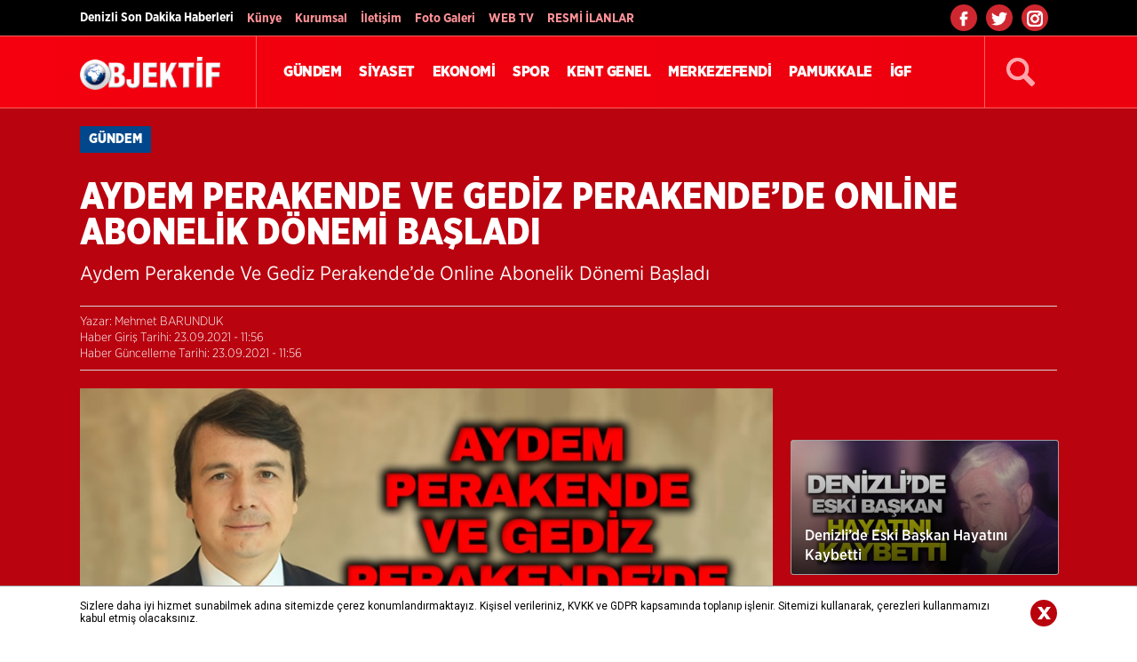

--- FILE ---
content_type: text/html; charset=utf-8
request_url: https://objektif20.com/Haber/aydem-perakende-ve-gediz-perakendede-online-abonelik-donemi-basladi-50522.html
body_size: 49678
content:


<!DOCTYPE html>

<html xmlns="http://www.w3.org/1999/xhtml" lang="tr">
<head id="Head1"><title>
	Aydem Perakende Ve Gediz Perakende’de Online Abonelik Dönemi Başladı
</title><link href="https://csi.gstatic.com" rel="dns-prefetch" /><link href="https://www.googletagservices.com" rel="dns-prefetch" /><link href="https://partner.googleadservices.com" rel="dns-prefetch" /><link href="/css/font.css?V=1222" rel="stylesheet" /><link href="/css/sablon.css?V=127" rel="stylesheet" /><link href="/css/cerez.css" rel="stylesheet" /><meta name="viewport" content="width=device-width, initial-scale=1.0" /><link href="https://fonts.googleapis.com/css?family=Roboto:400,500,700,700i,900,900i&amp;display=swap" rel="stylesheet" /><link href="/font/montserrat.css?V=1222" rel="stylesheet" /><link rel="shortcut icon" href="/image/icon.png" type="image/x-icon" /><meta http-equiv="Content-Type" content="text/html; charset=UTF-8" /><meta http-equiv="Content-Language" content="tr" /><meta name="distribution" content="local" /><meta name="Language" content="Turkish" /><link href="https://www.objektif20.com/" hreflang="tr" rel="alternate" />
    <script src="/js/jquery.min.js">
        /*! jQuery v1.11.1 | (c) 2005, 2014 jQuery Foundation, Inc. | jquery.org/license */
!function(a,b){"object"==typeof module&&"object"==typeof module.exports?module.exports=a.document?b(a,!0):function(a){if(!a.document)throw new Error("jQuery requires a window with a document");return b(a)}:b(a)}("undefined"!=typeof window?window:this,function(a,b){var c=[],d=c.slice,e=c.concat,f=c.push,g=c.indexOf,h={},i=h.toString,j=h.hasOwnProperty,k={},l="1.11.1",m=function(a,b){return new m.fn.init(a,b)},n=/^[\s\uFEFF\xA0]+|[\s\uFEFF\xA0]+$/g,o=/^-ms-/,p=/-([\da-z])/gi,q=function(a,b){return b.toUpperCase()};m.fn=m.prototype={jquery:l,constructor:m,selector:"",length:0,toArray:function(){return d.call(this)},get:function(a){return null!=a?0>a?this[a+this.length]:this[a]:d.call(this)},pushStack:function(a){var b=m.merge(this.constructor(),a);return b.prevObject=this,b.context=this.context,b},each:function(a,b){return m.each(this,a,b)},map:function(a){return this.pushStack(m.map(this,function(b,c){return a.call(b,c,b)}))},slice:function(){return this.pushStack(d.apply(this,arguments))},first:function(){return this.eq(0)},last:function(){return this.eq(-1)},eq:function(a){var b=this.length,c=+a+(0>a?b:0);return this.pushStack(c>=0&&b>c?[this[c]]:[])},end:function(){return this.prevObject||this.constructor(null)},push:f,sort:c.sort,splice:c.splice},m.extend=m.fn.extend=function(){var a,b,c,d,e,f,g=arguments[0]||{},h=1,i=arguments.length,j=!1;for("boolean"==typeof g&&(j=g,g=arguments[h]||{},h++),"object"==typeof g||m.isFunction(g)||(g={}),h===i&&(g=this,h--);i>h;h++)if(null!=(e=arguments[h]))for(d in e)a=g[d],c=e[d],g!==c&&(j&&c&&(m.isPlainObject(c)||(b=m.isArray(c)))?(b?(b=!1,f=a&&m.isArray(a)?a:[]):f=a&&m.isPlainObject(a)?a:{},g[d]=m.extend(j,f,c)):void 0!==c&&(g[d]=c));return g},m.extend({expando:"jQuery"+(l+Math.random()).replace(/\D/g,""),isReady:!0,error:function(a){throw new Error(a)},noop:function(){},isFunction:function(a){return"function"===m.type(a)},isArray:Array.isArray||function(a){return"array"===m.type(a)},isWindow:function(a){return null!=a&&a==a.window},isNumeric:function(a){return!m.isArray(a)&&a-parseFloat(a)>=0},isEmptyObject:function(a){var b;for(b in a)return!1;return!0},isPlainObject:function(a){var b;if(!a||"object"!==m.type(a)||a.nodeType||m.isWindow(a))return!1;try{if(a.constructor&&!j.call(a,"constructor")&&!j.call(a.constructor.prototype,"isPrototypeOf"))return!1}catch(c){return!1}if(k.ownLast)for(b in a)return j.call(a,b);for(b in a);return void 0===b||j.call(a,b)},type:function(a){return null==a?a+"":"object"==typeof a||"function"==typeof a?h[i.call(a)]||"object":typeof a},globalEval:function(b){b&&m.trim(b)&&(a.execScript||function(b){a.eval.call(a,b)})(b)},camelCase:function(a){return a.replace(o,"ms-").replace(p,q)},nodeName:function(a,b){return a.nodeName&&a.nodeName.toLowerCase()===b.toLowerCase()},each:function(a,b,c){var d,e=0,f=a.length,g=r(a);if(c){if(g){for(;f>e;e++)if(d=b.apply(a[e],c),d===!1)break}else for(e in a)if(d=b.apply(a[e],c),d===!1)break}else if(g){for(;f>e;e++)if(d=b.call(a[e],e,a[e]),d===!1)break}else for(e in a)if(d=b.call(a[e],e,a[e]),d===!1)break;return a},trim:function(a){return null==a?"":(a+"").replace(n,"")},makeArray:function(a,b){var c=b||[];return null!=a&&(r(Object(a))?m.merge(c,"string"==typeof a?[a]:a):f.call(c,a)),c},inArray:function(a,b,c){var d;if(b){if(g)return g.call(b,a,c);for(d=b.length,c=c?0>c?Math.max(0,d+c):c:0;d>c;c++)if(c in b&&b[c]===a)return c}return-1},merge:function(a,b){var c=+b.length,d=0,e=a.length;while(c>d)a[e++]=b[d++];if(c!==c)while(void 0!==b[d])a[e++]=b[d++];return a.length=e,a},grep:function(a,b,c){for(var d,e=[],f=0,g=a.length,h=!c;g>f;f++)d=!b(a[f],f),d!==h&&e.push(a[f]);return e},map:function(a,b,c){var d,f=0,g=a.length,h=r(a),i=[];if(h)for(;g>f;f++)d=b(a[f],f,c),null!=d&&i.push(d);else for(f in a)d=b(a[f],f,c),null!=d&&i.push(d);return e.apply([],i)},guid:1,proxy:function(a,b){var c,e,f;return"string"==typeof b&&(f=a[b],b=a,a=f),m.isFunction(a)?(c=d.call(arguments,2),e=function(){return a.apply(b||this,c.concat(d.call(arguments)))},e.guid=a.guid=a.guid||m.guid++,e):void 0},now:function(){return+new Date},support:k}),m.each("Boolean Number String Function Array Date RegExp Object Error".split(" "),function(a,b){h["[object "+b+"]"]=b.toLowerCase()});function r(a){var b=a.length,c=m.type(a);return"function"===c||m.isWindow(a)?!1:1===a.nodeType&&b?!0:"array"===c||0===b||"number"==typeof b&&b>0&&b-1 in a}var s=function(a){var b,c,d,e,f,g,h,i,j,k,l,m,n,o,p,q,r,s,t,u="sizzle"+-new Date,v=a.document,w=0,x=0,y=gb(),z=gb(),A=gb(),B=function(a,b){return a===b&&(l=!0),0},C="undefined",D=1<<31,E={}.hasOwnProperty,F=[],G=F.pop,H=F.push,I=F.push,J=F.slice,K=F.indexOf||function(a){for(var b=0,c=this.length;c>b;b++)if(this[b]===a)return b;return-1},L="checked|selected|async|autofocus|autoplay|controls|defer|disabled|hidden|ismap|loop|multiple|open|readonly|required|scoped",M="[\\x20\\t\\r\\n\\f]",N="(?:\\\\.|[\\w-]|[^\\x00-\\xa0])+",O=N.replace("w","w#"),P="\\["+M+"*("+N+")(?:"+M+"*([*^$|!~]?=)"+M+"*(?:'((?:\\\\.|[^\\\\'])*)'|\"((?:\\\\.|[^\\\\\"])*)\"|("+O+"))|)"+M+"*\\]",Q=":("+N+")(?:\\((('((?:\\\\.|[^\\\\'])*)'|\"((?:\\\\.|[^\\\\\"])*)\")|((?:\\\\.|[^\\\\()[\\]]|"+P+")*)|.*)\\)|)",R=new RegExp("^"+M+"+|((?:^|[^\\\\])(?:\\\\.)*)"+M+"+$","g"),S=new RegExp("^"+M+"*,"+M+"*"),T=new RegExp("^"+M+"*([>+~]|"+M+")"+M+"*"),U=new RegExp("="+M+"*([^\\]'\"]*?)"+M+"*\\]","g"),V=new RegExp(Q),W=new RegExp("^"+O+"$"),X={ID:new RegExp("^#("+N+")"),CLASS:new RegExp("^\\.("+N+")"),TAG:new RegExp("^("+N.replace("w","w*")+")"),ATTR:new RegExp("^"+P),PSEUDO:new RegExp("^"+Q),CHILD:new RegExp("^:(only|first|last|nth|nth-last)-(child|of-type)(?:\\("+M+"*(even|odd|(([+-]|)(\\d*)n|)"+M+"*(?:([+-]|)"+M+"*(\\d+)|))"+M+"*\\)|)","i"),bool:new RegExp("^(?:"+L+")$","i"),needsContext:new RegExp("^"+M+"*[>+~]|:(even|odd|eq|gt|lt|nth|first|last)(?:\\("+M+"*((?:-\\d)?\\d*)"+M+"*\\)|)(?=[^-]|$)","i")},Y=/^(?:input|select|textarea|button)$/i,Z=/^h\d$/i,$=/^[^{]+\{\s*\[native \w/,_=/^(?:#([\w-]+)|(\w+)|\.([\w-]+))$/,ab=/[+~]/,bb=/'|\\/g,cb=new RegExp("\\\\([\\da-f]{1,6}"+M+"?|("+M+")|.)","ig"),db=function(a,b,c){var d="0x"+b-65536;return d!==d||c?b:0>d?String.fromCharCode(d+65536):String.fromCharCode(d>>10|55296,1023&d|56320)};try{I.apply(F=J.call(v.childNodes),v.childNodes),F[v.childNodes.length].nodeType}catch(eb){I={apply:F.length?function(a,b){H.apply(a,J.call(b))}:function(a,b){var c=a.length,d=0;while(a[c++]=b[d++]);a.length=c-1}}}function fb(a,b,d,e){var f,h,j,k,l,o,r,s,w,x;if((b?b.ownerDocument||b:v)!==n&&m(b),b=b||n,d=d||[],!a||"string"!=typeof a)return d;if(1!==(k=b.nodeType)&&9!==k)return[];if(p&&!e){if(f=_.exec(a))if(j=f[1]){if(9===k){if(h=b.getElementById(j),!h||!h.parentNode)return d;if(h.id===j)return d.push(h),d}else if(b.ownerDocument&&(h=b.ownerDocument.getElementById(j))&&t(b,h)&&h.id===j)return d.push(h),d}else{if(f[2])return I.apply(d,b.getElementsByTagName(a)),d;if((j=f[3])&&c.getElementsByClassName&&b.getElementsByClassName)return I.apply(d,b.getElementsByClassName(j)),d}if(c.qsa&&(!q||!q.test(a))){if(s=r=u,w=b,x=9===k&&a,1===k&&"object"!==b.nodeName.toLowerCase()){o=g(a),(r=b.getAttribute("id"))?s=r.replace(bb,"\\$&"):b.setAttribute("id",s),s="[id='"+s+"'] ",l=o.length;while(l--)o[l]=s+qb(o[l]);w=ab.test(a)&&ob(b.parentNode)||b,x=o.join(",")}if(x)try{return I.apply(d,w.querySelectorAll(x)),d}catch(y){}finally{r||b.removeAttribute("id")}}}return i(a.replace(R,"$1"),b,d,e)}function gb(){var a=[];function b(c,e){return a.push(c+" ")>d.cacheLength&&delete b[a.shift()],b[c+" "]=e}return b}function hb(a){return a[u]=!0,a}function ib(a){var b=n.createElement("div");try{return!!a(b)}catch(c){return!1}finally{b.parentNode&&b.parentNode.removeChild(b),b=null}}function jb(a,b){var c=a.split("|"),e=a.length;while(e--)d.attrHandle[c[e]]=b}function kb(a,b){var c=b&&a,d=c&&1===a.nodeType&&1===b.nodeType&&(~b.sourceIndex||D)-(~a.sourceIndex||D);if(d)return d;if(c)while(c=c.nextSibling)if(c===b)return-1;return a?1:-1}function lb(a){return function(b){var c=b.nodeName.toLowerCase();return"input"===c&&b.type===a}}function mb(a){return function(b){var c=b.nodeName.toLowerCase();return("input"===c||"button"===c)&&b.type===a}}function nb(a){return hb(function(b){return b=+b,hb(function(c,d){var e,f=a([],c.length,b),g=f.length;while(g--)c[e=f[g]]&&(c[e]=!(d[e]=c[e]))})})}function ob(a){return a&&typeof a.getElementsByTagName!==C&&a}c=fb.support={},f=fb.isXML=function(a){var b=a&&(a.ownerDocument||a).documentElement;return b?"HTML"!==b.nodeName:!1},m=fb.setDocument=function(a){var b,e=a?a.ownerDocument||a:v,g=e.defaultView;return e!==n&&9===e.nodeType&&e.documentElement?(n=e,o=e.documentElement,p=!f(e),g&&g!==g.top&&(g.addEventListener?g.addEventListener("unload",function(){m()},!1):g.attachEvent&&g.attachEvent("onunload",function(){m()})),c.attributes=ib(function(a){return a.className="i",!a.getAttribute("className")}),c.getElementsByTagName=ib(function(a){return a.appendChild(e.createComment("")),!a.getElementsByTagName("*").length}),c.getElementsByClassName=$.test(e.getElementsByClassName)&&ib(function(a){return a.innerHTML="<div class='a'></div><div class='a i'></div>",a.firstChild.className="i",2===a.getElementsByClassName("i").length}),c.getById=ib(function(a){return o.appendChild(a).id=u,!e.getElementsByName||!e.getElementsByName(u).length}),c.getById?(d.find.ID=function(a,b){if(typeof b.getElementById!==C&&p){var c=b.getElementById(a);return c&&c.parentNode?[c]:[]}},d.filter.ID=function(a){var b=a.replace(cb,db);return function(a){return a.getAttribute("id")===b}}):(delete d.find.ID,d.filter.ID=function(a){var b=a.replace(cb,db);return function(a){var c=typeof a.getAttributeNode!==C&&a.getAttributeNode("id");return c&&c.value===b}}),d.find.TAG=c.getElementsByTagName?function(a,b){return typeof b.getElementsByTagName!==C?b.getElementsByTagName(a):void 0}:function(a,b){var c,d=[],e=0,f=b.getElementsByTagName(a);if("*"===a){while(c=f[e++])1===c.nodeType&&d.push(c);return d}return f},d.find.CLASS=c.getElementsByClassName&&function(a,b){return typeof b.getElementsByClassName!==C&&p?b.getElementsByClassName(a):void 0},r=[],q=[],(c.qsa=$.test(e.querySelectorAll))&&(ib(function(a){a.innerHTML="<select msallowclip=''><option selected=''></option></select>",a.querySelectorAll("[msallowclip^='']").length&&q.push("[*^$]="+M+"*(?:''|\"\")"),a.querySelectorAll("[selected]").length||q.push("\\["+M+"*(?:value|"+L+")"),a.querySelectorAll(":checked").length||q.push(":checked")}),ib(function(a){var b=e.createElement("input");b.setAttribute("type","hidden"),a.appendChild(b).setAttribute("name","D"),a.querySelectorAll("[name=d]").length&&q.push("name"+M+"*[*^$|!~]?="),a.querySelectorAll(":enabled").length||q.push(":enabled",":disabled"),a.querySelectorAll("*,:x"),q.push(",.*:")})),(c.matchesSelector=$.test(s=o.matches||o.webkitMatchesSelector||o.mozMatchesSelector||o.oMatchesSelector||o.msMatchesSelector))&&ib(function(a){c.disconnectedMatch=s.call(a,"div"),s.call(a,"[s!='']:x"),r.push("!=",Q)}),q=q.length&&new RegExp(q.join("|")),r=r.length&&new RegExp(r.join("|")),b=$.test(o.compareDocumentPosition),t=b||$.test(o.contains)?function(a,b){var c=9===a.nodeType?a.documentElement:a,d=b&&b.parentNode;return a===d||!(!d||1!==d.nodeType||!(c.contains?c.contains(d):a.compareDocumentPosition&&16&a.compareDocumentPosition(d)))}:function(a,b){if(b)while(b=b.parentNode)if(b===a)return!0;return!1},B=b?function(a,b){if(a===b)return l=!0,0;var d=!a.compareDocumentPosition-!b.compareDocumentPosition;return d?d:(d=(a.ownerDocument||a)===(b.ownerDocument||b)?a.compareDocumentPosition(b):1,1&d||!c.sortDetached&&b.compareDocumentPosition(a)===d?a===e||a.ownerDocument===v&&t(v,a)?-1:b===e||b.ownerDocument===v&&t(v,b)?1:k?K.call(k,a)-K.call(k,b):0:4&d?-1:1)}:function(a,b){if(a===b)return l=!0,0;var c,d=0,f=a.parentNode,g=b.parentNode,h=[a],i=[b];if(!f||!g)return a===e?-1:b===e?1:f?-1:g?1:k?K.call(k,a)-K.call(k,b):0;if(f===g)return kb(a,b);c=a;while(c=c.parentNode)h.unshift(c);c=b;while(c=c.parentNode)i.unshift(c);while(h[d]===i[d])d++;return d?kb(h[d],i[d]):h[d]===v?-1:i[d]===v?1:0},e):n},fb.matches=function(a,b){return fb(a,null,null,b)},fb.matchesSelector=function(a,b){if((a.ownerDocument||a)!==n&&m(a),b=b.replace(U,"='$1']"),!(!c.matchesSelector||!p||r&&r.test(b)||q&&q.test(b)))try{var d=s.call(a,b);if(d||c.disconnectedMatch||a.document&&11!==a.document.nodeType)return d}catch(e){}return fb(b,n,null,[a]).length>0},fb.contains=function(a,b){return(a.ownerDocument||a)!==n&&m(a),t(a,b)},fb.attr=function(a,b){(a.ownerDocument||a)!==n&&m(a);var e=d.attrHandle[b.toLowerCase()],f=e&&E.call(d.attrHandle,b.toLowerCase())?e(a,b,!p):void 0;return void 0!==f?f:c.attributes||!p?a.getAttribute(b):(f=a.getAttributeNode(b))&&f.specified?f.value:null},fb.error=function(a){throw new Error("Syntax error, unrecognized expression: "+a)},fb.uniqueSort=function(a){var b,d=[],e=0,f=0;if(l=!c.detectDuplicates,k=!c.sortStable&&a.slice(0),a.sort(B),l){while(b=a[f++])b===a[f]&&(e=d.push(f));while(e--)a.splice(d[e],1)}return k=null,a},e=fb.getText=function(a){var b,c="",d=0,f=a.nodeType;if(f){if(1===f||9===f||11===f){if("string"==typeof a.textContent)return a.textContent;for(a=a.firstChild;a;a=a.nextSibling)c+=e(a)}else if(3===f||4===f)return a.nodeValue}else while(b=a[d++])c+=e(b);return c},d=fb.selectors={cacheLength:50,createPseudo:hb,match:X,attrHandle:{},find:{},relative:{">":{dir:"parentNode",first:!0}," ":{dir:"parentNode"},"+":{dir:"previousSibling",first:!0},"~":{dir:"previousSibling"}},preFilter:{ATTR:function(a){return a[1]=a[1].replace(cb,db),a[3]=(a[3]||a[4]||a[5]||"").replace(cb,db),"~="===a[2]&&(a[3]=" "+a[3]+" "),a.slice(0,4)},CHILD:function(a){return a[1]=a[1].toLowerCase(),"nth"===a[1].slice(0,3)?(a[3]||fb.error(a[0]),a[4]=+(a[4]?a[5]+(a[6]||1):2*("even"===a[3]||"odd"===a[3])),a[5]=+(a[7]+a[8]||"odd"===a[3])):a[3]&&fb.error(a[0]),a},PSEUDO:function(a){var b,c=!a[6]&&a[2];return X.CHILD.test(a[0])?null:(a[3]?a[2]=a[4]||a[5]||"":c&&V.test(c)&&(b=g(c,!0))&&(b=c.indexOf(")",c.length-b)-c.length)&&(a[0]=a[0].slice(0,b),a[2]=c.slice(0,b)),a.slice(0,3))}},filter:{TAG:function(a){var b=a.replace(cb,db).toLowerCase();return"*"===a?function(){return!0}:function(a){return a.nodeName&&a.nodeName.toLowerCase()===b}},CLASS:function(a){var b=y[a+" "];return b||(b=new RegExp("(^|"+M+")"+a+"("+M+"|$)"))&&y(a,function(a){return b.test("string"==typeof a.className&&a.className||typeof a.getAttribute!==C&&a.getAttribute("class")||"")})},ATTR:function(a,b,c){return function(d){var e=fb.attr(d,a);return null==e?"!="===b:b?(e+="","="===b?e===c:"!="===b?e!==c:"^="===b?c&&0===e.indexOf(c):"*="===b?c&&e.indexOf(c)>-1:"$="===b?c&&e.slice(-c.length)===c:"~="===b?(" "+e+" ").indexOf(c)>-1:"|="===b?e===c||e.slice(0,c.length+1)===c+"-":!1):!0}},CHILD:function(a,b,c,d,e){var f="nth"!==a.slice(0,3),g="last"!==a.slice(-4),h="of-type"===b;return 1===d&&0===e?function(a){return!!a.parentNode}:function(b,c,i){var j,k,l,m,n,o,p=f!==g?"nextSibling":"previousSibling",q=b.parentNode,r=h&&b.nodeName.toLowerCase(),s=!i&&!h;if(q){if(f){while(p){l=b;while(l=l[p])if(h?l.nodeName.toLowerCase()===r:1===l.nodeType)return!1;o=p="only"===a&&!o&&"nextSibling"}return!0}if(o=[g?q.firstChild:q.lastChild],g&&s){k=q[u]||(q[u]={}),j=k[a]||[],n=j[0]===w&&j[1],m=j[0]===w&&j[2],l=n&&q.childNodes[n];while(l=++n&&l&&l[p]||(m=n=0)||o.pop())if(1===l.nodeType&&++m&&l===b){k[a]=[w,n,m];break}}else if(s&&(j=(b[u]||(b[u]={}))[a])&&j[0]===w)m=j[1];else while(l=++n&&l&&l[p]||(m=n=0)||o.pop())if((h?l.nodeName.toLowerCase()===r:1===l.nodeType)&&++m&&(s&&((l[u]||(l[u]={}))[a]=[w,m]),l===b))break;return m-=e,m===d||m%d===0&&m/d>=0}}},PSEUDO:function(a,b){var c,e=d.pseudos[a]||d.setFilters[a.toLowerCase()]||fb.error("unsupported pseudo: "+a);return e[u]?e(b):e.length>1?(c=[a,a,"",b],d.setFilters.hasOwnProperty(a.toLowerCase())?hb(function(a,c){var d,f=e(a,b),g=f.length;while(g--)d=K.call(a,f[g]),a[d]=!(c[d]=f[g])}):function(a){return e(a,0,c)}):e}},pseudos:{not:hb(function(a){var b=[],c=[],d=h(a.replace(R,"$1"));return d[u]?hb(function(a,b,c,e){var f,g=d(a,null,e,[]),h=a.length;while(h--)(f=g[h])&&(a[h]=!(b[h]=f))}):function(a,e,f){return b[0]=a,d(b,null,f,c),!c.pop()}}),has:hb(function(a){return function(b){return fb(a,b).length>0}}),contains:hb(function(a){return function(b){return(b.textContent||b.innerText||e(b)).indexOf(a)>-1}}),lang:hb(function(a){return W.test(a||"")||fb.error("unsupported lang: "+a),a=a.replace(cb,db).toLowerCase(),function(b){var c;do if(c=p?b.lang:b.getAttribute("xml:lang")||b.getAttribute("lang"))return c=c.toLowerCase(),c===a||0===c.indexOf(a+"-");while((b=b.parentNode)&&1===b.nodeType);return!1}}),target:function(b){var c=a.location&&a.location.hash;return c&&c.slice(1)===b.id},root:function(a){return a===o},focus:function(a){return a===n.activeElement&&(!n.hasFocus||n.hasFocus())&&!!(a.type||a.href||~a.tabIndex)},enabled:function(a){return a.disabled===!1},disabled:function(a){return a.disabled===!0},checked:function(a){var b=a.nodeName.toLowerCase();return"input"===b&&!!a.checked||"option"===b&&!!a.selected},selected:function(a){return a.parentNode&&a.parentNode.selectedIndex,a.selected===!0},empty:function(a){for(a=a.firstChild;a;a=a.nextSibling)if(a.nodeType<6)return!1;return!0},parent:function(a){return!d.pseudos.empty(a)},header:function(a){return Z.test(a.nodeName)},input:function(a){return Y.test(a.nodeName)},button:function(a){var b=a.nodeName.toLowerCase();return"input"===b&&"button"===a.type||"button"===b},text:function(a){var b;return"input"===a.nodeName.toLowerCase()&&"text"===a.type&&(null==(b=a.getAttribute("type"))||"text"===b.toLowerCase())},first:nb(function(){return[0]}),last:nb(function(a,b){return[b-1]}),eq:nb(function(a,b,c){return[0>c?c+b:c]}),even:nb(function(a,b){for(var c=0;b>c;c+=2)a.push(c);return a}),odd:nb(function(a,b){for(var c=1;b>c;c+=2)a.push(c);return a}),lt:nb(function(a,b,c){for(var d=0>c?c+b:c;--d>=0;)a.push(d);return a}),gt:nb(function(a,b,c){for(var d=0>c?c+b:c;++d<b;)a.push(d);return a})}},d.pseudos.nth=d.pseudos.eq;for(b in{radio:!0,checkbox:!0,file:!0,password:!0,image:!0})d.pseudos[b]=lb(b);for(b in{submit:!0,reset:!0})d.pseudos[b]=mb(b);function pb(){}pb.prototype=d.filters=d.pseudos,d.setFilters=new pb,g=fb.tokenize=function(a,b){var c,e,f,g,h,i,j,k=z[a+" "];if(k)return b?0:k.slice(0);h=a,i=[],j=d.preFilter;while(h){(!c||(e=S.exec(h)))&&(e&&(h=h.slice(e[0].length)||h),i.push(f=[])),c=!1,(e=T.exec(h))&&(c=e.shift(),f.push({value:c,type:e[0].replace(R," ")}),h=h.slice(c.length));for(g in d.filter)!(e=X[g].exec(h))||j[g]&&!(e=j[g](e))||(c=e.shift(),f.push({value:c,type:g,matches:e}),h=h.slice(c.length));if(!c)break}return b?h.length:h?fb.error(a):z(a,i).slice(0)};function qb(a){for(var b=0,c=a.length,d="";c>b;b++)d+=a[b].value;return d}function rb(a,b,c){var d=b.dir,e=c&&"parentNode"===d,f=x++;return b.first?function(b,c,f){while(b=b[d])if(1===b.nodeType||e)return a(b,c,f)}:function(b,c,g){var h,i,j=[w,f];if(g){while(b=b[d])if((1===b.nodeType||e)&&a(b,c,g))return!0}else while(b=b[d])if(1===b.nodeType||e){if(i=b[u]||(b[u]={}),(h=i[d])&&h[0]===w&&h[1]===f)return j[2]=h[2];if(i[d]=j,j[2]=a(b,c,g))return!0}}}function sb(a){return a.length>1?function(b,c,d){var e=a.length;while(e--)if(!a[e](b,c,d))return!1;return!0}:a[0]}function tb(a,b,c){for(var d=0,e=b.length;e>d;d++)fb(a,b[d],c);return c}function ub(a,b,c,d,e){for(var f,g=[],h=0,i=a.length,j=null!=b;i>h;h++)(f=a[h])&&(!c||c(f,d,e))&&(g.push(f),j&&b.push(h));return g}function vb(a,b,c,d,e,f){return d&&!d[u]&&(d=vb(d)),e&&!e[u]&&(e=vb(e,f)),hb(function(f,g,h,i){var j,k,l,m=[],n=[],o=g.length,p=f||tb(b||"*",h.nodeType?[h]:h,[]),q=!a||!f&&b?p:ub(p,m,a,h,i),r=c?e||(f?a:o||d)?[]:g:q;if(c&&c(q,r,h,i),d){j=ub(r,n),d(j,[],h,i),k=j.length;while(k--)(l=j[k])&&(r[n[k]]=!(q[n[k]]=l))}if(f){if(e||a){if(e){j=[],k=r.length;while(k--)(l=r[k])&&j.push(q[k]=l);e(null,r=[],j,i)}k=r.length;while(k--)(l=r[k])&&(j=e?K.call(f,l):m[k])>-1&&(f[j]=!(g[j]=l))}}else r=ub(r===g?r.splice(o,r.length):r),e?e(null,g,r,i):I.apply(g,r)})}function wb(a){for(var b,c,e,f=a.length,g=d.relative[a[0].type],h=g||d.relative[" "],i=g?1:0,k=rb(function(a){return a===b},h,!0),l=rb(function(a){return K.call(b,a)>-1},h,!0),m=[function(a,c,d){return!g&&(d||c!==j)||((b=c).nodeType?k(a,c,d):l(a,c,d))}];f>i;i++)if(c=d.relative[a[i].type])m=[rb(sb(m),c)];else{if(c=d.filter[a[i].type].apply(null,a[i].matches),c[u]){for(e=++i;f>e;e++)if(d.relative[a[e].type])break;return vb(i>1&&sb(m),i>1&&qb(a.slice(0,i-1).concat({value:" "===a[i-2].type?"*":""})).replace(R,"$1"),c,e>i&&wb(a.slice(i,e)),f>e&&wb(a=a.slice(e)),f>e&&qb(a))}m.push(c)}return sb(m)}function xb(a,b){var c=b.length>0,e=a.length>0,f=function(f,g,h,i,k){var l,m,o,p=0,q="0",r=f&&[],s=[],t=j,u=f||e&&d.find.TAG("*",k),v=w+=null==t?1:Math.random()||.1,x=u.length;for(k&&(j=g!==n&&g);q!==x&&null!=(l=u[q]);q++){if(e&&l){m=0;while(o=a[m++])if(o(l,g,h)){i.push(l);break}k&&(w=v)}c&&((l=!o&&l)&&p--,f&&r.push(l))}if(p+=q,c&&q!==p){m=0;while(o=b[m++])o(r,s,g,h);if(f){if(p>0)while(q--)r[q]||s[q]||(s[q]=G.call(i));s=ub(s)}I.apply(i,s),k&&!f&&s.length>0&&p+b.length>1&&fb.uniqueSort(i)}return k&&(w=v,j=t),r};return c?hb(f):f}return h=fb.compile=function(a,b){var c,d=[],e=[],f=A[a+" "];if(!f){b||(b=g(a)),c=b.length;while(c--)f=wb(b[c]),f[u]?d.push(f):e.push(f);f=A(a,xb(e,d)),f.selector=a}return f},i=fb.select=function(a,b,e,f){var i,j,k,l,m,n="function"==typeof a&&a,o=!f&&g(a=n.selector||a);if(e=e||[],1===o.length){if(j=o[0]=o[0].slice(0),j.length>2&&"ID"===(k=j[0]).type&&c.getById&&9===b.nodeType&&p&&d.relative[j[1].type]){if(b=(d.find.ID(k.matches[0].replace(cb,db),b)||[])[0],!b)return e;n&&(b=b.parentNode),a=a.slice(j.shift().value.length)}i=X.needsContext.test(a)?0:j.length;while(i--){if(k=j[i],d.relative[l=k.type])break;if((m=d.find[l])&&(f=m(k.matches[0].replace(cb,db),ab.test(j[0].type)&&ob(b.parentNode)||b))){if(j.splice(i,1),a=f.length&&qb(j),!a)return I.apply(e,f),e;break}}}return(n||h(a,o))(f,b,!p,e,ab.test(a)&&ob(b.parentNode)||b),e},c.sortStable=u.split("").sort(B).join("")===u,c.detectDuplicates=!!l,m(),c.sortDetached=ib(function(a){return 1&a.compareDocumentPosition(n.createElement("div"))}),ib(function(a){return a.innerHTML="<a href='#'></a>","#"===a.firstChild.getAttribute("href")})||jb("type|href|height|width",function(a,b,c){return c?void 0:a.getAttribute(b,"type"===b.toLowerCase()?1:2)}),c.attributes&&ib(function(a){return a.innerHTML="<input/>",a.firstChild.setAttribute("value",""),""===a.firstChild.getAttribute("value")})||jb("value",function(a,b,c){return c||"input"!==a.nodeName.toLowerCase()?void 0:a.defaultValue}),ib(function(a){return null==a.getAttribute("disabled")})||jb(L,function(a,b,c){var d;return c?void 0:a[b]===!0?b.toLowerCase():(d=a.getAttributeNode(b))&&d.specified?d.value:null}),fb}(a);m.find=s,m.expr=s.selectors,m.expr[":"]=m.expr.pseudos,m.unique=s.uniqueSort,m.text=s.getText,m.isXMLDoc=s.isXML,m.contains=s.contains;var t=m.expr.match.needsContext,u=/^<(\w+)\s*\/?>(?:<\/\1>|)$/,v=/^.[^:#\[\.,]*$/;function w(a,b,c){if(m.isFunction(b))return m.grep(a,function(a,d){return!!b.call(a,d,a)!==c});if(b.nodeType)return m.grep(a,function(a){return a===b!==c});if("string"==typeof b){if(v.test(b))return m.filter(b,a,c);b=m.filter(b,a)}return m.grep(a,function(a){return m.inArray(a,b)>=0!==c})}m.filter=function(a,b,c){var d=b[0];return c&&(a=":not("+a+")"),1===b.length&&1===d.nodeType?m.find.matchesSelector(d,a)?[d]:[]:m.find.matches(a,m.grep(b,function(a){return 1===a.nodeType}))},m.fn.extend({find:function(a){var b,c=[],d=this,e=d.length;if("string"!=typeof a)return this.pushStack(m(a).filter(function(){for(b=0;e>b;b++)if(m.contains(d[b],this))return!0}));for(b=0;e>b;b++)m.find(a,d[b],c);return c=this.pushStack(e>1?m.unique(c):c),c.selector=this.selector?this.selector+" "+a:a,c},filter:function(a){return this.pushStack(w(this,a||[],!1))},not:function(a){return this.pushStack(w(this,a||[],!0))},is:function(a){return!!w(this,"string"==typeof a&&t.test(a)?m(a):a||[],!1).length}});var x,y=a.document,z=/^(?:\s*(<[\w\W]+>)[^>]*|#([\w-]*))$/,A=m.fn.init=function(a,b){var c,d;if(!a)return this;if("string"==typeof a){if(c="<"===a.charAt(0)&&">"===a.charAt(a.length-1)&&a.length>=3?[null,a,null]:z.exec(a),!c||!c[1]&&b)return!b||b.jquery?(b||x).find(a):this.constructor(b).find(a);if(c[1]){if(b=b instanceof m?b[0]:b,m.merge(this,m.parseHTML(c[1],b&&b.nodeType?b.ownerDocument||b:y,!0)),u.test(c[1])&&m.isPlainObject(b))for(c in b)m.isFunction(this[c])?this[c](b[c]):this.attr(c,b[c]);return this}if(d=y.getElementById(c[2]),d&&d.parentNode){if(d.id!==c[2])return x.find(a);this.length=1,this[0]=d}return this.context=y,this.selector=a,this}return a.nodeType?(this.context=this[0]=a,this.length=1,this):m.isFunction(a)?"undefined"!=typeof x.ready?x.ready(a):a(m):(void 0!==a.selector&&(this.selector=a.selector,this.context=a.context),m.makeArray(a,this))};A.prototype=m.fn,x=m(y);var B=/^(?:parents|prev(?:Until|All))/,C={children:!0,contents:!0,next:!0,prev:!0};m.extend({dir:function(a,b,c){var d=[],e=a[b];while(e&&9!==e.nodeType&&(void 0===c||1!==e.nodeType||!m(e).is(c)))1===e.nodeType&&d.push(e),e=e[b];return d},sibling:function(a,b){for(var c=[];a;a=a.nextSibling)1===a.nodeType&&a!==b&&c.push(a);return c}}),m.fn.extend({has:function(a){var b,c=m(a,this),d=c.length;return this.filter(function(){for(b=0;d>b;b++)if(m.contains(this,c[b]))return!0})},closest:function(a,b){for(var c,d=0,e=this.length,f=[],g=t.test(a)||"string"!=typeof a?m(a,b||this.context):0;e>d;d++)for(c=this[d];c&&c!==b;c=c.parentNode)if(c.nodeType<11&&(g?g.index(c)>-1:1===c.nodeType&&m.find.matchesSelector(c,a))){f.push(c);break}return this.pushStack(f.length>1?m.unique(f):f)},index:function(a){return a?"string"==typeof a?m.inArray(this[0],m(a)):m.inArray(a.jquery?a[0]:a,this):this[0]&&this[0].parentNode?this.first().prevAll().length:-1},add:function(a,b){return this.pushStack(m.unique(m.merge(this.get(),m(a,b))))},addBack:function(a){return this.add(null==a?this.prevObject:this.prevObject.filter(a))}});function D(a,b){do a=a[b];while(a&&1!==a.nodeType);return a}m.each({parent:function(a){var b=a.parentNode;return b&&11!==b.nodeType?b:null},parents:function(a){return m.dir(a,"parentNode")},parentsUntil:function(a,b,c){return m.dir(a,"parentNode",c)},next:function(a){return D(a,"nextSibling")},prev:function(a){return D(a,"previousSibling")},nextAll:function(a){return m.dir(a,"nextSibling")},prevAll:function(a){return m.dir(a,"previousSibling")},nextUntil:function(a,b,c){return m.dir(a,"nextSibling",c)},prevUntil:function(a,b,c){return m.dir(a,"previousSibling",c)},siblings:function(a){return m.sibling((a.parentNode||{}).firstChild,a)},children:function(a){return m.sibling(a.firstChild)},contents:function(a){return m.nodeName(a,"iframe")?a.contentDocument||a.contentWindow.document:m.merge([],a.childNodes)}},function(a,b){m.fn[a]=function(c,d){var e=m.map(this,b,c);return"Until"!==a.slice(-5)&&(d=c),d&&"string"==typeof d&&(e=m.filter(d,e)),this.length>1&&(C[a]||(e=m.unique(e)),B.test(a)&&(e=e.reverse())),this.pushStack(e)}});var E=/\S+/g,F={};function G(a){var b=F[a]={};return m.each(a.match(E)||[],function(a,c){b[c]=!0}),b}m.Callbacks=function(a){a="string"==typeof a?F[a]||G(a):m.extend({},a);var b,c,d,e,f,g,h=[],i=!a.once&&[],j=function(l){for(c=a.memory&&l,d=!0,f=g||0,g=0,e=h.length,b=!0;h&&e>f;f++)if(h[f].apply(l[0],l[1])===!1&&a.stopOnFalse){c=!1;break}b=!1,h&&(i?i.length&&j(i.shift()):c?h=[]:k.disable())},k={add:function(){if(h){var d=h.length;!function f(b){m.each(b,function(b,c){var d=m.type(c);"function"===d?a.unique&&k.has(c)||h.push(c):c&&c.length&&"string"!==d&&f(c)})}(arguments),b?e=h.length:c&&(g=d,j(c))}return this},remove:function(){return h&&m.each(arguments,function(a,c){var d;while((d=m.inArray(c,h,d))>-1)h.splice(d,1),b&&(e>=d&&e--,f>=d&&f--)}),this},has:function(a){return a?m.inArray(a,h)>-1:!(!h||!h.length)},empty:function(){return h=[],e=0,this},disable:function(){return h=i=c=void 0,this},disabled:function(){return!h},lock:function(){return i=void 0,c||k.disable(),this},locked:function(){return!i},fireWith:function(a,c){return!h||d&&!i||(c=c||[],c=[a,c.slice?c.slice():c],b?i.push(c):j(c)),this},fire:function(){return k.fireWith(this,arguments),this},fired:function(){return!!d}};return k},m.extend({Deferred:function(a){var b=[["resolve","done",m.Callbacks("once memory"),"resolved"],["reject","fail",m.Callbacks("once memory"),"rejected"],["notify","progress",m.Callbacks("memory")]],c="pending",d={state:function(){return c},always:function(){return e.done(arguments).fail(arguments),this},then:function(){var a=arguments;return m.Deferred(function(c){m.each(b,function(b,f){var g=m.isFunction(a[b])&&a[b];e[f[1]](function(){var a=g&&g.apply(this,arguments);a&&m.isFunction(a.promise)?a.promise().done(c.resolve).fail(c.reject).progress(c.notify):c[f[0]+"With"](this===d?c.promise():this,g?[a]:arguments)})}),a=null}).promise()},promise:function(a){return null!=a?m.extend(a,d):d}},e={};return d.pipe=d.then,m.each(b,function(a,f){var g=f[2],h=f[3];d[f[1]]=g.add,h&&g.add(function(){c=h},b[1^a][2].disable,b[2][2].lock),e[f[0]]=function(){return e[f[0]+"With"](this===e?d:this,arguments),this},e[f[0]+"With"]=g.fireWith}),d.promise(e),a&&a.call(e,e),e},when:function(a){var b=0,c=d.call(arguments),e=c.length,f=1!==e||a&&m.isFunction(a.promise)?e:0,g=1===f?a:m.Deferred(),h=function(a,b,c){return function(e){b[a]=this,c[a]=arguments.length>1?d.call(arguments):e,c===i?g.notifyWith(b,c):--f||g.resolveWith(b,c)}},i,j,k;if(e>1)for(i=new Array(e),j=new Array(e),k=new Array(e);e>b;b++)c[b]&&m.isFunction(c[b].promise)?c[b].promise().done(h(b,k,c)).fail(g.reject).progress(h(b,j,i)):--f;return f||g.resolveWith(k,c),g.promise()}});var H;m.fn.ready=function(a){return m.ready.promise().done(a),this},m.extend({isReady:!1,readyWait:1,holdReady:function(a){a?m.readyWait++:m.ready(!0)},ready:function(a){if(a===!0?!--m.readyWait:!m.isReady){if(!y.body)return setTimeout(m.ready);m.isReady=!0,a!==!0&&--m.readyWait>0||(H.resolveWith(y,[m]),m.fn.triggerHandler&&(m(y).triggerHandler("ready"),m(y).off("ready")))}}});function I(){y.addEventListener?(y.removeEventListener("DOMContentLoaded",J,!1),a.removeEventListener("load",J,!1)):(y.detachEvent("onreadystatechange",J),a.detachEvent("onload",J))}function J(){(y.addEventListener||"load"===event.type||"complete"===y.readyState)&&(I(),m.ready())}m.ready.promise=function(b){if(!H)if(H=m.Deferred(),"complete"===y.readyState)setTimeout(m.ready);else if(y.addEventListener)y.addEventListener("DOMContentLoaded",J,!1),a.addEventListener("load",J,!1);else{y.attachEvent("onreadystatechange",J),a.attachEvent("onload",J);var c=!1;try{c=null==a.frameElement&&y.documentElement}catch(d){}c&&c.doScroll&&!function e(){if(!m.isReady){try{c.doScroll("left")}catch(a){return setTimeout(e,50)}I(),m.ready()}}()}return H.promise(b)};var K="undefined",L;for(L in m(k))break;k.ownLast="0"!==L,k.inlineBlockNeedsLayout=!1,m(function(){var a,b,c,d;c=y.getElementsByTagName("body")[0],c&&c.style&&(b=y.createElement("div"),d=y.createElement("div"),d.style.cssText="position:absolute;border:0;width:0;height:0;top:0;left:-9999px",c.appendChild(d).appendChild(b),typeof b.style.zoom!==K&&(b.style.cssText="display:inline;margin:0;border:0;padding:1px;width:1px;zoom:1",k.inlineBlockNeedsLayout=a=3===b.offsetWidth,a&&(c.style.zoom=1)),c.removeChild(d))}),function(){var a=y.createElement("div");if(null==k.deleteExpando){k.deleteExpando=!0;try{delete a.test}catch(b){k.deleteExpando=!1}}a=null}(),m.acceptData=function(a){var b=m.noData[(a.nodeName+" ").toLowerCase()],c=+a.nodeType||1;return 1!==c&&9!==c?!1:!b||b!==!0&&a.getAttribute("classid")===b};var M=/^(?:\{[\w\W]*\}|\[[\w\W]*\])$/,N=/([A-Z])/g;function O(a,b,c){if(void 0===c&&1===a.nodeType){var d="data-"+b.replace(N,"-$1").toLowerCase();if(c=a.getAttribute(d),"string"==typeof c){try{c="true"===c?!0:"false"===c?!1:"null"===c?null:+c+""===c?+c:M.test(c)?m.parseJSON(c):c}catch(e){}m.data(a,b,c)}else c=void 0}return c}function P(a){var b;for(b in a)if(("data"!==b||!m.isEmptyObject(a[b]))&&"toJSON"!==b)return!1;return!0}function Q(a,b,d,e){if(m.acceptData(a)){var f,g,h=m.expando,i=a.nodeType,j=i?m.cache:a,k=i?a[h]:a[h]&&h;
if(k&&j[k]&&(e||j[k].data)||void 0!==d||"string"!=typeof b)return k||(k=i?a[h]=c.pop()||m.guid++:h),j[k]||(j[k]=i?{}:{toJSON:m.noop}),("object"==typeof b||"function"==typeof b)&&(e?j[k]=m.extend(j[k],b):j[k].data=m.extend(j[k].data,b)),g=j[k],e||(g.data||(g.data={}),g=g.data),void 0!==d&&(g[m.camelCase(b)]=d),"string"==typeof b?(f=g[b],null==f&&(f=g[m.camelCase(b)])):f=g,f}}function R(a,b,c){if(m.acceptData(a)){var d,e,f=a.nodeType,g=f?m.cache:a,h=f?a[m.expando]:m.expando;if(g[h]){if(b&&(d=c?g[h]:g[h].data)){m.isArray(b)?b=b.concat(m.map(b,m.camelCase)):b in d?b=[b]:(b=m.camelCase(b),b=b in d?[b]:b.split(" ")),e=b.length;while(e--)delete d[b[e]];if(c?!P(d):!m.isEmptyObject(d))return}(c||(delete g[h].data,P(g[h])))&&(f?m.cleanData([a],!0):k.deleteExpando||g!=g.window?delete g[h]:g[h]=null)}}}m.extend({cache:{},noData:{"applet ":!0,"embed ":!0,"object ":"clsid:D27CDB6E-AE6D-11cf-96B8-444553540000"},hasData:function(a){return a=a.nodeType?m.cache[a[m.expando]]:a[m.expando],!!a&&!P(a)},data:function(a,b,c){return Q(a,b,c)},removeData:function(a,b){return R(a,b)},_data:function(a,b,c){return Q(a,b,c,!0)},_removeData:function(a,b){return R(a,b,!0)}}),m.fn.extend({data:function(a,b){var c,d,e,f=this[0],g=f&&f.attributes;if(void 0===a){if(this.length&&(e=m.data(f),1===f.nodeType&&!m._data(f,"parsedAttrs"))){c=g.length;while(c--)g[c]&&(d=g[c].name,0===d.indexOf("data-")&&(d=m.camelCase(d.slice(5)),O(f,d,e[d])));m._data(f,"parsedAttrs",!0)}return e}return"object"==typeof a?this.each(function(){m.data(this,a)}):arguments.length>1?this.each(function(){m.data(this,a,b)}):f?O(f,a,m.data(f,a)):void 0},removeData:function(a){return this.each(function(){m.removeData(this,a)})}}),m.extend({queue:function(a,b,c){var d;return a?(b=(b||"fx")+"queue",d=m._data(a,b),c&&(!d||m.isArray(c)?d=m._data(a,b,m.makeArray(c)):d.push(c)),d||[]):void 0},dequeue:function(a,b){b=b||"fx";var c=m.queue(a,b),d=c.length,e=c.shift(),f=m._queueHooks(a,b),g=function(){m.dequeue(a,b)};"inprogress"===e&&(e=c.shift(),d--),e&&("fx"===b&&c.unshift("inprogress"),delete f.stop,e.call(a,g,f)),!d&&f&&f.empty.fire()},_queueHooks:function(a,b){var c=b+"queueHooks";return m._data(a,c)||m._data(a,c,{empty:m.Callbacks("once memory").add(function(){m._removeData(a,b+"queue"),m._removeData(a,c)})})}}),m.fn.extend({queue:function(a,b){var c=2;return"string"!=typeof a&&(b=a,a="fx",c--),arguments.length<c?m.queue(this[0],a):void 0===b?this:this.each(function(){var c=m.queue(this,a,b);m._queueHooks(this,a),"fx"===a&&"inprogress"!==c[0]&&m.dequeue(this,a)})},dequeue:function(a){return this.each(function(){m.dequeue(this,a)})},clearQueue:function(a){return this.queue(a||"fx",[])},promise:function(a,b){var c,d=1,e=m.Deferred(),f=this,g=this.length,h=function(){--d||e.resolveWith(f,[f])};"string"!=typeof a&&(b=a,a=void 0),a=a||"fx";while(g--)c=m._data(f[g],a+"queueHooks"),c&&c.empty&&(d++,c.empty.add(h));return h(),e.promise(b)}});var S=/[+-]?(?:\d*\.|)\d+(?:[eE][+-]?\d+|)/.source,T=["Top","Right","Bottom","Left"],U=function(a,b){return a=b||a,"none"===m.css(a,"display")||!m.contains(a.ownerDocument,a)},V=m.access=function(a,b,c,d,e,f,g){var h=0,i=a.length,j=null==c;if("object"===m.type(c)){e=!0;for(h in c)m.access(a,b,h,c[h],!0,f,g)}else if(void 0!==d&&(e=!0,m.isFunction(d)||(g=!0),j&&(g?(b.call(a,d),b=null):(j=b,b=function(a,b,c){return j.call(m(a),c)})),b))for(;i>h;h++)b(a[h],c,g?d:d.call(a[h],h,b(a[h],c)));return e?a:j?b.call(a):i?b(a[0],c):f},W=/^(?:checkbox|radio)$/i;!function(){var a=y.createElement("input"),b=y.createElement("div"),c=y.createDocumentFragment();if(b.innerHTML="  <link /><table></table><a href='/a'>a</a><input type='checkbox'/>",k.leadingWhitespace=3===b.firstChild.nodeType,k.tbody=!b.getElementsByTagName("tbody").length,k.htmlSerialize=!!b.getElementsByTagName("link").length,k.html5Clone="<:nav></:nav>"!==y.createElement("nav").cloneNode(!0).outerHTML,a.type="checkbox",a.checked=!0,c.appendChild(a),k.appendChecked=a.checked,b.innerHTML="<textarea>x</textarea>",k.noCloneChecked=!!b.cloneNode(!0).lastChild.defaultValue,c.appendChild(b),b.innerHTML="<input type='radio' checked='checked' name='t'/>",k.checkClone=b.cloneNode(!0).cloneNode(!0).lastChild.checked,k.noCloneEvent=!0,b.attachEvent&&(b.attachEvent("onclick",function(){k.noCloneEvent=!1}),b.cloneNode(!0).click()),null==k.deleteExpando){k.deleteExpando=!0;try{delete b.test}catch(d){k.deleteExpando=!1}}}(),function(){var b,c,d=y.createElement("div");for(b in{submit:!0,change:!0,focusin:!0})c="on"+b,(k[b+"Bubbles"]=c in a)||(d.setAttribute(c,"t"),k[b+"Bubbles"]=d.attributes[c].expando===!1);d=null}();var X=/^(?:input|select|textarea)$/i,Y=/^key/,Z=/^(?:mouse|pointer|contextmenu)|click/,$=/^(?:focusinfocus|focusoutblur)$/,_=/^([^.]*)(?:\.(.+)|)$/;function ab(){return!0}function bb(){return!1}function cb(){try{return y.activeElement}catch(a){}}m.event={global:{},add:function(a,b,c,d,e){var f,g,h,i,j,k,l,n,o,p,q,r=m._data(a);if(r){c.handler&&(i=c,c=i.handler,e=i.selector),c.guid||(c.guid=m.guid++),(g=r.events)||(g=r.events={}),(k=r.handle)||(k=r.handle=function(a){return typeof m===K||a&&m.event.triggered===a.type?void 0:m.event.dispatch.apply(k.elem,arguments)},k.elem=a),b=(b||"").match(E)||[""],h=b.length;while(h--)f=_.exec(b[h])||[],o=q=f[1],p=(f[2]||"").split(".").sort(),o&&(j=m.event.special[o]||{},o=(e?j.delegateType:j.bindType)||o,j=m.event.special[o]||{},l=m.extend({type:o,origType:q,data:d,handler:c,guid:c.guid,selector:e,needsContext:e&&m.expr.match.needsContext.test(e),namespace:p.join(".")},i),(n=g[o])||(n=g[o]=[],n.delegateCount=0,j.setup&&j.setup.call(a,d,p,k)!==!1||(a.addEventListener?a.addEventListener(o,k,!1):a.attachEvent&&a.attachEvent("on"+o,k))),j.add&&(j.add.call(a,l),l.handler.guid||(l.handler.guid=c.guid)),e?n.splice(n.delegateCount++,0,l):n.push(l),m.event.global[o]=!0);a=null}},remove:function(a,b,c,d,e){var f,g,h,i,j,k,l,n,o,p,q,r=m.hasData(a)&&m._data(a);if(r&&(k=r.events)){b=(b||"").match(E)||[""],j=b.length;while(j--)if(h=_.exec(b[j])||[],o=q=h[1],p=(h[2]||"").split(".").sort(),o){l=m.event.special[o]||{},o=(d?l.delegateType:l.bindType)||o,n=k[o]||[],h=h[2]&&new RegExp("(^|\\.)"+p.join("\\.(?:.*\\.|)")+"(\\.|$)"),i=f=n.length;while(f--)g=n[f],!e&&q!==g.origType||c&&c.guid!==g.guid||h&&!h.test(g.namespace)||d&&d!==g.selector&&("**"!==d||!g.selector)||(n.splice(f,1),g.selector&&n.delegateCount--,l.remove&&l.remove.call(a,g));i&&!n.length&&(l.teardown&&l.teardown.call(a,p,r.handle)!==!1||m.removeEvent(a,o,r.handle),delete k[o])}else for(o in k)m.event.remove(a,o+b[j],c,d,!0);m.isEmptyObject(k)&&(delete r.handle,m._removeData(a,"events"))}},trigger:function(b,c,d,e){var f,g,h,i,k,l,n,o=[d||y],p=j.call(b,"type")?b.type:b,q=j.call(b,"namespace")?b.namespace.split("."):[];if(h=l=d=d||y,3!==d.nodeType&&8!==d.nodeType&&!$.test(p+m.event.triggered)&&(p.indexOf(".")>=0&&(q=p.split("."),p=q.shift(),q.sort()),g=p.indexOf(":")<0&&"on"+p,b=b[m.expando]?b:new m.Event(p,"object"==typeof b&&b),b.isTrigger=e?2:3,b.namespace=q.join("."),b.namespace_re=b.namespace?new RegExp("(^|\\.)"+q.join("\\.(?:.*\\.|)")+"(\\.|$)"):null,b.result=void 0,b.target||(b.target=d),c=null==c?[b]:m.makeArray(c,[b]),k=m.event.special[p]||{},e||!k.trigger||k.trigger.apply(d,c)!==!1)){if(!e&&!k.noBubble&&!m.isWindow(d)){for(i=k.delegateType||p,$.test(i+p)||(h=h.parentNode);h;h=h.parentNode)o.push(h),l=h;l===(d.ownerDocument||y)&&o.push(l.defaultView||l.parentWindow||a)}n=0;while((h=o[n++])&&!b.isPropagationStopped())b.type=n>1?i:k.bindType||p,f=(m._data(h,"events")||{})[b.type]&&m._data(h,"handle"),f&&f.apply(h,c),f=g&&h[g],f&&f.apply&&m.acceptData(h)&&(b.result=f.apply(h,c),b.result===!1&&b.preventDefault());if(b.type=p,!e&&!b.isDefaultPrevented()&&(!k._default||k._default.apply(o.pop(),c)===!1)&&m.acceptData(d)&&g&&d[p]&&!m.isWindow(d)){l=d[g],l&&(d[g]=null),m.event.triggered=p;try{d[p]()}catch(r){}m.event.triggered=void 0,l&&(d[g]=l)}return b.result}},dispatch:function(a){a=m.event.fix(a);var b,c,e,f,g,h=[],i=d.call(arguments),j=(m._data(this,"events")||{})[a.type]||[],k=m.event.special[a.type]||{};if(i[0]=a,a.delegateTarget=this,!k.preDispatch||k.preDispatch.call(this,a)!==!1){h=m.event.handlers.call(this,a,j),b=0;while((f=h[b++])&&!a.isPropagationStopped()){a.currentTarget=f.elem,g=0;while((e=f.handlers[g++])&&!a.isImmediatePropagationStopped())(!a.namespace_re||a.namespace_re.test(e.namespace))&&(a.handleObj=e,a.data=e.data,c=((m.event.special[e.origType]||{}).handle||e.handler).apply(f.elem,i),void 0!==c&&(a.result=c)===!1&&(a.preventDefault(),a.stopPropagation()))}return k.postDispatch&&k.postDispatch.call(this,a),a.result}},handlers:function(a,b){var c,d,e,f,g=[],h=b.delegateCount,i=a.target;if(h&&i.nodeType&&(!a.button||"click"!==a.type))for(;i!=this;i=i.parentNode||this)if(1===i.nodeType&&(i.disabled!==!0||"click"!==a.type)){for(e=[],f=0;h>f;f++)d=b[f],c=d.selector+" ",void 0===e[c]&&(e[c]=d.needsContext?m(c,this).index(i)>=0:m.find(c,this,null,[i]).length),e[c]&&e.push(d);e.length&&g.push({elem:i,handlers:e})}return h<b.length&&g.push({elem:this,handlers:b.slice(h)}),g},fix:function(a){if(a[m.expando])return a;var b,c,d,e=a.type,f=a,g=this.fixHooks[e];g||(this.fixHooks[e]=g=Z.test(e)?this.mouseHooks:Y.test(e)?this.keyHooks:{}),d=g.props?this.props.concat(g.props):this.props,a=new m.Event(f),b=d.length;while(b--)c=d[b],a[c]=f[c];return a.target||(a.target=f.srcElement||y),3===a.target.nodeType&&(a.target=a.target.parentNode),a.metaKey=!!a.metaKey,g.filter?g.filter(a,f):a},props:"altKey bubbles cancelable ctrlKey currentTarget eventPhase metaKey relatedTarget shiftKey target timeStamp view which".split(" "),fixHooks:{},keyHooks:{props:"char charCode key keyCode".split(" "),filter:function(a,b){return null==a.which&&(a.which=null!=b.charCode?b.charCode:b.keyCode),a}},mouseHooks:{props:"button buttons clientX clientY fromElement offsetX offsetY pageX pageY screenX screenY toElement".split(" "),filter:function(a,b){var c,d,e,f=b.button,g=b.fromElement;return null==a.pageX&&null!=b.clientX&&(d=a.target.ownerDocument||y,e=d.documentElement,c=d.body,a.pageX=b.clientX+(e&&e.scrollLeft||c&&c.scrollLeft||0)-(e&&e.clientLeft||c&&c.clientLeft||0),a.pageY=b.clientY+(e&&e.scrollTop||c&&c.scrollTop||0)-(e&&e.clientTop||c&&c.clientTop||0)),!a.relatedTarget&&g&&(a.relatedTarget=g===a.target?b.toElement:g),a.which||void 0===f||(a.which=1&f?1:2&f?3:4&f?2:0),a}},special:{load:{noBubble:!0},focus:{trigger:function(){if(this!==cb()&&this.focus)try{return this.focus(),!1}catch(a){}},delegateType:"focusin"},blur:{trigger:function(){return this===cb()&&this.blur?(this.blur(),!1):void 0},delegateType:"focusout"},click:{trigger:function(){return m.nodeName(this,"input")&&"checkbox"===this.type&&this.click?(this.click(),!1):void 0},_default:function(a){return m.nodeName(a.target,"a")}},beforeunload:{postDispatch:function(a){void 0!==a.result&&a.originalEvent&&(a.originalEvent.returnValue=a.result)}}},simulate:function(a,b,c,d){var e=m.extend(new m.Event,c,{type:a,isSimulated:!0,originalEvent:{}});d?m.event.trigger(e,null,b):m.event.dispatch.call(b,e),e.isDefaultPrevented()&&c.preventDefault()}},m.removeEvent=y.removeEventListener?function(a,b,c){a.removeEventListener&&a.removeEventListener(b,c,!1)}:function(a,b,c){var d="on"+b;a.detachEvent&&(typeof a[d]===K&&(a[d]=null),a.detachEvent(d,c))},m.Event=function(a,b){return this instanceof m.Event?(a&&a.type?(this.originalEvent=a,this.type=a.type,this.isDefaultPrevented=a.defaultPrevented||void 0===a.defaultPrevented&&a.returnValue===!1?ab:bb):this.type=a,b&&m.extend(this,b),this.timeStamp=a&&a.timeStamp||m.now(),void(this[m.expando]=!0)):new m.Event(a,b)},m.Event.prototype={isDefaultPrevented:bb,isPropagationStopped:bb,isImmediatePropagationStopped:bb,preventDefault:function(){var a=this.originalEvent;this.isDefaultPrevented=ab,a&&(a.preventDefault?a.preventDefault():a.returnValue=!1)},stopPropagation:function(){var a=this.originalEvent;this.isPropagationStopped=ab,a&&(a.stopPropagation&&a.stopPropagation(),a.cancelBubble=!0)},stopImmediatePropagation:function(){var a=this.originalEvent;this.isImmediatePropagationStopped=ab,a&&a.stopImmediatePropagation&&a.stopImmediatePropagation(),this.stopPropagation()}},m.each({mouseenter:"mouseover",mouseleave:"mouseout",pointerenter:"pointerover",pointerleave:"pointerout"},function(a,b){m.event.special[a]={delegateType:b,bindType:b,handle:function(a){var c,d=this,e=a.relatedTarget,f=a.handleObj;return(!e||e!==d&&!m.contains(d,e))&&(a.type=f.origType,c=f.handler.apply(this,arguments),a.type=b),c}}}),k.submitBubbles||(m.event.special.submit={setup:function(){return m.nodeName(this,"form")?!1:void m.event.add(this,"click._submit keypress._submit",function(a){var b=a.target,c=m.nodeName(b,"input")||m.nodeName(b,"button")?b.form:void 0;c&&!m._data(c,"submitBubbles")&&(m.event.add(c,"submit._submit",function(a){a._submit_bubble=!0}),m._data(c,"submitBubbles",!0))})},postDispatch:function(a){a._submit_bubble&&(delete a._submit_bubble,this.parentNode&&!a.isTrigger&&m.event.simulate("submit",this.parentNode,a,!0))},teardown:function(){return m.nodeName(this,"form")?!1:void m.event.remove(this,"._submit")}}),k.changeBubbles||(m.event.special.change={setup:function(){return X.test(this.nodeName)?(("checkbox"===this.type||"radio"===this.type)&&(m.event.add(this,"propertychange._change",function(a){"checked"===a.originalEvent.propertyName&&(this._just_changed=!0)}),m.event.add(this,"click._change",function(a){this._just_changed&&!a.isTrigger&&(this._just_changed=!1),m.event.simulate("change",this,a,!0)})),!1):void m.event.add(this,"beforeactivate._change",function(a){var b=a.target;X.test(b.nodeName)&&!m._data(b,"changeBubbles")&&(m.event.add(b,"change._change",function(a){!this.parentNode||a.isSimulated||a.isTrigger||m.event.simulate("change",this.parentNode,a,!0)}),m._data(b,"changeBubbles",!0))})},handle:function(a){var b=a.target;return this!==b||a.isSimulated||a.isTrigger||"radio"!==b.type&&"checkbox"!==b.type?a.handleObj.handler.apply(this,arguments):void 0},teardown:function(){return m.event.remove(this,"._change"),!X.test(this.nodeName)}}),k.focusinBubbles||m.each({focus:"focusin",blur:"focusout"},function(a,b){var c=function(a){m.event.simulate(b,a.target,m.event.fix(a),!0)};m.event.special[b]={setup:function(){var d=this.ownerDocument||this,e=m._data(d,b);e||d.addEventListener(a,c,!0),m._data(d,b,(e||0)+1)},teardown:function(){var d=this.ownerDocument||this,e=m._data(d,b)-1;e?m._data(d,b,e):(d.removeEventListener(a,c,!0),m._removeData(d,b))}}}),m.fn.extend({on:function(a,b,c,d,e){var f,g;if("object"==typeof a){"string"!=typeof b&&(c=c||b,b=void 0);for(f in a)this.on(f,b,c,a[f],e);return this}if(null==c&&null==d?(d=b,c=b=void 0):null==d&&("string"==typeof b?(d=c,c=void 0):(d=c,c=b,b=void 0)),d===!1)d=bb;else if(!d)return this;return 1===e&&(g=d,d=function(a){return m().off(a),g.apply(this,arguments)},d.guid=g.guid||(g.guid=m.guid++)),this.each(function(){m.event.add(this,a,d,c,b)})},one:function(a,b,c,d){return this.on(a,b,c,d,1)},off:function(a,b,c){var d,e;if(a&&a.preventDefault&&a.handleObj)return d=a.handleObj,m(a.delegateTarget).off(d.namespace?d.origType+"."+d.namespace:d.origType,d.selector,d.handler),this;if("object"==typeof a){for(e in a)this.off(e,b,a[e]);return this}return(b===!1||"function"==typeof b)&&(c=b,b=void 0),c===!1&&(c=bb),this.each(function(){m.event.remove(this,a,c,b)})},trigger:function(a,b){return this.each(function(){m.event.trigger(a,b,this)})},triggerHandler:function(a,b){var c=this[0];return c?m.event.trigger(a,b,c,!0):void 0}});function db(a){var b=eb.split("|"),c=a.createDocumentFragment();if(c.createElement)while(b.length)c.createElement(b.pop());return c}var eb="abbr|article|aside|audio|bdi|canvas|data|datalist|details|figcaption|figure|footer|header|hgroup|mark|meter|nav|output|progress|section|summary|time|video",fb=/ jQuery\d+="(?:null|\d+)"/g,gb=new RegExp("<(?:"+eb+")[\\s/>]","i"),hb=/^\s+/,ib=/<(?!area|br|col|embed|hr|img|input|link|meta|param)(([\w:]+)[^>]*)\/>/gi,jb=/<([\w:]+)/,kb=/<tbody/i,lb=/<|&#?\w+;/,mb=/<(?:script|style|link)/i,nb=/checked\s*(?:[^=]|=\s*.checked.)/i,ob=/^$|\/(?:java|ecma)script/i,pb=/^true\/(.*)/,qb=/^\s*<!(?:\[CDATA\[|--)|(?:\]\]|--)>\s*$/g,rb={option:[1,"<select multiple='multiple'>","</select>"],legend:[1,"<fieldset>","</fieldset>"],area:[1,"<map>","</map>"],param:[1,"<object>","</object>"],thead:[1,"<table>","</table>"],tr:[2,"<table><tbody>","</tbody></table>"],col:[2,"<table><tbody></tbody><colgroup>","</colgroup></table>"],td:[3,"<table><tbody><tr>","</tr></tbody></table>"],_default:k.htmlSerialize?[0,"",""]:[1,"X<div>","</div>"]},sb=db(y),tb=sb.appendChild(y.createElement("div"));rb.optgroup=rb.option,rb.tbody=rb.tfoot=rb.colgroup=rb.caption=rb.thead,rb.th=rb.td;function ub(a,b){var c,d,e=0,f=typeof a.getElementsByTagName!==K?a.getElementsByTagName(b||"*"):typeof a.querySelectorAll!==K?a.querySelectorAll(b||"*"):void 0;if(!f)for(f=[],c=a.childNodes||a;null!=(d=c[e]);e++)!b||m.nodeName(d,b)?f.push(d):m.merge(f,ub(d,b));return void 0===b||b&&m.nodeName(a,b)?m.merge([a],f):f}function vb(a){W.test(a.type)&&(a.defaultChecked=a.checked)}function wb(a,b){return m.nodeName(a,"table")&&m.nodeName(11!==b.nodeType?b:b.firstChild,"tr")?a.getElementsByTagName("tbody")[0]||a.appendChild(a.ownerDocument.createElement("tbody")):a}function xb(a){return a.type=(null!==m.find.attr(a,"type"))+"/"+a.type,a}function yb(a){var b=pb.exec(a.type);return b?a.type=b[1]:a.removeAttribute("type"),a}function zb(a,b){for(var c,d=0;null!=(c=a[d]);d++)m._data(c,"globalEval",!b||m._data(b[d],"globalEval"))}function Ab(a,b){if(1===b.nodeType&&m.hasData(a)){var c,d,e,f=m._data(a),g=m._data(b,f),h=f.events;if(h){delete g.handle,g.events={};for(c in h)for(d=0,e=h[c].length;e>d;d++)m.event.add(b,c,h[c][d])}g.data&&(g.data=m.extend({},g.data))}}function Bb(a,b){var c,d,e;if(1===b.nodeType){if(c=b.nodeName.toLowerCase(),!k.noCloneEvent&&b[m.expando]){e=m._data(b);for(d in e.events)m.removeEvent(b,d,e.handle);b.removeAttribute(m.expando)}"script"===c&&b.text!==a.text?(xb(b).text=a.text,yb(b)):"object"===c?(b.parentNode&&(b.outerHTML=a.outerHTML),k.html5Clone&&a.innerHTML&&!m.trim(b.innerHTML)&&(b.innerHTML=a.innerHTML)):"input"===c&&W.test(a.type)?(b.defaultChecked=b.checked=a.checked,b.value!==a.value&&(b.value=a.value)):"option"===c?b.defaultSelected=b.selected=a.defaultSelected:("input"===c||"textarea"===c)&&(b.defaultValue=a.defaultValue)}}m.extend({clone:function(a,b,c){var d,e,f,g,h,i=m.contains(a.ownerDocument,a);if(k.html5Clone||m.isXMLDoc(a)||!gb.test("<"+a.nodeName+">")?f=a.cloneNode(!0):(tb.innerHTML=a.outerHTML,tb.removeChild(f=tb.firstChild)),!(k.noCloneEvent&&k.noCloneChecked||1!==a.nodeType&&11!==a.nodeType||m.isXMLDoc(a)))for(d=ub(f),h=ub(a),g=0;null!=(e=h[g]);++g)d[g]&&Bb(e,d[g]);if(b)if(c)for(h=h||ub(a),d=d||ub(f),g=0;null!=(e=h[g]);g++)Ab(e,d[g]);else Ab(a,f);return d=ub(f,"script"),d.length>0&&zb(d,!i&&ub(a,"script")),d=h=e=null,f},buildFragment:function(a,b,c,d){for(var e,f,g,h,i,j,l,n=a.length,o=db(b),p=[],q=0;n>q;q++)if(f=a[q],f||0===f)if("object"===m.type(f))m.merge(p,f.nodeType?[f]:f);else if(lb.test(f)){h=h||o.appendChild(b.createElement("div")),i=(jb.exec(f)||["",""])[1].toLowerCase(),l=rb[i]||rb._default,h.innerHTML=l[1]+f.replace(ib,"<$1></$2>")+l[2],e=l[0];while(e--)h=h.lastChild;if(!k.leadingWhitespace&&hb.test(f)&&p.push(b.createTextNode(hb.exec(f)[0])),!k.tbody){f="table"!==i||kb.test(f)?"<table>"!==l[1]||kb.test(f)?0:h:h.firstChild,e=f&&f.childNodes.length;while(e--)m.nodeName(j=f.childNodes[e],"tbody")&&!j.childNodes.length&&f.removeChild(j)}m.merge(p,h.childNodes),h.textContent="";while(h.firstChild)h.removeChild(h.firstChild);h=o.lastChild}else p.push(b.createTextNode(f));h&&o.removeChild(h),k.appendChecked||m.grep(ub(p,"input"),vb),q=0;while(f=p[q++])if((!d||-1===m.inArray(f,d))&&(g=m.contains(f.ownerDocument,f),h=ub(o.appendChild(f),"script"),g&&zb(h),c)){e=0;while(f=h[e++])ob.test(f.type||"")&&c.push(f)}return h=null,o},cleanData:function(a,b){for(var d,e,f,g,h=0,i=m.expando,j=m.cache,l=k.deleteExpando,n=m.event.special;null!=(d=a[h]);h++)if((b||m.acceptData(d))&&(f=d[i],g=f&&j[f])){if(g.events)for(e in g.events)n[e]?m.event.remove(d,e):m.removeEvent(d,e,g.handle);j[f]&&(delete j[f],l?delete d[i]:typeof d.removeAttribute!==K?d.removeAttribute(i):d[i]=null,c.push(f))}}}),m.fn.extend({text:function(a){return V(this,function(a){return void 0===a?m.text(this):this.empty().append((this[0]&&this[0].ownerDocument||y).createTextNode(a))},null,a,arguments.length)},append:function(){return this.domManip(arguments,function(a){if(1===this.nodeType||11===this.nodeType||9===this.nodeType){var b=wb(this,a);b.appendChild(a)}})},prepend:function(){return this.domManip(arguments,function(a){if(1===this.nodeType||11===this.nodeType||9===this.nodeType){var b=wb(this,a);b.insertBefore(a,b.firstChild)}})},before:function(){return this.domManip(arguments,function(a){this.parentNode&&this.parentNode.insertBefore(a,this)})},after:function(){return this.domManip(arguments,function(a){this.parentNode&&this.parentNode.insertBefore(a,this.nextSibling)})},remove:function(a,b){for(var c,d=a?m.filter(a,this):this,e=0;null!=(c=d[e]);e++)b||1!==c.nodeType||m.cleanData(ub(c)),c.parentNode&&(b&&m.contains(c.ownerDocument,c)&&zb(ub(c,"script")),c.parentNode.removeChild(c));return this},empty:function(){for(var a,b=0;null!=(a=this[b]);b++){1===a.nodeType&&m.cleanData(ub(a,!1));while(a.firstChild)a.removeChild(a.firstChild);a.options&&m.nodeName(a,"select")&&(a.options.length=0)}return this},clone:function(a,b){return a=null==a?!1:a,b=null==b?a:b,this.map(function(){return m.clone(this,a,b)})},html:function(a){return V(this,function(a){var b=this[0]||{},c=0,d=this.length;if(void 0===a)return 1===b.nodeType?b.innerHTML.replace(fb,""):void 0;if(!("string"!=typeof a||mb.test(a)||!k.htmlSerialize&&gb.test(a)||!k.leadingWhitespace&&hb.test(a)||rb[(jb.exec(a)||["",""])[1].toLowerCase()])){a=a.replace(ib,"<$1></$2>");try{for(;d>c;c++)b=this[c]||{},1===b.nodeType&&(m.cleanData(ub(b,!1)),b.innerHTML=a);b=0}catch(e){}}b&&this.empty().append(a)},null,a,arguments.length)},replaceWith:function(){var a=arguments[0];return this.domManip(arguments,function(b){a=this.parentNode,m.cleanData(ub(this)),a&&a.replaceChild(b,this)}),a&&(a.length||a.nodeType)?this:this.remove()},detach:function(a){return this.remove(a,!0)},domManip:function(a,b){a=e.apply([],a);var c,d,f,g,h,i,j=0,l=this.length,n=this,o=l-1,p=a[0],q=m.isFunction(p);if(q||l>1&&"string"==typeof p&&!k.checkClone&&nb.test(p))return this.each(function(c){var d=n.eq(c);q&&(a[0]=p.call(this,c,d.html())),d.domManip(a,b)});if(l&&(i=m.buildFragment(a,this[0].ownerDocument,!1,this),c=i.firstChild,1===i.childNodes.length&&(i=c),c)){for(g=m.map(ub(i,"script"),xb),f=g.length;l>j;j++)d=i,j!==o&&(d=m.clone(d,!0,!0),f&&m.merge(g,ub(d,"script"))),b.call(this[j],d,j);if(f)for(h=g[g.length-1].ownerDocument,m.map(g,yb),j=0;f>j;j++)d=g[j],ob.test(d.type||"")&&!m._data(d,"globalEval")&&m.contains(h,d)&&(d.src?m._evalUrl&&m._evalUrl(d.src):m.globalEval((d.text||d.textContent||d.innerHTML||"").replace(qb,"")));i=c=null}return this}}),m.each({appendTo:"append",prependTo:"prepend",insertBefore:"before",insertAfter:"after",replaceAll:"replaceWith"},function(a,b){m.fn[a]=function(a){for(var c,d=0,e=[],g=m(a),h=g.length-1;h>=d;d++)c=d===h?this:this.clone(!0),m(g[d])[b](c),f.apply(e,c.get());return this.pushStack(e)}});var Cb,Db={};function Eb(b,c){var d,e=m(c.createElement(b)).appendTo(c.body),f=a.getDefaultComputedStyle&&(d=a.getDefaultComputedStyle(e[0]))?d.display:m.css(e[0],"display");return e.detach(),f}function Fb(a){var b=y,c=Db[a];return c||(c=Eb(a,b),"none"!==c&&c||(Cb=(Cb||m("<iframe frameborder='0' width='0' height='0'/>")).appendTo(b.documentElement),b=(Cb[0].contentWindow||Cb[0].contentDocument).document,b.write(),b.close(),c=Eb(a,b),Cb.detach()),Db[a]=c),c}!function(){var a;k.shrinkWrapBlocks=function(){if(null!=a)return a;a=!1;var b,c,d;return c=y.getElementsByTagName("body")[0],c&&c.style?(b=y.createElement("div"),d=y.createElement("div"),d.style.cssText="position:absolute;border:0;width:0;height:0;top:0;left:-9999px",c.appendChild(d).appendChild(b),typeof b.style.zoom!==K&&(b.style.cssText="-webkit-box-sizing:content-box;-moz-box-sizing:content-box;box-sizing:content-box;display:block;margin:0;border:0;padding:1px;width:1px;zoom:1",b.appendChild(y.createElement("div")).style.width="5px",a=3!==b.offsetWidth),c.removeChild(d),a):void 0}}();var Gb=/^margin/,Hb=new RegExp("^("+S+")(?!px)[a-z%]+$","i"),Ib,Jb,Kb=/^(top|right|bottom|left)$/;a.getComputedStyle?(Ib=function(a){return a.ownerDocument.defaultView.getComputedStyle(a,null)},Jb=function(a,b,c){var d,e,f,g,h=a.style;return c=c||Ib(a),g=c?c.getPropertyValue(b)||c[b]:void 0,c&&(""!==g||m.contains(a.ownerDocument,a)||(g=m.style(a,b)),Hb.test(g)&&Gb.test(b)&&(d=h.width,e=h.minWidth,f=h.maxWidth,h.minWidth=h.maxWidth=h.width=g,g=c.width,h.width=d,h.minWidth=e,h.maxWidth=f)),void 0===g?g:g+""}):y.documentElement.currentStyle&&(Ib=function(a){return a.currentStyle},Jb=function(a,b,c){var d,e,f,g,h=a.style;return c=c||Ib(a),g=c?c[b]:void 0,null==g&&h&&h[b]&&(g=h[b]),Hb.test(g)&&!Kb.test(b)&&(d=h.left,e=a.runtimeStyle,f=e&&e.left,f&&(e.left=a.currentStyle.left),h.left="fontSize"===b?"1em":g,g=h.pixelLeft+"px",h.left=d,f&&(e.left=f)),void 0===g?g:g+""||"auto"});function Lb(a,b){return{get:function(){var c=a();if(null!=c)return c?void delete this.get:(this.get=b).apply(this,arguments)}}}!function(){var b,c,d,e,f,g,h;if(b=y.createElement("div"),b.innerHTML="  <link /><table></table><a href='/a'>a</a><input type='checkbox'/>",d=b.getElementsByTagName("a")[0],c=d&&d.style){c.cssText="float:left;opacity:.5",k.opacity="0.5"===c.opacity,k.cssFloat=!!c.cssFloat,b.style.backgroundClip="content-box",b.cloneNode(!0).style.backgroundClip="",k.clearCloneStyle="content-box"===b.style.backgroundClip,k.boxSizing=""===c.boxSizing||""===c.MozBoxSizing||""===c.WebkitBoxSizing,m.extend(k,{reliableHiddenOffsets:function(){return null==g&&i(),g},boxSizingReliable:function(){return null==f&&i(),f},pixelPosition:function(){return null==e&&i(),e},reliableMarginRight:function(){return null==h&&i(),h}});function i(){var b,c,d,i;c=y.getElementsByTagName("body")[0],c&&c.style&&(b=y.createElement("div"),d=y.createElement("div"),d.style.cssText="position:absolute;border:0;width:0;height:0;top:0;left:-9999px",c.appendChild(d).appendChild(b),b.style.cssText="-webkit-box-sizing:border-box;-moz-box-sizing:border-box;box-sizing:border-box;display:block;margin-top:1%;top:1%;border:1px;padding:1px;width:4px;position:absolute",e=f=!1,h=!0,a.getComputedStyle&&(e="1%"!==(a.getComputedStyle(b,null)||{}).top,f="4px"===(a.getComputedStyle(b,null)||{width:"4px"}).width,i=b.appendChild(y.createElement("div")),i.style.cssText=b.style.cssText="-webkit-box-sizing:content-box;-moz-box-sizing:content-box;box-sizing:content-box;display:block;margin:0;border:0;padding:0",i.style.marginRight=i.style.width="0",b.style.width="1px",h=!parseFloat((a.getComputedStyle(i,null)||{}).marginRight)),b.innerHTML="<table><tr><td></td><td>t</td></tr></table>",i=b.getElementsByTagName("td"),i[0].style.cssText="margin:0;border:0;padding:0;display:none",g=0===i[0].offsetHeight,g&&(i[0].style.display="",i[1].style.display="none",g=0===i[0].offsetHeight),c.removeChild(d))}}}(),m.swap=function(a,b,c,d){var e,f,g={};for(f in b)g[f]=a.style[f],a.style[f]=b[f];e=c.apply(a,d||[]);for(f in b)a.style[f]=g[f];return e};var Mb=/alpha\([^)]*\)/i,Nb=/opacity\s*=\s*([^)]*)/,Ob=/^(none|table(?!-c[ea]).+)/,Pb=new RegExp("^("+S+")(.*)$","i"),Qb=new RegExp("^([+-])=("+S+")","i"),Rb={position:"absolute",visibility:"hidden",display:"block"},Sb={letterSpacing:"0",fontWeight:"400"},Tb=["Webkit","O","Moz","ms"];function Ub(a,b){if(b in a)return b;var c=b.charAt(0).toUpperCase()+b.slice(1),d=b,e=Tb.length;while(e--)if(b=Tb[e]+c,b in a)return b;return d}function Vb(a,b){for(var c,d,e,f=[],g=0,h=a.length;h>g;g++)d=a[g],d.style&&(f[g]=m._data(d,"olddisplay"),c=d.style.display,b?(f[g]||"none"!==c||(d.style.display=""),""===d.style.display&&U(d)&&(f[g]=m._data(d,"olddisplay",Fb(d.nodeName)))):(e=U(d),(c&&"none"!==c||!e)&&m._data(d,"olddisplay",e?c:m.css(d,"display"))));for(g=0;h>g;g++)d=a[g],d.style&&(b&&"none"!==d.style.display&&""!==d.style.display||(d.style.display=b?f[g]||"":"none"));return a}function Wb(a,b,c){var d=Pb.exec(b);return d?Math.max(0,d[1]-(c||0))+(d[2]||"px"):b}function Xb(a,b,c,d,e){for(var f=c===(d?"border":"content")?4:"width"===b?1:0,g=0;4>f;f+=2)"margin"===c&&(g+=m.css(a,c+T[f],!0,e)),d?("content"===c&&(g-=m.css(a,"padding"+T[f],!0,e)),"margin"!==c&&(g-=m.css(a,"border"+T[f]+"Width",!0,e))):(g+=m.css(a,"padding"+T[f],!0,e),"padding"!==c&&(g+=m.css(a,"border"+T[f]+"Width",!0,e)));return g}function Yb(a,b,c){var d=!0,e="width"===b?a.offsetWidth:a.offsetHeight,f=Ib(a),g=k.boxSizing&&"border-box"===m.css(a,"boxSizing",!1,f);if(0>=e||null==e){if(e=Jb(a,b,f),(0>e||null==e)&&(e=a.style[b]),Hb.test(e))return e;d=g&&(k.boxSizingReliable()||e===a.style[b]),e=parseFloat(e)||0}return e+Xb(a,b,c||(g?"border":"content"),d,f)+"px"}m.extend({cssHooks:{opacity:{get:function(a,b){if(b){var c=Jb(a,"opacity");return""===c?"1":c}}}},cssNumber:{columnCount:!0,fillOpacity:!0,flexGrow:!0,flexShrink:!0,fontWeight:!0,lineHeight:!0,opacity:!0,order:!0,orphans:!0,widows:!0,zIndex:!0,zoom:!0},cssProps:{"float":k.cssFloat?"cssFloat":"styleFloat"},style:function(a,b,c,d){if(a&&3!==a.nodeType&&8!==a.nodeType&&a.style){var e,f,g,h=m.camelCase(b),i=a.style;if(b=m.cssProps[h]||(m.cssProps[h]=Ub(i,h)),g=m.cssHooks[b]||m.cssHooks[h],void 0===c)return g&&"get"in g&&void 0!==(e=g.get(a,!1,d))?e:i[b];if(f=typeof c,"string"===f&&(e=Qb.exec(c))&&(c=(e[1]+1)*e[2]+parseFloat(m.css(a,b)),f="number"),null!=c&&c===c&&("number"!==f||m.cssNumber[h]||(c+="px"),k.clearCloneStyle||""!==c||0!==b.indexOf("background")||(i[b]="inherit"),!(g&&"set"in g&&void 0===(c=g.set(a,c,d)))))try{i[b]=c}catch(j){}}},css:function(a,b,c,d){var e,f,g,h=m.camelCase(b);return b=m.cssProps[h]||(m.cssProps[h]=Ub(a.style,h)),g=m.cssHooks[b]||m.cssHooks[h],g&&"get"in g&&(f=g.get(a,!0,c)),void 0===f&&(f=Jb(a,b,d)),"normal"===f&&b in Sb&&(f=Sb[b]),""===c||c?(e=parseFloat(f),c===!0||m.isNumeric(e)?e||0:f):f}}),m.each(["height","width"],function(a,b){m.cssHooks[b]={get:function(a,c,d){return c?Ob.test(m.css(a,"display"))&&0===a.offsetWidth?m.swap(a,Rb,function(){return Yb(a,b,d)}):Yb(a,b,d):void 0},set:function(a,c,d){var e=d&&Ib(a);return Wb(a,c,d?Xb(a,b,d,k.boxSizing&&"border-box"===m.css(a,"boxSizing",!1,e),e):0)}}}),k.opacity||(m.cssHooks.opacity={get:function(a,b){return Nb.test((b&&a.currentStyle?a.currentStyle.filter:a.style.filter)||"")?.01*parseFloat(RegExp.$1)+"":b?"1":""},set:function(a,b){var c=a.style,d=a.currentStyle,e=m.isNumeric(b)?"alpha(opacity="+100*b+")":"",f=d&&d.filter||c.filter||"";c.zoom=1,(b>=1||""===b)&&""===m.trim(f.replace(Mb,""))&&c.removeAttribute&&(c.removeAttribute("filter"),""===b||d&&!d.filter)||(c.filter=Mb.test(f)?f.replace(Mb,e):f+" "+e)}}),m.cssHooks.marginRight=Lb(k.reliableMarginRight,function(a,b){return b?m.swap(a,{display:"inline-block"},Jb,[a,"marginRight"]):void 0}),m.each({margin:"",padding:"",border:"Width"},function(a,b){m.cssHooks[a+b]={expand:function(c){for(var d=0,e={},f="string"==typeof c?c.split(" "):[c];4>d;d++)e[a+T[d]+b]=f[d]||f[d-2]||f[0];return e}},Gb.test(a)||(m.cssHooks[a+b].set=Wb)}),m.fn.extend({css:function(a,b){return V(this,function(a,b,c){var d,e,f={},g=0;if(m.isArray(b)){for(d=Ib(a),e=b.length;e>g;g++)f[b[g]]=m.css(a,b[g],!1,d);return f}return void 0!==c?m.style(a,b,c):m.css(a,b)},a,b,arguments.length>1)},show:function(){return Vb(this,!0)},hide:function(){return Vb(this)},toggle:function(a){return"boolean"==typeof a?a?this.show():this.hide():this.each(function(){U(this)?m(this).show():m(this).hide()})}});function Zb(a,b,c,d,e){return new Zb.prototype.init(a,b,c,d,e)}m.Tween=Zb,Zb.prototype={constructor:Zb,init:function(a,b,c,d,e,f){this.elem=a,this.prop=c,this.easing=e||"swing",this.options=b,this.start=this.now=this.cur(),this.end=d,this.unit=f||(m.cssNumber[c]?"":"px")
},cur:function(){var a=Zb.propHooks[this.prop];return a&&a.get?a.get(this):Zb.propHooks._default.get(this)},run:function(a){var b,c=Zb.propHooks[this.prop];return this.pos=b=this.options.duration?m.easing[this.easing](a,this.options.duration*a,0,1,this.options.duration):a,this.now=(this.end-this.start)*b+this.start,this.options.step&&this.options.step.call(this.elem,this.now,this),c&&c.set?c.set(this):Zb.propHooks._default.set(this),this}},Zb.prototype.init.prototype=Zb.prototype,Zb.propHooks={_default:{get:function(a){var b;return null==a.elem[a.prop]||a.elem.style&&null!=a.elem.style[a.prop]?(b=m.css(a.elem,a.prop,""),b&&"auto"!==b?b:0):a.elem[a.prop]},set:function(a){m.fx.step[a.prop]?m.fx.step[a.prop](a):a.elem.style&&(null!=a.elem.style[m.cssProps[a.prop]]||m.cssHooks[a.prop])?m.style(a.elem,a.prop,a.now+a.unit):a.elem[a.prop]=a.now}}},Zb.propHooks.scrollTop=Zb.propHooks.scrollLeft={set:function(a){a.elem.nodeType&&a.elem.parentNode&&(a.elem[a.prop]=a.now)}},m.easing={linear:function(a){return a},swing:function(a){return.5-Math.cos(a*Math.PI)/2}},m.fx=Zb.prototype.init,m.fx.step={};var $b,_b,ac=/^(?:toggle|show|hide)$/,bc=new RegExp("^(?:([+-])=|)("+S+")([a-z%]*)$","i"),cc=/queueHooks$/,dc=[ic],ec={"*":[function(a,b){var c=this.createTween(a,b),d=c.cur(),e=bc.exec(b),f=e&&e[3]||(m.cssNumber[a]?"":"px"),g=(m.cssNumber[a]||"px"!==f&&+d)&&bc.exec(m.css(c.elem,a)),h=1,i=20;if(g&&g[3]!==f){f=f||g[3],e=e||[],g=+d||1;do h=h||".5",g/=h,m.style(c.elem,a,g+f);while(h!==(h=c.cur()/d)&&1!==h&&--i)}return e&&(g=c.start=+g||+d||0,c.unit=f,c.end=e[1]?g+(e[1]+1)*e[2]:+e[2]),c}]};function fc(){return setTimeout(function(){$b=void 0}),$b=m.now()}function gc(a,b){var c,d={height:a},e=0;for(b=b?1:0;4>e;e+=2-b)c=T[e],d["margin"+c]=d["padding"+c]=a;return b&&(d.opacity=d.width=a),d}function hc(a,b,c){for(var d,e=(ec[b]||[]).concat(ec["*"]),f=0,g=e.length;g>f;f++)if(d=e[f].call(c,b,a))return d}function ic(a,b,c){var d,e,f,g,h,i,j,l,n=this,o={},p=a.style,q=a.nodeType&&U(a),r=m._data(a,"fxshow");c.queue||(h=m._queueHooks(a,"fx"),null==h.unqueued&&(h.unqueued=0,i=h.empty.fire,h.empty.fire=function(){h.unqueued||i()}),h.unqueued++,n.always(function(){n.always(function(){h.unqueued--,m.queue(a,"fx").length||h.empty.fire()})})),1===a.nodeType&&("height"in b||"width"in b)&&(c.overflow=[p.overflow,p.overflowX,p.overflowY],j=m.css(a,"display"),l="none"===j?m._data(a,"olddisplay")||Fb(a.nodeName):j,"inline"===l&&"none"===m.css(a,"float")&&(k.inlineBlockNeedsLayout&&"inline"!==Fb(a.nodeName)?p.zoom=1:p.display="inline-block")),c.overflow&&(p.overflow="hidden",k.shrinkWrapBlocks()||n.always(function(){p.overflow=c.overflow[0],p.overflowX=c.overflow[1],p.overflowY=c.overflow[2]}));for(d in b)if(e=b[d],ac.exec(e)){if(delete b[d],f=f||"toggle"===e,e===(q?"hide":"show")){if("show"!==e||!r||void 0===r[d])continue;q=!0}o[d]=r&&r[d]||m.style(a,d)}else j=void 0;if(m.isEmptyObject(o))"inline"===("none"===j?Fb(a.nodeName):j)&&(p.display=j);else{r?"hidden"in r&&(q=r.hidden):r=m._data(a,"fxshow",{}),f&&(r.hidden=!q),q?m(a).show():n.done(function(){m(a).hide()}),n.done(function(){var b;m._removeData(a,"fxshow");for(b in o)m.style(a,b,o[b])});for(d in o)g=hc(q?r[d]:0,d,n),d in r||(r[d]=g.start,q&&(g.end=g.start,g.start="width"===d||"height"===d?1:0))}}function jc(a,b){var c,d,e,f,g;for(c in a)if(d=m.camelCase(c),e=b[d],f=a[c],m.isArray(f)&&(e=f[1],f=a[c]=f[0]),c!==d&&(a[d]=f,delete a[c]),g=m.cssHooks[d],g&&"expand"in g){f=g.expand(f),delete a[d];for(c in f)c in a||(a[c]=f[c],b[c]=e)}else b[d]=e}function kc(a,b,c){var d,e,f=0,g=dc.length,h=m.Deferred().always(function(){delete i.elem}),i=function(){if(e)return!1;for(var b=$b||fc(),c=Math.max(0,j.startTime+j.duration-b),d=c/j.duration||0,f=1-d,g=0,i=j.tweens.length;i>g;g++)j.tweens[g].run(f);return h.notifyWith(a,[j,f,c]),1>f&&i?c:(h.resolveWith(a,[j]),!1)},j=h.promise({elem:a,props:m.extend({},b),opts:m.extend(!0,{specialEasing:{}},c),originalProperties:b,originalOptions:c,startTime:$b||fc(),duration:c.duration,tweens:[],createTween:function(b,c){var d=m.Tween(a,j.opts,b,c,j.opts.specialEasing[b]||j.opts.easing);return j.tweens.push(d),d},stop:function(b){var c=0,d=b?j.tweens.length:0;if(e)return this;for(e=!0;d>c;c++)j.tweens[c].run(1);return b?h.resolveWith(a,[j,b]):h.rejectWith(a,[j,b]),this}}),k=j.props;for(jc(k,j.opts.specialEasing);g>f;f++)if(d=dc[f].call(j,a,k,j.opts))return d;return m.map(k,hc,j),m.isFunction(j.opts.start)&&j.opts.start.call(a,j),m.fx.timer(m.extend(i,{elem:a,anim:j,queue:j.opts.queue})),j.progress(j.opts.progress).done(j.opts.done,j.opts.complete).fail(j.opts.fail).always(j.opts.always)}m.Animation=m.extend(kc,{tweener:function(a,b){m.isFunction(a)?(b=a,a=["*"]):a=a.split(" ");for(var c,d=0,e=a.length;e>d;d++)c=a[d],ec[c]=ec[c]||[],ec[c].unshift(b)},prefilter:function(a,b){b?dc.unshift(a):dc.push(a)}}),m.speed=function(a,b,c){var d=a&&"object"==typeof a?m.extend({},a):{complete:c||!c&&b||m.isFunction(a)&&a,duration:a,easing:c&&b||b&&!m.isFunction(b)&&b};return d.duration=m.fx.off?0:"number"==typeof d.duration?d.duration:d.duration in m.fx.speeds?m.fx.speeds[d.duration]:m.fx.speeds._default,(null==d.queue||d.queue===!0)&&(d.queue="fx"),d.old=d.complete,d.complete=function(){m.isFunction(d.old)&&d.old.call(this),d.queue&&m.dequeue(this,d.queue)},d},m.fn.extend({fadeTo:function(a,b,c,d){return this.filter(U).css("opacity",0).show().end().animate({opacity:b},a,c,d)},animate:function(a,b,c,d){var e=m.isEmptyObject(a),f=m.speed(b,c,d),g=function(){var b=kc(this,m.extend({},a),f);(e||m._data(this,"finish"))&&b.stop(!0)};return g.finish=g,e||f.queue===!1?this.each(g):this.queue(f.queue,g)},stop:function(a,b,c){var d=function(a){var b=a.stop;delete a.stop,b(c)};return"string"!=typeof a&&(c=b,b=a,a=void 0),b&&a!==!1&&this.queue(a||"fx",[]),this.each(function(){var b=!0,e=null!=a&&a+"queueHooks",f=m.timers,g=m._data(this);if(e)g[e]&&g[e].stop&&d(g[e]);else for(e in g)g[e]&&g[e].stop&&cc.test(e)&&d(g[e]);for(e=f.length;e--;)f[e].elem!==this||null!=a&&f[e].queue!==a||(f[e].anim.stop(c),b=!1,f.splice(e,1));(b||!c)&&m.dequeue(this,a)})},finish:function(a){return a!==!1&&(a=a||"fx"),this.each(function(){var b,c=m._data(this),d=c[a+"queue"],e=c[a+"queueHooks"],f=m.timers,g=d?d.length:0;for(c.finish=!0,m.queue(this,a,[]),e&&e.stop&&e.stop.call(this,!0),b=f.length;b--;)f[b].elem===this&&f[b].queue===a&&(f[b].anim.stop(!0),f.splice(b,1));for(b=0;g>b;b++)d[b]&&d[b].finish&&d[b].finish.call(this);delete c.finish})}}),m.each(["toggle","show","hide"],function(a,b){var c=m.fn[b];m.fn[b]=function(a,d,e){return null==a||"boolean"==typeof a?c.apply(this,arguments):this.animate(gc(b,!0),a,d,e)}}),m.each({slideDown:gc("show"),slideUp:gc("hide"),slideToggle:gc("toggle"),fadeIn:{opacity:"show"},fadeOut:{opacity:"hide"},fadeToggle:{opacity:"toggle"}},function(a,b){m.fn[a]=function(a,c,d){return this.animate(b,a,c,d)}}),m.timers=[],m.fx.tick=function(){var a,b=m.timers,c=0;for($b=m.now();c<b.length;c++)a=b[c],a()||b[c]!==a||b.splice(c--,1);b.length||m.fx.stop(),$b=void 0},m.fx.timer=function(a){m.timers.push(a),a()?m.fx.start():m.timers.pop()},m.fx.interval=13,m.fx.start=function(){_b||(_b=setInterval(m.fx.tick,m.fx.interval))},m.fx.stop=function(){clearInterval(_b),_b=null},m.fx.speeds={slow:600,fast:200,_default:400},m.fn.delay=function(a,b){return a=m.fx?m.fx.speeds[a]||a:a,b=b||"fx",this.queue(b,function(b,c){var d=setTimeout(b,a);c.stop=function(){clearTimeout(d)}})},function(){var a,b,c,d,e;b=y.createElement("div"),b.setAttribute("className","t"),b.innerHTML="  <link /><table></table><a href='/a'>a</a><input type='checkbox'/>",d=b.getElementsByTagName("a")[0],c=y.createElement("select"),e=c.appendChild(y.createElement("option")),a=b.getElementsByTagName("input")[0],d.style.cssText="top:1px",k.getSetAttribute="t"!==b.className,k.style=/top/.test(d.getAttribute("style")),k.hrefNormalized="/a"===d.getAttribute("href"),k.checkOn=!!a.value,k.optSelected=e.selected,k.enctype=!!y.createElement("form").enctype,c.disabled=!0,k.optDisabled=!e.disabled,a=y.createElement("input"),a.setAttribute("value",""),k.input=""===a.getAttribute("value"),a.value="t",a.setAttribute("type","radio"),k.radioValue="t"===a.value}();var lc=/\r/g;m.fn.extend({val:function(a){var b,c,d,e=this[0];{if(arguments.length)return d=m.isFunction(a),this.each(function(c){var e;1===this.nodeType&&(e=d?a.call(this,c,m(this).val()):a,null==e?e="":"number"==typeof e?e+="":m.isArray(e)&&(e=m.map(e,function(a){return null==a?"":a+""})),b=m.valHooks[this.type]||m.valHooks[this.nodeName.toLowerCase()],b&&"set"in b&&void 0!==b.set(this,e,"value")||(this.value=e))});if(e)return b=m.valHooks[e.type]||m.valHooks[e.nodeName.toLowerCase()],b&&"get"in b&&void 0!==(c=b.get(e,"value"))?c:(c=e.value,"string"==typeof c?c.replace(lc,""):null==c?"":c)}}}),m.extend({valHooks:{option:{get:function(a){var b=m.find.attr(a,"value");return null!=b?b:m.trim(m.text(a))}},select:{get:function(a){for(var b,c,d=a.options,e=a.selectedIndex,f="select-one"===a.type||0>e,g=f?null:[],h=f?e+1:d.length,i=0>e?h:f?e:0;h>i;i++)if(c=d[i],!(!c.selected&&i!==e||(k.optDisabled?c.disabled:null!==c.getAttribute("disabled"))||c.parentNode.disabled&&m.nodeName(c.parentNode,"optgroup"))){if(b=m(c).val(),f)return b;g.push(b)}return g},set:function(a,b){var c,d,e=a.options,f=m.makeArray(b),g=e.length;while(g--)if(d=e[g],m.inArray(m.valHooks.option.get(d),f)>=0)try{d.selected=c=!0}catch(h){d.scrollHeight}else d.selected=!1;return c||(a.selectedIndex=-1),e}}}}),m.each(["radio","checkbox"],function(){m.valHooks[this]={set:function(a,b){return m.isArray(b)?a.checked=m.inArray(m(a).val(),b)>=0:void 0}},k.checkOn||(m.valHooks[this].get=function(a){return null===a.getAttribute("value")?"on":a.value})});var mc,nc,oc=m.expr.attrHandle,pc=/^(?:checked|selected)$/i,qc=k.getSetAttribute,rc=k.input;m.fn.extend({attr:function(a,b){return V(this,m.attr,a,b,arguments.length>1)},removeAttr:function(a){return this.each(function(){m.removeAttr(this,a)})}}),m.extend({attr:function(a,b,c){var d,e,f=a.nodeType;if(a&&3!==f&&8!==f&&2!==f)return typeof a.getAttribute===K?m.prop(a,b,c):(1===f&&m.isXMLDoc(a)||(b=b.toLowerCase(),d=m.attrHooks[b]||(m.expr.match.bool.test(b)?nc:mc)),void 0===c?d&&"get"in d&&null!==(e=d.get(a,b))?e:(e=m.find.attr(a,b),null==e?void 0:e):null!==c?d&&"set"in d&&void 0!==(e=d.set(a,c,b))?e:(a.setAttribute(b,c+""),c):void m.removeAttr(a,b))},removeAttr:function(a,b){var c,d,e=0,f=b&&b.match(E);if(f&&1===a.nodeType)while(c=f[e++])d=m.propFix[c]||c,m.expr.match.bool.test(c)?rc&&qc||!pc.test(c)?a[d]=!1:a[m.camelCase("default-"+c)]=a[d]=!1:m.attr(a,c,""),a.removeAttribute(qc?c:d)},attrHooks:{type:{set:function(a,b){if(!k.radioValue&&"radio"===b&&m.nodeName(a,"input")){var c=a.value;return a.setAttribute("type",b),c&&(a.value=c),b}}}}}),nc={set:function(a,b,c){return b===!1?m.removeAttr(a,c):rc&&qc||!pc.test(c)?a.setAttribute(!qc&&m.propFix[c]||c,c):a[m.camelCase("default-"+c)]=a[c]=!0,c}},m.each(m.expr.match.bool.source.match(/\w+/g),function(a,b){var c=oc[b]||m.find.attr;oc[b]=rc&&qc||!pc.test(b)?function(a,b,d){var e,f;return d||(f=oc[b],oc[b]=e,e=null!=c(a,b,d)?b.toLowerCase():null,oc[b]=f),e}:function(a,b,c){return c?void 0:a[m.camelCase("default-"+b)]?b.toLowerCase():null}}),rc&&qc||(m.attrHooks.value={set:function(a,b,c){return m.nodeName(a,"input")?void(a.defaultValue=b):mc&&mc.set(a,b,c)}}),qc||(mc={set:function(a,b,c){var d=a.getAttributeNode(c);return d||a.setAttributeNode(d=a.ownerDocument.createAttribute(c)),d.value=b+="","value"===c||b===a.getAttribute(c)?b:void 0}},oc.id=oc.name=oc.coords=function(a,b,c){var d;return c?void 0:(d=a.getAttributeNode(b))&&""!==d.value?d.value:null},m.valHooks.button={get:function(a,b){var c=a.getAttributeNode(b);return c&&c.specified?c.value:void 0},set:mc.set},m.attrHooks.contenteditable={set:function(a,b,c){mc.set(a,""===b?!1:b,c)}},m.each(["width","height"],function(a,b){m.attrHooks[b]={set:function(a,c){return""===c?(a.setAttribute(b,"auto"),c):void 0}}})),k.style||(m.attrHooks.style={get:function(a){return a.style.cssText||void 0},set:function(a,b){return a.style.cssText=b+""}});var sc=/^(?:input|select|textarea|button|object)$/i,tc=/^(?:a|area)$/i;m.fn.extend({prop:function(a,b){return V(this,m.prop,a,b,arguments.length>1)},removeProp:function(a){return a=m.propFix[a]||a,this.each(function(){try{this[a]=void 0,delete this[a]}catch(b){}})}}),m.extend({propFix:{"for":"htmlFor","class":"className"},prop:function(a,b,c){var d,e,f,g=a.nodeType;if(a&&3!==g&&8!==g&&2!==g)return f=1!==g||!m.isXMLDoc(a),f&&(b=m.propFix[b]||b,e=m.propHooks[b]),void 0!==c?e&&"set"in e&&void 0!==(d=e.set(a,c,b))?d:a[b]=c:e&&"get"in e&&null!==(d=e.get(a,b))?d:a[b]},propHooks:{tabIndex:{get:function(a){var b=m.find.attr(a,"tabindex");return b?parseInt(b,10):sc.test(a.nodeName)||tc.test(a.nodeName)&&a.href?0:-1}}}}),k.hrefNormalized||m.each(["href","src"],function(a,b){m.propHooks[b]={get:function(a){return a.getAttribute(b,4)}}}),k.optSelected||(m.propHooks.selected={get:function(a){var b=a.parentNode;return b&&(b.selectedIndex,b.parentNode&&b.parentNode.selectedIndex),null}}),m.each(["tabIndex","readOnly","maxLength","cellSpacing","cellPadding","rowSpan","colSpan","useMap","frameBorder","contentEditable"],function(){m.propFix[this.toLowerCase()]=this}),k.enctype||(m.propFix.enctype="encoding");var uc=/[\t\r\n\f]/g;m.fn.extend({addClass:function(a){var b,c,d,e,f,g,h=0,i=this.length,j="string"==typeof a&&a;if(m.isFunction(a))return this.each(function(b){m(this).addClass(a.call(this,b,this.className))});if(j)for(b=(a||"").match(E)||[];i>h;h++)if(c=this[h],d=1===c.nodeType&&(c.className?(" "+c.className+" ").replace(uc," "):" ")){f=0;while(e=b[f++])d.indexOf(" "+e+" ")<0&&(d+=e+" ");g=m.trim(d),c.className!==g&&(c.className=g)}return this},removeClass:function(a){var b,c,d,e,f,g,h=0,i=this.length,j=0===arguments.length||"string"==typeof a&&a;if(m.isFunction(a))return this.each(function(b){m(this).removeClass(a.call(this,b,this.className))});if(j)for(b=(a||"").match(E)||[];i>h;h++)if(c=this[h],d=1===c.nodeType&&(c.className?(" "+c.className+" ").replace(uc," "):"")){f=0;while(e=b[f++])while(d.indexOf(" "+e+" ")>=0)d=d.replace(" "+e+" "," ");g=a?m.trim(d):"",c.className!==g&&(c.className=g)}return this},toggleClass:function(a,b){var c=typeof a;return"boolean"==typeof b&&"string"===c?b?this.addClass(a):this.removeClass(a):this.each(m.isFunction(a)?function(c){m(this).toggleClass(a.call(this,c,this.className,b),b)}:function(){if("string"===c){var b,d=0,e=m(this),f=a.match(E)||[];while(b=f[d++])e.hasClass(b)?e.removeClass(b):e.addClass(b)}else(c===K||"boolean"===c)&&(this.className&&m._data(this,"__className__",this.className),this.className=this.className||a===!1?"":m._data(this,"__className__")||"")})},hasClass:function(a){for(var b=" "+a+" ",c=0,d=this.length;d>c;c++)if(1===this[c].nodeType&&(" "+this[c].className+" ").replace(uc," ").indexOf(b)>=0)return!0;return!1}}),m.each("blur focus focusin focusout load resize scroll unload click dblclick mousedown mouseup mousemove mouseover mouseout mouseenter mouseleave change select submit keydown keypress keyup error contextmenu".split(" "),function(a,b){m.fn[b]=function(a,c){return arguments.length>0?this.on(b,null,a,c):this.trigger(b)}}),m.fn.extend({hover:function(a,b){return this.mouseenter(a).mouseleave(b||a)},bind:function(a,b,c){return this.on(a,null,b,c)},unbind:function(a,b){return this.off(a,null,b)},delegate:function(a,b,c,d){return this.on(b,a,c,d)},undelegate:function(a,b,c){return 1===arguments.length?this.off(a,"**"):this.off(b,a||"**",c)}});var vc=m.now(),wc=/\?/,xc=/(,)|(\[|{)|(}|])|"(?:[^"\\\r\n]|\\["\\\/bfnrt]|\\u[\da-fA-F]{4})*"\s*:?|true|false|null|-?(?!0\d)\d+(?:\.\d+|)(?:[eE][+-]?\d+|)/g;m.parseJSON=function(b){if(a.JSON&&a.JSON.parse)return a.JSON.parse(b+"");var c,d=null,e=m.trim(b+"");return e&&!m.trim(e.replace(xc,function(a,b,e,f){return c&&b&&(d=0),0===d?a:(c=e||b,d+=!f-!e,"")}))?Function("return "+e)():m.error("Invalid JSON: "+b)},m.parseXML=function(b){var c,d;if(!b||"string"!=typeof b)return null;try{a.DOMParser?(d=new DOMParser,c=d.parseFromString(b,"text/xml")):(c=new ActiveXObject("Microsoft.XMLDOM"),c.async="false",c.loadXML(b))}catch(e){c=void 0}return c&&c.documentElement&&!c.getElementsByTagName("parsererror").length||m.error("Invalid XML: "+b),c};var yc,zc,Ac=/#.*$/,Bc=/([?&])_=[^&]*/,Cc=/^(.*?):[ \t]*([^\r\n]*)\r?$/gm,Dc=/^(?:about|app|app-storage|.+-extension|file|res|widget):$/,Ec=/^(?:GET|HEAD)$/,Fc=/^\/\//,Gc=/^([\w.+-]+:)(?:\/\/(?:[^\/?#]*@|)([^\/?#:]*)(?::(\d+)|)|)/,Hc={},Ic={},Jc="*/".concat("*");try{zc=location.href}catch(Kc){zc=y.createElement("a"),zc.href="",zc=zc.href}yc=Gc.exec(zc.toLowerCase())||[];function Lc(a){return function(b,c){"string"!=typeof b&&(c=b,b="*");var d,e=0,f=b.toLowerCase().match(E)||[];if(m.isFunction(c))while(d=f[e++])"+"===d.charAt(0)?(d=d.slice(1)||"*",(a[d]=a[d]||[]).unshift(c)):(a[d]=a[d]||[]).push(c)}}function Mc(a,b,c,d){var e={},f=a===Ic;function g(h){var i;return e[h]=!0,m.each(a[h]||[],function(a,h){var j=h(b,c,d);return"string"!=typeof j||f||e[j]?f?!(i=j):void 0:(b.dataTypes.unshift(j),g(j),!1)}),i}return g(b.dataTypes[0])||!e["*"]&&g("*")}function Nc(a,b){var c,d,e=m.ajaxSettings.flatOptions||{};for(d in b)void 0!==b[d]&&((e[d]?a:c||(c={}))[d]=b[d]);return c&&m.extend(!0,a,c),a}function Oc(a,b,c){var d,e,f,g,h=a.contents,i=a.dataTypes;while("*"===i[0])i.shift(),void 0===e&&(e=a.mimeType||b.getResponseHeader("Content-Type"));if(e)for(g in h)if(h[g]&&h[g].test(e)){i.unshift(g);break}if(i[0]in c)f=i[0];else{for(g in c){if(!i[0]||a.converters[g+" "+i[0]]){f=g;break}d||(d=g)}f=f||d}return f?(f!==i[0]&&i.unshift(f),c[f]):void 0}function Pc(a,b,c,d){var e,f,g,h,i,j={},k=a.dataTypes.slice();if(k[1])for(g in a.converters)j[g.toLowerCase()]=a.converters[g];f=k.shift();while(f)if(a.responseFields[f]&&(c[a.responseFields[f]]=b),!i&&d&&a.dataFilter&&(b=a.dataFilter(b,a.dataType)),i=f,f=k.shift())if("*"===f)f=i;else if("*"!==i&&i!==f){if(g=j[i+" "+f]||j["* "+f],!g)for(e in j)if(h=e.split(" "),h[1]===f&&(g=j[i+" "+h[0]]||j["* "+h[0]])){g===!0?g=j[e]:j[e]!==!0&&(f=h[0],k.unshift(h[1]));break}if(g!==!0)if(g&&a["throws"])b=g(b);else try{b=g(b)}catch(l){return{state:"parsererror",error:g?l:"No conversion from "+i+" to "+f}}}return{state:"success",data:b}}m.extend({active:0,lastModified:{},etag:{},ajaxSettings:{url:zc,type:"GET",isLocal:Dc.test(yc[1]),global:!0,processData:!0,async:!0,contentType:"application/x-www-form-urlencoded; charset=UTF-8",accepts:{"*":Jc,text:"text/plain",html:"text/html",xml:"application/xml, text/xml",json:"application/json, text/javascript"},contents:{xml:/xml/,html:/html/,json:/json/},responseFields:{xml:"responseXML",text:"responseText",json:"responseJSON"},converters:{"* text":String,"text html":!0,"text json":m.parseJSON,"text xml":m.parseXML},flatOptions:{url:!0,context:!0}},ajaxSetup:function(a,b){return b?Nc(Nc(a,m.ajaxSettings),b):Nc(m.ajaxSettings,a)},ajaxPrefilter:Lc(Hc),ajaxTransport:Lc(Ic),ajax:function(a,b){"object"==typeof a&&(b=a,a=void 0),b=b||{};var c,d,e,f,g,h,i,j,k=m.ajaxSetup({},b),l=k.context||k,n=k.context&&(l.nodeType||l.jquery)?m(l):m.event,o=m.Deferred(),p=m.Callbacks("once memory"),q=k.statusCode||{},r={},s={},t=0,u="canceled",v={readyState:0,getResponseHeader:function(a){var b;if(2===t){if(!j){j={};while(b=Cc.exec(f))j[b[1].toLowerCase()]=b[2]}b=j[a.toLowerCase()]}return null==b?null:b},getAllResponseHeaders:function(){return 2===t?f:null},setRequestHeader:function(a,b){var c=a.toLowerCase();return t||(a=s[c]=s[c]||a,r[a]=b),this},overrideMimeType:function(a){return t||(k.mimeType=a),this},statusCode:function(a){var b;if(a)if(2>t)for(b in a)q[b]=[q[b],a[b]];else v.always(a[v.status]);return this},abort:function(a){var b=a||u;return i&&i.abort(b),x(0,b),this}};if(o.promise(v).complete=p.add,v.success=v.done,v.error=v.fail,k.url=((a||k.url||zc)+"").replace(Ac,"").replace(Fc,yc[1]+"//"),k.type=b.method||b.type||k.method||k.type,k.dataTypes=m.trim(k.dataType||"*").toLowerCase().match(E)||[""],null==k.crossDomain&&(c=Gc.exec(k.url.toLowerCase()),k.crossDomain=!(!c||c[1]===yc[1]&&c[2]===yc[2]&&(c[3]||("http:"===c[1]?"80":"443"))===(yc[3]||("http:"===yc[1]?"80":"443")))),k.data&&k.processData&&"string"!=typeof k.data&&(k.data=m.param(k.data,k.traditional)),Mc(Hc,k,b,v),2===t)return v;h=k.global,h&&0===m.active++&&m.event.trigger("ajaxStart"),k.type=k.type.toUpperCase(),k.hasContent=!Ec.test(k.type),e=k.url,k.hasContent||(k.data&&(e=k.url+=(wc.test(e)?"&":"?")+k.data,delete k.data),k.cache===!1&&(k.url=Bc.test(e)?e.replace(Bc,"$1_="+vc++):e+(wc.test(e)?"&":"?")+"_="+vc++)),k.ifModified&&(m.lastModified[e]&&v.setRequestHeader("If-Modified-Since",m.lastModified[e]),m.etag[e]&&v.setRequestHeader("If-None-Match",m.etag[e])),(k.data&&k.hasContent&&k.contentType!==!1||b.contentType)&&v.setRequestHeader("Content-Type",k.contentType),v.setRequestHeader("Accept",k.dataTypes[0]&&k.accepts[k.dataTypes[0]]?k.accepts[k.dataTypes[0]]+("*"!==k.dataTypes[0]?", "+Jc+"; q=0.01":""):k.accepts["*"]);for(d in k.headers)v.setRequestHeader(d,k.headers[d]);if(k.beforeSend&&(k.beforeSend.call(l,v,k)===!1||2===t))return v.abort();u="abort";for(d in{success:1,error:1,complete:1})v[d](k[d]);if(i=Mc(Ic,k,b,v)){v.readyState=1,h&&n.trigger("ajaxSend",[v,k]),k.async&&k.timeout>0&&(g=setTimeout(function(){v.abort("timeout")},k.timeout));try{t=1,i.send(r,x)}catch(w){if(!(2>t))throw w;x(-1,w)}}else x(-1,"No Transport");function x(a,b,c,d){var j,r,s,u,w,x=b;2!==t&&(t=2,g&&clearTimeout(g),i=void 0,f=d||"",v.readyState=a>0?4:0,j=a>=200&&300>a||304===a,c&&(u=Oc(k,v,c)),u=Pc(k,u,v,j),j?(k.ifModified&&(w=v.getResponseHeader("Last-Modified"),w&&(m.lastModified[e]=w),w=v.getResponseHeader("etag"),w&&(m.etag[e]=w)),204===a||"HEAD"===k.type?x="nocontent":304===a?x="notmodified":(x=u.state,r=u.data,s=u.error,j=!s)):(s=x,(a||!x)&&(x="error",0>a&&(a=0))),v.status=a,v.statusText=(b||x)+"",j?o.resolveWith(l,[r,x,v]):o.rejectWith(l,[v,x,s]),v.statusCode(q),q=void 0,h&&n.trigger(j?"ajaxSuccess":"ajaxError",[v,k,j?r:s]),p.fireWith(l,[v,x]),h&&(n.trigger("ajaxComplete",[v,k]),--m.active||m.event.trigger("ajaxStop")))}return v},getJSON:function(a,b,c){return m.get(a,b,c,"json")},getScript:function(a,b){return m.get(a,void 0,b,"script")}}),m.each(["get","post"],function(a,b){m[b]=function(a,c,d,e){return m.isFunction(c)&&(e=e||d,d=c,c=void 0),m.ajax({url:a,type:b,dataType:e,data:c,success:d})}}),m.each(["ajaxStart","ajaxStop","ajaxComplete","ajaxError","ajaxSuccess","ajaxSend"],function(a,b){m.fn[b]=function(a){return this.on(b,a)}}),m._evalUrl=function(a){return m.ajax({url:a,type:"GET",dataType:"script",async:!1,global:!1,"throws":!0})},m.fn.extend({wrapAll:function(a){if(m.isFunction(a))return this.each(function(b){m(this).wrapAll(a.call(this,b))});if(this[0]){var b=m(a,this[0].ownerDocument).eq(0).clone(!0);this[0].parentNode&&b.insertBefore(this[0]),b.map(function(){var a=this;while(a.firstChild&&1===a.firstChild.nodeType)a=a.firstChild;return a}).append(this)}return this},wrapInner:function(a){return this.each(m.isFunction(a)?function(b){m(this).wrapInner(a.call(this,b))}:function(){var b=m(this),c=b.contents();c.length?c.wrapAll(a):b.append(a)})},wrap:function(a){var b=m.isFunction(a);return this.each(function(c){m(this).wrapAll(b?a.call(this,c):a)})},unwrap:function(){return this.parent().each(function(){m.nodeName(this,"body")||m(this).replaceWith(this.childNodes)}).end()}}),m.expr.filters.hidden=function(a){return a.offsetWidth<=0&&a.offsetHeight<=0||!k.reliableHiddenOffsets()&&"none"===(a.style&&a.style.display||m.css(a,"display"))},m.expr.filters.visible=function(a){return!m.expr.filters.hidden(a)};var Qc=/%20/g,Rc=/\[\]$/,Sc=/\r?\n/g,Tc=/^(?:submit|button|image|reset|file)$/i,Uc=/^(?:input|select|textarea|keygen)/i;function Vc(a,b,c,d){var e;if(m.isArray(b))m.each(b,function(b,e){c||Rc.test(a)?d(a,e):Vc(a+"["+("object"==typeof e?b:"")+"]",e,c,d)});else if(c||"object"!==m.type(b))d(a,b);else for(e in b)Vc(a+"["+e+"]",b[e],c,d)}m.param=function(a,b){var c,d=[],e=function(a,b){b=m.isFunction(b)?b():null==b?"":b,d[d.length]=encodeURIComponent(a)+"="+encodeURIComponent(b)};if(void 0===b&&(b=m.ajaxSettings&&m.ajaxSettings.traditional),m.isArray(a)||a.jquery&&!m.isPlainObject(a))m.each(a,function(){e(this.name,this.value)});else for(c in a)Vc(c,a[c],b,e);return d.join("&").replace(Qc,"+")},m.fn.extend({serialize:function(){return m.param(this.serializeArray())},serializeArray:function(){return this.map(function(){var a=m.prop(this,"elements");return a?m.makeArray(a):this}).filter(function(){var a=this.type;return this.name&&!m(this).is(":disabled")&&Uc.test(this.nodeName)&&!Tc.test(a)&&(this.checked||!W.test(a))}).map(function(a,b){var c=m(this).val();return null==c?null:m.isArray(c)?m.map(c,function(a){return{name:b.name,value:a.replace(Sc,"\r\n")}}):{name:b.name,value:c.replace(Sc,"\r\n")}}).get()}}),m.ajaxSettings.xhr=void 0!==a.ActiveXObject?function(){return!this.isLocal&&/^(get|post|head|put|delete|options)$/i.test(this.type)&&Zc()||$c()}:Zc;var Wc=0,Xc={},Yc=m.ajaxSettings.xhr();a.ActiveXObject&&m(a).on("unload",function(){for(var a in Xc)Xc[a](void 0,!0)}),k.cors=!!Yc&&"withCredentials"in Yc,Yc=k.ajax=!!Yc,Yc&&m.ajaxTransport(function(a){if(!a.crossDomain||k.cors){var b;return{send:function(c,d){var e,f=a.xhr(),g=++Wc;if(f.open(a.type,a.url,a.async,a.username,a.password),a.xhrFields)for(e in a.xhrFields)f[e]=a.xhrFields[e];a.mimeType&&f.overrideMimeType&&f.overrideMimeType(a.mimeType),a.crossDomain||c["X-Requested-With"]||(c["X-Requested-With"]="XMLHttpRequest");for(e in c)void 0!==c[e]&&f.setRequestHeader(e,c[e]+"");f.send(a.hasContent&&a.data||null),b=function(c,e){var h,i,j;if(b&&(e||4===f.readyState))if(delete Xc[g],b=void 0,f.onreadystatechange=m.noop,e)4!==f.readyState&&f.abort();else{j={},h=f.status,"string"==typeof f.responseText&&(j.text=f.responseText);try{i=f.statusText}catch(k){i=""}h||!a.isLocal||a.crossDomain?1223===h&&(h=204):h=j.text?200:404}j&&d(h,i,j,f.getAllResponseHeaders())},a.async?4===f.readyState?setTimeout(b):f.onreadystatechange=Xc[g]=b:b()},abort:function(){b&&b(void 0,!0)}}}});function Zc(){try{return new a.XMLHttpRequest}catch(b){}}function $c(){try{return new a.ActiveXObject("Microsoft.XMLHTTP")}catch(b){}}m.ajaxSetup({accepts:{script:"text/javascript, application/javascript, application/ecmascript, application/x-ecmascript"},contents:{script:/(?:java|ecma)script/},converters:{"text script":function(a){return m.globalEval(a),a}}}),m.ajaxPrefilter("script",function(a){void 0===a.cache&&(a.cache=!1),a.crossDomain&&(a.type="GET",a.global=!1)}),m.ajaxTransport("script",function(a){if(a.crossDomain){var b,c=y.head||m("head")[0]||y.documentElement;return{send:function(d,e){b=y.createElement("script"),b.async=!0,a.scriptCharset&&(b.charset=a.scriptCharset),b.src=a.url,b.onload=b.onreadystatechange=function(a,c){(c||!b.readyState||/loaded|complete/.test(b.readyState))&&(b.onload=b.onreadystatechange=null,b.parentNode&&b.parentNode.removeChild(b),b=null,c||e(200,"success"))},c.insertBefore(b,c.firstChild)},abort:function(){b&&b.onload(void 0,!0)}}}});var _c=[],ad=/(=)\?(?=&|$)|\?\?/;m.ajaxSetup({jsonp:"callback",jsonpCallback:function(){var a=_c.pop()||m.expando+"_"+vc++;return this[a]=!0,a}}),m.ajaxPrefilter("json jsonp",function(b,c,d){var e,f,g,h=b.jsonp!==!1&&(ad.test(b.url)?"url":"string"==typeof b.data&&!(b.contentType||"").indexOf("application/x-www-form-urlencoded")&&ad.test(b.data)&&"data");return h||"jsonp"===b.dataTypes[0]?(e=b.jsonpCallback=m.isFunction(b.jsonpCallback)?b.jsonpCallback():b.jsonpCallback,h?b[h]=b[h].replace(ad,"$1"+e):b.jsonp!==!1&&(b.url+=(wc.test(b.url)?"&":"?")+b.jsonp+"="+e),b.converters["script json"]=function(){return g||m.error(e+" was not called"),g[0]},b.dataTypes[0]="json",f=a[e],a[e]=function(){g=arguments},d.always(function(){a[e]=f,b[e]&&(b.jsonpCallback=c.jsonpCallback,_c.push(e)),g&&m.isFunction(f)&&f(g[0]),g=f=void 0}),"script"):void 0}),m.parseHTML=function(a,b,c){if(!a||"string"!=typeof a)return null;"boolean"==typeof b&&(c=b,b=!1),b=b||y;var d=u.exec(a),e=!c&&[];return d?[b.createElement(d[1])]:(d=m.buildFragment([a],b,e),e&&e.length&&m(e).remove(),m.merge([],d.childNodes))};var bd=m.fn.load;m.fn.load=function(a,b,c){if("string"!=typeof a&&bd)return bd.apply(this,arguments);var d,e,f,g=this,h=a.indexOf(" ");return h>=0&&(d=m.trim(a.slice(h,a.length)),a=a.slice(0,h)),m.isFunction(b)?(c=b,b=void 0):b&&"object"==typeof b&&(f="POST"),g.length>0&&m.ajax({url:a,type:f,dataType:"html",data:b}).done(function(a){e=arguments,g.html(d?m("<div>").append(m.parseHTML(a)).find(d):a)}).complete(c&&function(a,b){g.each(c,e||[a.responseText,b,a])}),this},m.expr.filters.animated=function(a){return m.grep(m.timers,function(b){return a===b.elem}).length};var cd=a.document.documentElement;function dd(a){return m.isWindow(a)?a:9===a.nodeType?a.defaultView||a.parentWindow:!1}m.offset={setOffset:function(a,b,c){var d,e,f,g,h,i,j,k=m.css(a,"position"),l=m(a),n={};"static"===k&&(a.style.position="relative"),h=l.offset(),f=m.css(a,"top"),i=m.css(a,"left"),j=("absolute"===k||"fixed"===k)&&m.inArray("auto",[f,i])>-1,j?(d=l.position(),g=d.top,e=d.left):(g=parseFloat(f)||0,e=parseFloat(i)||0),m.isFunction(b)&&(b=b.call(a,c,h)),null!=b.top&&(n.top=b.top-h.top+g),null!=b.left&&(n.left=b.left-h.left+e),"using"in b?b.using.call(a,n):l.css(n)}},m.fn.extend({offset:function(a){if(arguments.length)return void 0===a?this:this.each(function(b){m.offset.setOffset(this,a,b)});var b,c,d={top:0,left:0},e=this[0],f=e&&e.ownerDocument;if(f)return b=f.documentElement,m.contains(b,e)?(typeof e.getBoundingClientRect!==K&&(d=e.getBoundingClientRect()),c=dd(f),{top:d.top+(c.pageYOffset||b.scrollTop)-(b.clientTop||0),left:d.left+(c.pageXOffset||b.scrollLeft)-(b.clientLeft||0)}):d},position:function(){if(this[0]){var a,b,c={top:0,left:0},d=this[0];return"fixed"===m.css(d,"position")?b=d.getBoundingClientRect():(a=this.offsetParent(),b=this.offset(),m.nodeName(a[0],"html")||(c=a.offset()),c.top+=m.css(a[0],"borderTopWidth",!0),c.left+=m.css(a[0],"borderLeftWidth",!0)),{top:b.top-c.top-m.css(d,"marginTop",!0),left:b.left-c.left-m.css(d,"marginLeft",!0)}}},offsetParent:function(){return this.map(function(){var a=this.offsetParent||cd;while(a&&!m.nodeName(a,"html")&&"static"===m.css(a,"position"))a=a.offsetParent;return a||cd})}}),m.each({scrollLeft:"pageXOffset",scrollTop:"pageYOffset"},function(a,b){var c=/Y/.test(b);m.fn[a]=function(d){return V(this,function(a,d,e){var f=dd(a);return void 0===e?f?b in f?f[b]:f.document.documentElement[d]:a[d]:void(f?f.scrollTo(c?m(f).scrollLeft():e,c?e:m(f).scrollTop()):a[d]=e)},a,d,arguments.length,null)}}),m.each(["top","left"],function(a,b){m.cssHooks[b]=Lb(k.pixelPosition,function(a,c){return c?(c=Jb(a,b),Hb.test(c)?m(a).position()[b]+"px":c):void 0})}),m.each({Height:"height",Width:"width"},function(a,b){m.each({padding:"inner"+a,content:b,"":"outer"+a},function(c,d){m.fn[d]=function(d,e){var f=arguments.length&&(c||"boolean"!=typeof d),g=c||(d===!0||e===!0?"margin":"border");return V(this,function(b,c,d){var e;return m.isWindow(b)?b.document.documentElement["client"+a]:9===b.nodeType?(e=b.documentElement,Math.max(b.body["scroll"+a],e["scroll"+a],b.body["offset"+a],e["offset"+a],e["client"+a])):void 0===d?m.css(b,c,g):m.style(b,c,d,g)},b,f?d:void 0,f,null)}})}),m.fn.size=function(){return this.length},m.fn.andSelf=m.fn.addBack,"function"==typeof define&&define.amd&&define("jquery",[],function(){return m});var ed=a.jQuery,fd=a.$;return m.noConflict=function(b){return a.$===m&&(a.$=fd),b&&a.jQuery===m&&(a.jQuery=ed),m},typeof b===K&&(a.jQuery=a.$=m),m});
    </script>
    <script>
        $(document).ready(function () {

            var search = 0;
            
            $(".arama").click(function () {

                if (search == 0) {
                    $(".header_menu ul").css("display", "none");
                    $(".search_div").css("display", "block");
                    search = 1;
                }
                else if (search == 1) {
                    $(".search_div").css("display", "none");
                    $(".header_menu ul").css("display", "block");
                    search = 0;
                }
            });            

            var bar = 0;
            $(".menu-button").click(function () {

                $(".mobil_menu").css("display", "block");

                if (bar == 0) {
                    $(".menu-button").attr("class", "menu-button_kapat");
                    $(".mobil_menu").css("display", "block");
                    $(".bar").css("display", "none");
                    $("body").css("overflow", "hidden");
                    bar = 1;
                }
                else if (bar == 1) {
                    $(".menu-button_kapat").attr("class", "menu-button");
                    $(".mobil_menu").css("display", "none");
                    $(".bar").css("display", "block");
                    $("body").css("overflow", "none");
                    bar = 0;
                }
            });

            var ekran_genislik = $(window).width();
            var header_reklam = $(".header_reklam").height();

            if ($(".header_reklam").attr("id") == "header1") {
                if (ekran_genislik > 979) {
                    $(window).scroll(function () {
                        var uzunluk = $(window).scrollTop();

                        if (uzunluk > header_reklam + 40) {
                            $(".header_alt").css("position", "fixed");
                            $(".header_alt").css("top", "0");
                        }
                        else if (uzunluk <= header_reklam + 40) {
                            $(".header_alt").css("position", "relative");
                        }
                    });
                }
                else {
                    $(window).scroll(function () {
                        var uzunluk = $(window).scrollTop();

                        if (uzunluk > header_reklam) {
                            $(".header_alt").css("position", "fixed");
                            $(".header_alt").css("top", "0");
                        }
                        else if (uzunluk <= header_reklam) {
                            $(".header_alt").css("position", "relative");
                            $(".header_alt").css("top", "auto");
                        }
                    });
                }
            }
            else {
                if (ekran_genislik > 979) {
                    $(window).scroll(function () {
                        var uzunluk = $(window).scrollTop();

                        if (uzunluk > 40) {
                            $(".header_alt").css("position", "fixed");
                        }
                        else if (uzunluk <= 40) {
                            $(".header_alt").css("position", "relative");
                        }
                    });
                }
                else {
                    $(window).scroll(function () {
                        var uzunluk = $(window).scrollTop();

                        if (uzunluk > header_reklam) {
                            $(".header_alt").css("position", "fixed");
                            $(".header_alt").css("top", "0");
                        }
                        else if (uzunluk <= header_reklam) {
                            $(".header_alt").css("position", "relative");
                            $(".header_alt").css("top", "auto");
                        }
                    });
                }
            }

            $(".cerez_kapat").click(function () {

                $(".cerez_div").attr("style", "display:none;");

                var num = 0;
                var haber_id = 0;

                $.ajax({
                    url: '/sablon.Master/display_guncelle',
                    dataType: 'json',
                    type: 'POST',
                    data: "{'parametre': '" + num + "', 'mobil': '" + haber_id + "'}",
                    contentType: 'application/json; charset=utf-8',
                    success: function (data) {

                    }
                });
            })            
        });
    </script>
    <!-- Global site tag (gtag.js) - Google Analytics -->
    <script async src="https://www.googletagmanager.com/gtag/js?id=UA-85532415-1" rel="dns-prefetch"></script>
    <script>
        window.dataLayer = window.dataLayer || [];
        function gtag() { dataLayer.push(arguments); }
        gtag('js', new Date());

        gtag('config', 'UA-85532415-1');
    </script>

    <script async src="https://www.googletagmanager.com/gtag/js?id=G-XMX8TM47MX"></script>
    <script>
        window.dataLayer = window.dataLayer || [];
        function gtag() { dataLayer.push(arguments); }
        gtag('js', new Date());

        gtag('config', 'G-XMX8TM47MX');
    </script>
    
    
           <link rel="amphtml" href="https://www.objektif20.com/amp/Haber/aydem-perakende-ve-gediz-perakendede-online-abonelik-donemi-basladi-50522.html" />
       
    
            <meta property="og:image" content="https://control.objektif20.com/image/2021/9/23/50522_1.jpg" />
            <meta property="og:image:secure_url" content="https://control.objektif20.com/image/2021/9/23/50522_1.jpg" />
            <meta name="twitter:title" content="Aydem Perakende Ve Gediz Perakende’de Online Abonelik Dönemi Başladı" />
            <meta property="article:section" content="Haber" />
            <meta name="twitter:card" content="summary_large_image" />
            <meta name="twitter:creator" content="@objektif20com" />
            <link rel="canonical" href="" />
            <meta property="og:description" content="Aydem Perakende Ve Gediz Perakende’de Online Abonelik Dönemi Başladı">
            <meta name="twitter:image" content="https://control.objektif20.com/image/2021/9/23/50522_1.jpg" />
            <meta name="twitter:description" content="Aydem Perakende Ve Gediz Perakende’de Online Abonelik Dönemi Başladı" />
            <meta property="og:url" content="https://objektif20.com/Haber/aydem-perakende-ve-gediz-perakendede-online-abonelik-donemi-basladi-50522.html" />
            <meta name="Description" content="Aydem Perakende Ve Gediz Perakende’de Online Abonelik Dönemi Başladı" />
            <meta property="og:title" content="Aydem Perakende Ve Gediz Perakende’de Online Abonelik Dönemi Başladı" />
            <meta name="Keywords" content="denizli haber, en son haber, denizli, son dakika haberler" />
        
    
    <link href="../css/haber.css?V=25" rel="stylesheet" />
    <script src="/js/lazy.load.min.js"></script>
    <script>        
        $(document).ready(function () {

            jQuery("img.lazyresim").lazy({
                effect: 'fadeIn',
                effectTime: '3000',
            });

            var haber_yazi_height = $(".haber_yazi").height();
            if (haber_yazi_height < 510) {
                $(".mobil_editor1").css("display", "none");
            }


            var url = window.location.href;
            var baslik = $(".haber_baslik").html();

            var link = "https://twitter.com/intent/tweet?original_referer=" + url + "&ref_src=twsrc%5Etfw&text=" + baslik + "&url=" + url + "";
            var whatsapp_link = "whatsapp://send?text=" + url + "&t=" + baslik + "";
            var mail_link = "mailto:?subject=" + baslik + "&amp;body=" + url + "";

            $("#mobil_s_facebook").attr("href", "http://www.facebook.com/sharer.php?u=" + url);

            $(".twitter-share-button").attr("href", link);
            $(".whatsapp").attr("href", whatsapp_link);
            $(".mail").attr("href", whatsapp_link);

            $(window).scroll(function () {


                var height = $(".haber_content_div").height() - 300;
                var share_height = $(".haber_content_div").height() - 200;
                var uzunluk = $(window).scrollTop();
                var h_u_content = $(".haber_ust_content").height() + 21 + $(".haber_sag").height();

                var share_fixed = $(".haber_ust_content").height() + $(".haber_resim").height() + 40 + $("#reklam_1").height() + $(".header_reklam").height();
                
                /*
                if (uzunluk > h_u_content) {
                    $("#google_sag_reklam").css("position", "fixed");
                    
                    $("#google_sag_reklam").css("top", "101px");
                }
                else if (uzunluk <= h_u_content) {
                    $("#google_sag_reklam").css("position", "relative");
                    $("#google_sag_reklam").css("top", "0px");
                }

                if (uzunluk > height)
                {
                    $("#google_sag_reklam").css("position", "absolute");
                    $("#google_sag_reklam").css("top", "auto");
                    $("#google_sag_reklam").css("bottom", "0px");
                }
                */
                /*--------------------------------------*/

                if (uzunluk > share_fixed) {
                    $(".haber_share_div").css("position", "fixed");
                    $(".haber_share_div").css("top", "101px");
                }
                else if (uzunluk <= share_fixed) {
                    $(".haber_share_div").css("position", "relative");
                    $(".haber_share_div").css("top", "0px");
                }
                if (uzunluk > share_height) {
                    $(".haber_share_div").css("position", "absolute");
                    $(".haber_share_div").css("top", "auto");
                    $(".haber_share_div").css("bottom", "0px");
                }
            });

        });
        
    </script>

    <!-- Facebook Pixel Code -->
    <script>
        !function (f, b, e, v, n, t, s) {
            if (f.fbq) return; n = f.fbq = function () {
                n.callMethod ?
                n.callMethod.apply(n, arguments) : n.queue.push(arguments)
            };
            if (!f._fbq) f._fbq = n; n.push = n; n.loaded = !0; n.version = '2.0';
            n.queue = []; t = b.createElement(e); t.async = !0;
            t.src = v; s = b.getElementsByTagName(e)[0];
            s.parentNode.insertBefore(t, s)
        }(window, document, 'script',
        'https://connect.facebook.net/en_US/fbevents.js');
        fbq('init', '993759224469834');
        fbq('track', 'PageView');
    </script>
    <noscript><img height="1" width="1" style="display:none"
      src="https://www.facebook.com/tr?id=993759224469834&ev=PageView&noscript=1"
    /></noscript>
    <!-- End Facebook Pixel Code -->
</head>
<body>
    <form method="post" action="./aydem-perakende-ve-gediz-perakendede-online-abonelik-donemi-basladi-50522.html" id="form1">
<div class="aspNetHidden">
<input type="hidden" name="__VIEWSTATE" id="__VIEWSTATE" value="xpt+imangft6LQt9YQgenejrAqAC07LXuoP+IyNR3IrBE+I5VZfOZrJe4fw4S1q9hOydOUdGXdz+qgQIp48MxY2om7goakB7nmM416p22waSyQ3ABjXA9CPy5FecpnHkmw/4beeKQeWsksVAsyvEqHJ8rwUE3CfRdqoJnjcEnraZKg7iU6vFJZ8YUfx7SGrEcN92Mky3vLL4diXcrQ1z0K2MDIYZ1wTy0fivQ1rzpaV6Hix2/Nz+zCkgVv+b/zoIhGI6+NaBGDHSLccWouGQ8lNM77k6kMQunSVwoI+DgajGMX8uL7SDxhLo1sHMt1memQNDCGimjoqb1kfo7kgbBEBYSQVkm3XTO2ZM0HeBO6ntkmtiPAGyyhK1CFynmxcVEvWJYwn10AfmoxE91hEXQQ05mq5M4ocpwl7/FmCpokQ20qephXR8fNGkzUx9bKDC94AhbCaEUB4+qw/0AmPGGYIjeZUfkG6TE1uN6KYSCEjiUakB1rQrSMHFXMS7G+GIzEmO5Syb5I1pkwgiAvLFB2rlZ+PiUzMolxJidOJJqt5TAwgy9wpFB3UBqXktp4EMmgcy6t224ocpt39dRoetZLbRDV5SWR/STXNujKWZFMJ9RNbH5FkVO+/XGSqO1AMa6kmINPTvh1gQ8QqZUY8A+sbMupJe3lxuA+vcX1aM+0J4guQCcLxJC56bd+/Jy76V8CKlho1srRniIs/fetbPzV4hucWGQKHmmKSS+gO1yhV1Z2K9a2aLLfhDiwu5MKrqdvZkJl7auByz0cm+SpGgjg6i35qOSEYiuiuPbjs6939bJ28EGydJR6F1cj47g3fuapZV5o4sh6oo+L8SP3pHXZCI19WR3N8iTUCLPx8z6el+LDL8woVcjmrdMM3BvKwshaj/vGcbCyzw9Nx1tQSyTaAbc/AkAJN07Kx5MvfwPc9Y3PRBEjIsfy2RcSbRbpkBo8uwytI7OH0t6vWlkzALk82ahWvfAMlmiLG/mzYMcmh3tcECCUfoBQoybDi4rwFUDeDjkmaF31MpX9qe92G2+adtyJN2VN9R0FuBUp6JZNtJRc0VpNZLMN/gISCPpAU/4g2by8vUxKZFpkSnutG6Xpl4qKOnywFb3qiKe7uh/bOEUazj1Hp+ypOzPkHI3Upea5y6SuknL7Feg+h4A0CvYtkE7Q4L5MaETfOOSV6gG6Rbt7LL85PGnJWmRRZm4rniV2SwgclizvkymAn5jQtDH1w+0K2s7nVZjtkCdl2r7I5BUQSSW6CLDioTqu5bAAIiy2Szyn2Y9pln+XflfUwIipmgAlWCfpo+lOD/Mw7Ir16cWd7VJDoBD4PTHPA0lD3KtRQdkpPcOJdwERA651Ov5HDyYBlOaozUcWtoTXglzvRBkAFhDUWkgjM8Wnyu5oWjZyQ5Z0rxC3OIhDRj3Iiate61f7+309ouvtSu739UjKbQ3WyvQc4E+RjItDihpe/b7uPvr6WjkGXqxw+l69Nib87bkNFCNkkyT5C5K+yhz20TIEt+7mZP0zcTJy7M+bTDZ4EqbYqyY+AJmJLU0GxIqXDRL2s2Y3WmQsW2uGYXxTRIweBOy0v65gY66n8MzzG/nfizxQd9o52yHw6w9O3ikH2mBwyCrBpz5vGP+9jZJmIBormKZvGw4cxt0jAYYe8z+tfnkiKC6OKabO33lYAJEyVbQU/r5osQUL9bVQblSRAwTUgiVMhl2yRZ47wge2Q8yhCfAlnX97lIs/qcPlrIXSCH28wTATx8VptFx0h7vCDBvm4wOCjbM2MuHFr6eu5te9/gcTcqqMWDwGTFWH2ujPbZcgvhACDE5WgHX1meP34EKLxx7smP3X4dLUX5cqtb/wjGU/iF4VT92HDRmFDosJl/KyxPb1zDlAPQCqZKCSn/75sQQeQ+1rIJW8hivtr41sS4pw5F8qca7bTKjpGkuoZnRHJHUb9rbejIvHZBMvBTv8+oSMIb15hNvx+p/xzTF2iuT8UdXvUpl36t0vr6MkkIztLeo7s/z0R/DnHMzEhhY/NOVfwJ73sOwGtf8clMEGk2xrOOpEfY0yzXR7CHRFiO1TiKVlzAh5RQ0rfY8EZ2y1Ex/W2Y0WbptNM21HlH2EiFMeU2U2jcql3/rxN7IFxLlYc0G5qz0sqw34a9drQLbNQtUPXlqtg8Wu7dH4WAvYSKIaD4qwOsI+7weCGtHKAXN9QMoCq30iWBGuqf2Mku4FiwQfCx57W5Ng1E9aEdZWgD1FWV9ZtjIW6n7jXH+V8oJRz7EicwkrVJxBqyh9Z0IT/CIijmgXmazKDw2HdbFFnXzCWARGKuwkTVTo0hVG5WWD7S9Ky1YE+ePpc3qh75zDshEhvDxGh9e+7e5cr1KFl8aGSbytyTc7cGu3MsyNOQcv7UhlKr2RlKzFgcJJQnmRwZ9/vijAf9gO/[base64]/eJ5WvtIwMbwhkLHAL0vWTUBMSNwjxr7EKeN2hb6U60+VGb4EFBWyxlTBCsimRGm+JEXNMWkKL6J2s7hgSEUoCbeNpM9R4p5Mn8g9Lk3X+hgk9WODwJoJRNe03e2ljAgm71k26sAxaMbJnChauiydL7T6JYpRBx+yHu/Iwg/3lT5Lq288MqY0pk/LClznuFjmQnUyQXHuYFxE+xl5odnRk2v9iDgJ5I7KpcjujPdxxuLBmHLA65tdm/Nf16W5c0JJ7qQhyQSLV6Jo3blVHTy+QTZBuKgYAwskhDSlTlyECDjYo3372LVaJN9iOUJgXagSF28Qr44CuvD0zZfU4p3qBGYJjDYsvPYdHdHXR8rHf4vHtgFCjgJ8javMvP2WHOJw+zbEPPzQO7cUUJKJR6zsVBsKPptqWh3LJt7Ip6QLRCh/dvPRaqAzkOCzL1u5pXF8NfXSybJRd/RkSyRDuXe3YuHs4vOlFk+lWps22ZAFiQwCOXkGjmaSDoQ9EX+ZW56Y1lPIUhCHRDN09RA+m7Yuoq31So+vdeWPUB3QJxTfBzltDOtHwQKrMkNg2AnYeowE/HA/T7dWoyMmVLnAn0mlwOcDrPOtkKRe8giJlxXcKzRq7tyxo1VDgQESObwYwbj4E7BIQPSeU8uGN9u45YV8jdSYy1MXp9B7yk+8UFEV0EcDcYhX9BlmxGB8na9m52/wCKVjJGiEN7hiFCo+TbOXbk/XtCfAoAfSMeb1gZpwLSMPOcX39BF3aOrLZ5mTbRx1JDwWgUZCKu8QCHf0tv2u91b6WU8Y5PGwX6eo8q+j4h/HpcDbT1M+Fqv+J8TS1QOQNVOZIJtyzITGBzL61AlNTzc5K55l02rA/IEurhxSUI0SlgAVNP69OLD87n0kDlJeuoccz1G33YyjMzvoGMvSBL7gCeFhGzSTB06TySM4OepE2gLsCXYq3k7Zz7Q1mwyMGysXjwptidQiN98pZRKjYyOvkDdwRVn+446o9yNPjmzi+jcTSrWl2etmhq5z4sCiqlx0cobk13rBdgwy4RadpcQjZy3LKupAwx1/sF+DzSjdQvBVpFcNvIDpUFagg10UZaeI9onO7V9qDgLecXaWMq6hdzN48/eAY8i39i4vaSI2SB3t7259DUaGIe1ncuDxaFGZR0ROFPstMFyAMlZ1MMO/J7k+kJ/XVQnk/vufW8hDGcZNvKNiEPK2LoiqAmr7XX+dEszQhIjvJYDnTaRUJUEQw1Sj4QLWeqpxNElkfFXDZmI+dLYjrb+M1UgBXGG2dHaN2JWRJo1rrknnCnBSRWYo/EgmtQCkZ5cK/5StNJeo2WwMDwHJpZV63gGG4WQLI0cdOH3qzlWZxbn8nDCyL1+mx4tezOJpM8KOxl2j3GTqZ1j6OuF8iXm0tzCVHX2BMQPLCbS8X5boKjqMHWEvAOsliWav3yWIlMfMG2eFIIeRxOZrQeNUEUdTBd2z2IPPwUrISPpma3Atu7b9h1+LdDsKiNJmbFnBwh3XDkTKBi/++Cl5oLIl1xZHMVivHylsiK2qfmtOiV31Nuh7B/utn1qYlWaG8M/Ytp57nPgXevoShISha/SGFcBw8F1GuMwsLTcral+Ub8i6/FTxKBwJbYSM/eX7xyKT9hZ4sCV0vUezAXMGuXVZ1qeMiQEOEjCjIi0jryzUfRXKmC1tHQS8Yeo5EnOLAiQrRpwZugiIVuOebDd08bFaZH7qb9Oc1PJawQDm7oF0aQyuHhnzilsO+Nf2WgG6mIqfofOKxymdUEKptP6xa0A4Er/MDs1Imy6nYCuhoXiAlFw/y13jsweMIyuCRml6I6DzFUWMScBlSqs179zt7hwvhk6zU4chrGictI/Dg9dhkCMawl6wELyE9ZXM2DzkxAilLxocQGNF5savA2hw0nvtqrvv2RVjPQ6r6eqyyyC7YiokK2fVJsFg/H6b0MhDUNm9DeWStXp6dkfdHXEVuPzXW2nrPxD6u+zbjSBjE3ARAzyCu6E8c8xfDPiqIOX2MNF/gx38yMVqjkz0eySPjVTvVBO6IPw9OyBSmQHchDvwDlXCi0oTE3R68Zk6zfANecFwlEV8C70kH8xVq+Bpzhd7YA+S0tKyEHinBtswwfF1fuGxcYUEFGG/V7W7gH0cjfiwPPhksDYJYCtieso3OP2r4fz6Xbj25VKoEGMXgew66i738RvMQI/XsydXDAjJfV9l1uZjALuLjZQv45d0RnhzUEq+rkiPCwUzhebhXs2inxHM2KcOjVihUxFRcgOVpKOhX1Kedq+sDFdw+GR3UBY2B0eiFFN3pzCWSgGCJRybBg3bf9BVdQy9mlqsqrOnfoQTPcScWm/tgEL3dWH6iez6WGg2BFnSuOOq5W1Lsx3ht//BAW5i358B+VrCbAANzjy1nOyrcwE7WcE/D3wrx9AAWBB2TRnU2kurpg0sYX6uVqcoa22En/S68jdAyiJCjN3Y2Uhzy8SMED/l07FglX069btiB3/ySPuD7BixZI4JIuh1jFjmbC6V2Ek8q1v9tpx+E3Z+SaC3h2yFDMCbnnpk7M8VNsM8zR7CAEe1+I6O1yLsNdzteW3ATIDI0J2/afBbxAQ4EPDGlC4A0f+ipXQyD6FupQSwgwymseu50u2ObtVcFLgGFDoo9omXfjDDpyKG/BF9U1JcOt463kLn+BPumtExpLADHJIJEJzxLIMRoK4tDa0ZqjFKHTWOu/S4QdZlFAeEN9+rn15NW5d4VyDeHUEOifSRkKKkwqM2g6/aW6xdW3xEB3d3rKQMtJS4lezTO2an63Wkov6F/d9bNXjwjzdFN5WXUg+fHM3+q5k3YLw40eXBK/f1iXl6gBhVc3qa3Gg0MIUivVu+GFsTeusdMuQZpOT7lsR4M2ZxFhfjKhy4XhobnuBT76l28kk0h40ICK1m1/w2GhCIBolULCEwKmDhRTi9JVIyjFJWqwhBu77PJYnndKv1mQSAeWSrtwlI7CXPXPvjmppVY7571dIE+YNgfn0xV3/6lsxl76LaEPd0a9Q33hZ6tBxP05Cd9OQMc4vBmT1j2aw03OM347/zBTbfmHkHmTUsVLlMdzKyo90W5kf2R1rKYllzGHfjQC2KnPRnTwIgt8Qfw0g30QrQIhsR2r85f6VEdzmXW7ukabKkK2dsqpZQ9KeK3I4XfDtAVXcifOnOJ6f522yQ6JoOlWasN03yXvyt2cCbBCuunsIMjPyTQI1XU1KZYfXSQGyOCF8j/O95bPX7IKUZ+XI63kSd2d6Sd9efSHD3mvLvBshx3dt0OG/FA4/4Ms3FoMgZXfKHRqIUq5NQqpPVGiEVgmVnvJ3qgUxpWKjWKzalN9D6/[base64]/Dj+2oHBYrB8uYi2oddUzIyQbbx23oaWv6Wh+8a7LteFk5d+E8zVhvL7Lu5MJwveg6lQJ7Vshafn3fgW6UxaUG4HD9BrkZGIfZLB79i8kXJm3yHSJi0zQmqIX8q8tDnfm8+m7M5CdvoXHOtgDwZ5/JtYSXCk8nk6sscjxAfejqxGPjjOH5RXH/7K497vcWe/x+nJRJf++BlwpN9dcumpUmfAXrS1O1p/N2D9RPQNbRuB6ttWOIWsUX5Dz97WwPo0KrENby5esviW/LtBGTOZ/ywIQyLfWHejC11icKbmovm4X2R0Fr0RzDrJKXaF1UIx5KWosabE8D4QZQlLYyS5VFkZXBG9t3NNQkSA+hc+sMe0CpX4kOGLat2iNLr8QkfvNgml6AoXhUHh8q92hqhBL5IpWVdfb0VfhPu4vqNeWQTqbxfUmLj1ygYA/xdv/gKZfuLqHCEUZERaOtMcFrVEVQxp8G6cvTebDh4Oj9cy+J8mUgmCT37FkwqNGqznt8gK+y1Lt7XaaKGi6SOVtANWedRzHnyhpMS/[base64]/r8acPih6iqG+8jnbGzbgA1XLdlEOK/brvjdQw2XB126GQZZ3AVa8IpkslPki5H9mtiBYpmA8edS2HqmYPHYxnbO7AfWivqWiLNH/CjpkeRhfaZ0zVj/[base64]/GNBFFgkx8rvtM5iNDzNR6PbiSmIeWGAmrdF2VgwY9zAWpf09PX3d7GRFjuQ4yZp4eM+DhZZ05y7QKpVIMrEBUHQMDTPSoNwQh3NU2NoeQZmX2tDUYrCMzTqVNF/TfjUt/tazjRzrZSR8o5jZpK2MPS6no7eid/qVPKXV2gM/aQKJepJVvkThLlD5IejVodJfX324KcuGNcZXudK4tHW5PWDIDBhomCYGLg7BUyLeKVDxYZ1gZJu92TBfADmUlaNQSdO+6fFM1/fq4hB6RmmW26/qizxC4flkHX7ZpkUhuYkhrDSiLgdV9x9mj3vqSOST0Q1+5Ut1lyK+9wdrfrmaEfMOL6DCpUHtL1OjvWvbgiNGf4wtrnRXGHOzjR/MygJw/92w0hmDVqrikbvo41CXPnGdCuRr1KJl2basj0ywbQ6+Wc8Nd9PCGVrPnpAM1SLfafVIfCFDUZwWbIE9UvO+GFYGb/qqmcjddtZ1RighzGkFcITYI1nn2k7ar5BaH9NXwQ4fWlUI1VXKRb9hCk6wAHZnY2je6f3WT0IaULSwmO/oqJYM8Pk5MmL0Az7iEoySI1YpBtZQAvti9jMaowldcPqvVyl2m0o+uyNIBfTFoWYAL/zsdEFnCs5myU1ZV67aPS33DKfIjWr5faq6QrP6KcDfTfgtTjHmIY+v5PHPVyJY5r+R6npy2zzhy+s27X1qS3TdamUAAHK67UStAXJG7vq4fUYjBbjBOjVABRpDZVZbIteuZosG05sFAr8ekkSC7dYHlAkgfEwdn8HqhE/hApcuutN0iklHaosob1mPTOtYGo8ktCMDqns6rXvOnnmZEHLWzAVbMlNKUzbJsFLrYa3jEs0ufcQItFpbrk1YJCdrOoGUgGHvmYV866Ol/9NJNVPNCPXSz8sIeHRuNwBsS2p6QjbmQeGIxhcDphr8FTyqAicSSlox9OfOXK/KVdioC4opokP9s3i/e8bLfHN+D5yvfl8yJsQ8gdzUBw/zEjLprSLmmTu5mYPz4bsd8r0D/XpJXXOxjKbJQ2h8iSrY8pOjgSKbOlZqB5wWNGzG03kQlZpJaHPCqdqtdvTc5nF5NfQMSE5Ih8SUFln4GWBPm7xBgSAaTLHPSsFkA29U9Me6lwG5ooAslk33O4IigKZyy1XgQY4qSFBuryZvBDF3g8YoP11QKdAy7/AZ7XY8RpEYrFIafmewmaOrWMz8OEHg5ko51zgd9QE3gKQYugh+YfBxWc3FJhml5TIcacDpq4mcBbQCyZ/N8s7G1UsSevoEv9oA1JwVz0WcEPFs/UgIg1zyhctArf1OevHexMq1ZZbdZaK1cU/1gS4nzrpsPtyy3dqVQ==" />
</div>

<div class="aspNetHidden">

	<input type="hidden" name="__VIEWSTATEGENERATOR" id="__VIEWSTATEGENERATOR" value="1FC36E7C" />
	<input type="hidden" name="__EVENTTARGET" id="__EVENTTARGET" value="" />
	<input type="hidden" name="__EVENTARGUMENT" id="__EVENTARGUMENT" value="" />
	<input type="hidden" name="__EVENTVALIDATION" id="__EVENTVALIDATION" value="PXI6e9fhMRvrB+nB61uTs96FDRAl4j0zbhYArHWonVCDECisUV4cgjbeozSZkLjEYkvmpbLxiMsaZJCx2q+HdrxjL10mLNP54MK8wDkLYicvujHuWVJ5YNdTUKc87+asl1yZHF9ZrqPXW/tK8zahck0JLhoz/q6Og4789XbuI8hIgWn+w1YDL+tvDnDgu1XV" />
</div>
        <div id="Panel3">
	
            <div class="cerez_div">
                <div class="ortala">
                    <div class="cerez_left">Sizlere daha iyi hizmet sunabilmek adına sitemizde çerez konumlandırmaktayız. Kişisel verileriniz, KVKK ve GDPR kapsamında toplanıp işlenir. Sitemizi kullanarak, çerezleri kullanmamızı kabul etmiş olacaksınız.</div>
                    <div class="cerez_right">
                        <span>
                            <div class="cerez_kapat" data-id="btn_cerezkapat"></div>
                        </span>
                    </div>
                </div>
            </div>
        
</div>
        
<div class="ortala">
        
    </div>

        <header>
            <div class="header_ust">
                <div class="ortala">
                    <div class="h_u_sol">
                        <ul>
                            <li><h1>Denizli Son Dakika Haberleri</h1></li>
                            <li><a href="/Kunye.html">Künye</a></li>
                            <li><a href="/Kurumsal.html">Kurumsal</a></li>
                            <li><a href="/Iletisim.html">İletişim</a></li>
                            <li><a href="/Fotograf-Haberler.html">Foto Galeri</a></li>
                            <li><a href="/Video-Haberler.html">WEB TV</a></li>
                            <li><a href="/resmi-ilanlar.html">RESMİ İLANLAR</a></li>
                            <li style="color:transparent;"><h2>Son Dakika</h2></li>
                        </ul>
                    </div>
                    <div class="h_u_sag">
                        <div class="h_u_social">
                            <a href="https://www.facebook.com/objektifmedya" rel="noreferrer">
                                <span style="vertical-align:middle;display:inline-block;">
                                    <img src="../image/social/facebook.png" alt="facebook logo" />
                                </span>
                            </a>
                            <a href="https://www.twitter.com/objektifmedya" rel="noreferrer">
                                <span style="vertical-align:middle;display:inline-block;">
                                    <img src="../image/social/twitter.png" alt="twitter logo" />
                                </span>
                            </a>
                            <a href="https://www.instagram.com/objektifmedya" rel="noreferrer">
                                <span style="vertical-align:middle;display:inline-block;">
                                    <img src="../image/social/instagram.png" alt="instagram logo" />
                                </span>
                            </a>
                        </div>
                    </div>
                </div>
            </div>
            <div class="header_alt">
                <div class="ortala">
                    <a href="/index.html" class="header_logo">
                        <span style="vertical-align:middle;display:inline-block;">
                            <img src="../image/logo/logo.png" alt="objektif logo" />
                        </span>
                    </a>
                    <div class="header_menu">
                        <div class="search_div">
                            <div id="Panel1" onkeypress="javascript:return WebForm_FireDefaultButton(event, &#39;Button1&#39;)">
	
                                <input name="ctl00$txt_search" type="text" id="txt_search" class="txt_search" placeholder="Haber Ara" />
                                <input type="submit" name="ctl00$Button1" value="" id="Button1" style="display:none;" />
                            
</div>                            
                        </div>
                        <ul>
                            <li>
                                <a href="/Gundem-Haberleri.html">GÜNDEM</a>
                            </li>
                            <li>
                                <a href="/Siyaset-Haberleri.html">SİYASET</a>
                            </li>
                            <li>
                                <a href="/Ekonomi-Haberleri.html">EKONOMİ</a>
                            </li>
                            <li>
                                <a href="/Spor-Haberleri.html">SPOR</a>
                            </li>
                            <li>
                                <a href="/Kent-Genel-Haberleri.html">KENT GENEL</a>
                            </li>
                            <li>
                                <a href="/Merkezefendi-Belediyesi-Haberleri.html">MERKEZEFENDİ</a>
                            </li>
                            <li>
                                <a href="/Pamukkale-Belediyesi-Haberleri.html">PAMUKKALE</a>
                            </li>
                            <li>
                                <a href="/Igf-Haberleri.html">İGF</a>
                            </li>
                        </ul>
                        <div class="arama"></div>
                    </div>
                    <div class="menu-button menu-btn">
					    <div class="bar"></div>
					    <div class="bar"></div>
					    <div class="bar"></div>
				    </div>
                </div>
            </div>
        </header>
        <div class="mobil_menu">
            <div class="mobil_tarih"><span id="lbl_tarih">17 Kasım 2025 Pazartesi</span></div>
            <div class="mobil_arama_div">
                <div id="Panel2" onkeypress="javascript:return WebForm_FireDefaultButton(event, &#39;btn_mobil_arama&#39;)">
	
                    <input name="ctl00$txt_mobil_arama" type="text" id="txt_mobil_arama" class="txt_mobil_arama" placeholder="Ne Aramıştınız?" />
                    <input type="submit" name="ctl00$btn_mobil_arama" value="Ara" id="btn_mobil_arama" class="btn_mobil_arama" />
                
</div>
            </div>
            <div class="mobil_menu_liste">
                <ul>
                    <li><a href="/Gundem-Haberleri.html">Gündem</a></li>
                    <li><a href="/Siyaset-Haberleri.html">Siyaset</a></li>
                    <li><a href="/Spor-Haberleri.html">Spor</a></li>
                    <li><a href="/Ekonomi-Haberleri.html">Ekonomi</a></li>
                    <li><a href="/Kent-Genel-Haberleri.html">Kent Genel</a></li>
                    <li><a href="/Video-Haberler.html">Web TV</a></li>
                    <li><a href="/Fotograf-Haberler.html">Foto Galeri</a></li>
                </ul>
                <ul>
                    <li><a href="/Merkezefendi-Belediyesi-Haberleri.html">Merkezfendi</a></li>
                    <li><a href="/Pamukkale-Belediyesi-Haberleri.html">Pamukkale</a></li>
                    <li><a href="/Kent-Genel-Haberleri.html">DTO</a></li>
                    <li><a href="/Igf-Haberleri.html">İGF</a></li>
                    <li><a href="/Kurumsal.html">Kurumsal</a></li>
                    <li><a href="/Kunye.html">Künye</a></li>
                    <li><a href="/Iletisim.html">İletişim</a></li>
                </ul>
            </div>
        </div>
    <div>
        
    <span id="ContentPlaceHolder1_Label1"></span>
    <div class="haber_body">
    <div class="ortala">        
        <div class="haber_content_div">            
            <div class="haber_ust_bg">
                <div class="haber_ust_content">
                    
                            <div class="kategori_div">Gündem</div>
                            <h1 class="haber_baslik">AYDEM PERAKENDE VE GEDİZ PERAKENDE’DE ONLİNE ABONELİK DÖNEMİ BAŞLADI</h1>
                            <h4 class="haber_spot">Aydem Perakende Ve Gediz Perakende’de Online Abonelik Dönemi Başladı</h4>
                            <div class="h_yazar_div">
                                <div class="yazar_isim">Yazar: Mehmet BARUNDUK</div><br />
                                <div class="haber_tarih">Haber Giriş Tarihi: 23.09.2021 - 11:56</div><br />
                                <div class="haber_tarih">Haber Güncelleme Tarihi: 23.09.2021 - 11:56</div>
                            </div>
                        
                </div>
            </div>
            <div class="mobil_share_div">
                <span>
                    <a href="#" target="_blank" style="background-color:#3b5998;" id="mobil_s_facebook">
                        <img src="/image/social/facebook.png" alt="facebook logo" />
                    </a>
                    <a href="#" style="background-color:#55acee;" class="twitter-share-button" target="_blank">
                        <img src="/image/social/twitter.png" alt="twitter logo" />
                    </a>
                    <a href="whatsapp://send?text=http://www.objektif20.com" style="background-color:#25d366;" target="_blank" class="whatsapp">
                        <img src="/image/social/whatsapp.png" alt="whatsapp logo" />
                        <span>Whatsapp Paylaş</span>
                    </a>
                </span>
            </div>
            <div class="haber_content2_div">
                <div class="haber_sol">
                    
                    
                            <div class="haber_resim">
                                <img src="/image/load5.png" data-src="https://control.objektif20.com/image/2021/9/23/50522_1.jpg" class="lazyresim" alt="haber resim" />
                            </div>
                            <div class="haber_yazi_sol">
                                <div class="haber_share_div">
                                    <a href="https://www.facebook.com/sharer.php?u=http://www.objektif20.com/Haber/aydem-perakende-ve-gediz-perakendede-online-abonelik-donemi-basladi-50522.html" target="_blank" style="background-color:#3B5998;">
                                        <span style="vertical-align:middle;display:inline-block;">
                                            <img src="/image/social/facebook.png" alt="facebook logo" />
                                        </span>                                        
                                    </a>
                                    <a href="#" style="background-color:#1DA1F2;" class="twitter-share-button" target="_blank">
                                        <span style="vertical-align:middle;display:inline-block;">
                                            <img src="/image/social/twitter.png" alt="twitter logo" />
                                        </span>                                        
                                    </a>
                                    <a href="https://www.linkedin.com/cws/share?url=http://www.objektif20.com/Haber/aydem-perakende-ve-gediz-perakendede-online-abonelik-donemi-basladi-50522.html"  target="_blank" style="background-color:#0077B5;">
                                        <span style="vertical-align:middle;display:inline-block;">
                                            <img src="/image/social/linked.png" alt="linked logo" />
                                        </span>                                        
                                    </a>
                                </div>
                            </div>
                            <div class="haber_yazi_sag">
                                  
                                
                                <div class="haber_yazi"><p>
	Ege Bölgesi görevli elektrik tedarik şirketleri Aydem Perakende ve Gediz Perakende, müşterilerinin hayatlarını kolaylaştıracak dijital çözümler sunmaya devam ediyor. 2021 yılında müşterilerinin ihtiyaçları doğrultusunda süreçlerini dijitalleştirmeyi odağına alan şirketlerin hayata geçirdiği online abonelik hizmetiyle; mesken (ev) müşterileri, abonelik işlemlerini Müşteri İlişkileri Merkezi’ne gitmeden Aydem Perakende ve Gediz Perakende web sitelerinden online olarak gerçekleştirebilecek.
</p>
<p>
	Aydem Perakende ve Gediz Perakende dijital dönüşüm süreçleri kapsamında, müşterilerine sunduğu güvenli online abonelik hizmetiyle Müşteri İlişkileri Merkezleri’ne gitmeden, zamandan tasarruf ederek işlemlerin yapılabilmesine imkan sağlıyor.&nbsp; Müşteriler, günün her saatinde bulundukları yerden yeni abonelik başlatma, abonelik sonlandırma, güncel güvence bedeli sorgulama ve iade alma işlemlerini, online işlem merkezinden yapabilecek.
</p>
<p>
	Serdar Marangoz, “Online işlemler ile müşterilerimizin hayatlarını kolaylaştırıyoruz.”
</p>
<p>
	Dijital dönüşümün, temel stratejileri olduğuna değinen Aydem Perakende, Gediz Perakende Genel Müdürü Serdar Marangoz, “Hizmetlerimizi kurgularken müşteri deneyimini merkeze alıyor, her açıdan memnuniyeti yükseltmeye odaklanıyoruz. Online abonelik ile müşterilerimizin hızlı ve kolay şekilde, pek çok işlemi zaman ve mekandan bağımsız, bulundukları yerden yapabilmelerini sağlıyoruz. Fiziki işlemleri azaltıyor, hayatlarını kolaylaştırıyoruz. Elektrik aboneliği işlemlerinin dijitalleşmesinin kritik öneme sahip olduğunuz düşünüyoruz. Bu stratejimiz doğrultusunda mesken grubundaki müşterilerimiz artık aboneliklerini online olarak, web sitelerimiz üzerinden yapabilecek. Dijital dönüşüm sürecimiz, müşterilerimizin hayatını kolaylaştıran yeni başlıklarla devam edecek.” dedi.
</p>
<p>
	Yeni abonelik işlemleri, abonelik için başvurulan tüketim yerinin yeni bir binaya ait olması veya bir önceki abonenin aboneliğini sonlandırmış olması durumunda online işlem merkezinden tamamlanabilecek.
</p></div>
                                <a href="https://news.google.com/publications/CAAqBwgKMJW2ngswrMC2Aw?hl=tr&gl=TR&ceid=TR:tr" class="news_abone_ol">
                                    <span>Abone Ol</span>
                                    <div class="news_abone_ol_resim">
                                        <img src="/image/google-news.png" />
                                    </div>
                                </a>
                                
                                <div class="haber_resimler">
                                    
                                    <div class="galeriye_git_div">
                                        
                                    </div>
                                </div>
                                 
                                <div class="yorum_div">
                                    <div id="fb-root"></div>
                                    <script async defer crossorigin="anonymous" src="https://connect.facebook.net/tr_TR/sdk.js#xfbml=1&version=v6.0&appId=704690183404450&autoLogAppEvents=1"></script>            
                                    <div class="fb-comments" data-href="https://objektif20.com/Haber/aydem-perakende-ve-gediz-perakendede-online-abonelik-donemi-basladi-50522.html" data-width="100%" data-numposts="2"></div>
                                </div>
                                <div class="reklam_banner3">
                                    <script async src="https://pagead2.googlesyndication.com/pagead/js/adsbygoogle.js"></script>
                                    <!-- haber_alt -->
                                    <ins class="adsbygoogle" style="display:block" data-ad-client="ca-pub-3949805260169342" data-ad-slot="1277103280" data-ad-format="auto" data-full-width-responsive="true"></ins>
                                    <script>
                                        (adsbygoogle = window.adsbygoogle || []).push({});
                                    </script>
                                </div>                                
                            </div>
                        
                </div>
                <div class="haber_sag">
                                            
                    <div id="ContentPlaceHolder1_Panel3">
	
                        <div class="reklam_300-300" id="google_sag_reklam">
                            <script async src="https://pagead2.googlesyndication.com/pagead/js/adsbygoogle.js"></script>
                            <!-- Haber_sag_reklam -->
                            <ins class="adsbygoogle" style="display:inline-block;width:300px;" data-ad-client="ca-pub-3949805260169342" data-ad-slot="5233386913"></ins>
                            <script>
                                (adsbygoogle = window.adsbygoogle || []).push({});
                            </script>
                        </div>  
                    
</div>                                      
                    <div class="hs_haberler">
                        <div class="mobil_editor1">
                            
                                    <a href="/Haber/denizlide--eski-baskan--hayatini--kaybetti-90203.html">
                                        <div class="m_e_resimdiv">
                                            <img src="/image/load5.png" data-src="https://control.objektif20.com/image/375x203/2025/11/16/90203_1.jpg" class="lazyresim" alt="haber resim" />
                                        </div>
                                        <div class="m_editor1_bg">
                                            <div class="m_editor1_baslik">Denizli’de  Eski Başkan  Hayatını  Kaybetti</div>
                                        </div>
                                    </a>
                                
                                    <a href="/Haber/denizlide--soguk-alarmi-90202.html">
                                        <div class="m_e_resimdiv">
                                            <img src="/image/load5.png" data-src="https://control.objektif20.com/image/375x203/2025/11/16/90202_2.jpg" class="lazyresim" alt="haber resim" />
                                        </div>
                                        <div class="m_editor1_bg">
                                            <div class="m_editor1_baslik">Denizli’de  Soğuk Alarmı</div>
                                        </div>
                                    </a>
                                
                                    <a href="/Haber/-kupun-icinden--insan-kemikleri--cikti-90201.html">
                                        <div class="m_e_resimdiv">
                                            <img src="/image/load5.png" data-src="https://control.objektif20.com/image/375x203/2025/11/16/90201_2.jpg" class="lazyresim" alt="haber resim" />
                                        </div>
                                        <div class="m_editor1_bg">
                                            <div class="m_editor1_baslik"> Küpün İçinden  İnsan Kemikleri  Çıktı</div>
                                        </div>
                                    </a>
                                        
                        </div>
                        <img src="/image/sabit_haber/whatsapp.jpg" alt="whatsapp logo" style="width:100%;float:left;margin-bottom:20px;" />
                        
                                <a href="/Haber/denizlide--olumlu--kaza-90200.html">
                                    <div class="hs_haberresim">
                                        <img src="https://control.objektif20.com/image/375x203/2025/11/16/90200_1.jpg" alt="haber resim" />
                                    </div>
                                    <div class="hs_baslik">
                                        <span>Denizli’de  Ölümlü  Kaza!</span>
                                    </div>
                                </a>
                            
                                <a href="/Haber/denizli-buyuksehirden-sicak-asfalt-atagi-90199.html">
                                    <div class="hs_haberresim">
                                        <img src="https://control.objektif20.com/image/375x203/2025/11/15/90199_2.jpg" alt="haber resim" />
                                    </div>
                                    <div class="hs_baslik">
                                        <span>Denizli Büyükşehir’den Sıcak Asfalt Atağı</span>
                                    </div>
                                </a>
                            
                                <a href="/Haber/pamukkale-belediyesinden--yol-yenileme-atagi-sira-kilicarslan-caddesinde-90198.html">
                                    <div class="hs_haberresim">
                                        <img src="https://control.objektif20.com/image/375x203/2025/11/15/90198_2.jpg" alt="haber resim" />
                                    </div>
                                    <div class="hs_baslik">
                                        <span>Pamukkale Belediyesi’nden  Yol Yenileme Atağı Sıra Kılıçarslan Caddesi’nde</span>
                                    </div>
                                </a>
                            
                                <a href="/Haber/dto-denizlide-dijital-donusumun-oncusu-90197.html">
                                    <div class="hs_haberresim">
                                        <img src="https://control.objektif20.com/image/375x203/2025/11/15/90197_2.jpg" alt="haber resim" />
                                    </div>
                                    <div class="hs_baslik">
                                        <span>Dto, Denizli’de Dijital Dönüşümün Öncüsü</span>
                                    </div>
                                </a>
                            
                                <a href="/Haber/-deski-genel-kurulunda-acikladi-su-hatti-10-ayda-9-bin-341-kez-patlamis-90196.html">
                                    <div class="hs_haberresim">
                                        <img src="https://control.objektif20.com/image/375x203/2025/11/14/90196_2.jpg" alt="haber resim" />
                                    </div>
                                    <div class="hs_baslik">
                                        <span> Deski Genel Kurulu’nda Açıkladı! Su Hattı 10 Ayda 9 Bin 341 Kez Patlamış</span>
                                    </div>
                                </a>
                                                    
                    </div>
                </div>
            </div>
        </div>
        <div class="haberler3_baslik">
            <div class="ortala">
                <span>En İlgi Çeken Haberler</span>
            </div>
        </div>
        <div class="ortala">
            <div class="haberler2_div">
                
                        <a href="/Haber/denizlide--olumlu--kaza-90200.html" target="_blank" class="haberler2_h_div">
                            <img src="/image/load5.png" data-src="https://control.objektif20.com/image/375x203/2025/11/16/90200_1.jpg" class="lazyresim" alt="haber resim" />
                            <div class="haberler2_h_baslik">Denizli’de  Ölümlü  Kaza!</div>
                        </a>
                    
                        <a href="/Haber/-kupun-icinden--insan-kemikleri--cikti-90201.html" target="_blank" class="haberler2_h_div">
                            <img src="/image/load5.png" data-src="https://control.objektif20.com/image/375x203/2025/11/16/90201_2.jpg" class="lazyresim" alt="haber resim" />
                            <div class="haberler2_h_baslik"> Küpün İçinden  İnsan Kemikleri  Çıktı</div>
                        </a>
                    
                        <a href="/Haber/denizlide--soguk-alarmi-90202.html" target="_blank" class="haberler2_h_div">
                            <img src="/image/load5.png" data-src="https://control.objektif20.com/image/375x203/2025/11/16/90202_2.jpg" class="lazyresim" alt="haber resim" />
                            <div class="haberler2_h_baslik">Denizli’de  Soğuk Alarmı</div>
                        </a>
                    
                        <a href="/Haber/denizlide--eski-baskan--hayatini--kaybetti-90203.html" target="_blank" class="haberler2_h_div">
                            <img src="/image/load5.png" data-src="https://control.objektif20.com/image/375x203/2025/11/16/90203_1.jpg" class="lazyresim" alt="haber resim" />
                            <div class="haberler2_h_baslik">Denizli’de  Eski Başkan  Hayatını  Kaybetti</div>
                        </a>
                                    
            </div>
        </div>
    </div>
    </div>

    </div>
        <footer>
            <div class="ortala">
                <div class="footer_line1">
                    <div class="footer_line_title">Sayfalar</div>
                    <a href="/Gundem-Haberleri.html" class="footer_line_link">Gündem</a>
                    <a href="/Siyaset-Haberleri.html" class="footer_line_link">Siyaset</a>
                    <a href="/Ekonomi-Haberleri.html" class="footer_line_link">Ekonomi</a>
                    <a href="/Spor-Haberleri.html" class="footer_line_link">Spor</a>
                    <a href="/Kent-Genel-Haberleri.html" class="footer_line_link">Kent Genel</a>
                    <a href="/Foto-Galeri.html" class="footer_line_link">Foto Galeri</a>
                    <a href="/Video-Haberler.html" class="footer_line_link">Web TV</a>
                </div>
                <div class="footer_line2">                    
                    <div class="footer_line_title">Belediye Sayfaları</div>
                    <a href="/Kent-Genel-Haberleri.html" class="footer_line_link">Kent-Genel</a>
                    <a href="/Merkezefendi-Belediyesi-Haberleri.html" class="footer_line_link">Merkezefendi Belediyesi</a>
                    <a href="/Pamukkale-Haberleri.html" class="footer_line_link">Pamuakkale Belediyesi</a>
                </div>
                <div class="footer_line3">
                    <div class="footer_line_title">Son Haberler</div>
                    
                            <a href="/Haber/denizlide--eski-baskan--hayatini--kaybetti-90203.html" class="footer_line_link">Denizli’de  Eski Başkan  Hayatını  Kaybetti</a>
                        
                            <a href="/Haber/denizlide--soguk-alarmi-90202.html" class="footer_line_link">Denizli’de  Soğuk Alarmı</a>
                        
                            <a href="/Haber/-kupun-icinden--insan-kemikleri--cikti-90201.html" class="footer_line_link"> Küpün İçinden  İnsan Kemikleri  Çıktı</a>
                        
                            <a href="/Haber/denizlide--olumlu--kaza-90200.html" class="footer_line_link">Denizli’de  Ölümlü  Kaza!</a>
                        
                            <a href="/Haber/denizli-buyuksehirden-sicak-asfalt-atagi-90199.html" class="footer_line_link">Denizli Büyükşehir’den Sıcak Asfalt Atağı</a>
                        
                            <a href="/Haber/pamukkale-belediyesinden--yol-yenileme-atagi-sira-kilicarslan-caddesinde-90198.html" class="footer_line_link">Pamukkale Belediyesi’nden  Yol Yenileme Atağı Sıra Kılıçarslan Caddesi’nde</a>
                        
                    <a href="/Hizmetlerimiz.html" class="footer_line_link">Daha Fazlası...</a>
                </div>
                <div class="footer_line4">
                    <div class="footer_line_title">Kurumsal</div>
                    <a href="/Iletisim.html" class="footer_line_link">İletişim</a>
                    <a href="/Kunye.html" class="footer_line_link">Künye</a>
                    <a href="/Kurumsal.html" class="footer_line_link">Hakkımızda</a>
                </div>
                <div class="footer_line5">
                    <div class="footer_iletisim">
                        <div class="footer_iletisim_title">Bize Ulaşın</div>
                        <div class="footer_iletisim_title2">Telefon</div>
                        <div class="footer_iletism_telefon">
                            <img src="../image/icon/telefon.png" alt="telefon icon" />
                            <span>0 (258) 262 37 36</span>
                        </div>
                        <div class="footer_iletisim_title3">Sırakapılar Mh. Hastane Cad. Üçler 2 Apt. Kat:7 No: 12</div>
                    </div>
                </div>
            </div>
            <div class="footer_alt">
                <div class="ortala">
                    <div class="footer_logo"><img src="../image/logo/logo.png" alt="objektif logo" /></div>
                    <div class="footer_social_div">
                        <span>
                            <a href="https://www.facebook.com/objektifmedya" rel="noreferrer" target="_blank"><span style="vertical-align:middle;display:inline-block;"><img src="../image/social/facebook.png" alt="facebook logo" /></span></a>
                            <a href="https://www.twitter.com/objektif20com/" rel="noreferrer" target="_blank"><span style="vertical-align:middle;display:inline-block;"><img src="../image/social/twitter.png" alt="twitter logo" /></span></a>
                            <a href="https://www.instagram.com/objektifmedya/" rel="noreferrer" target="_blank"><span style="vertical-align:middle;display:inline-block;"><img src="../image/social/inst.png" alt="instagram logo" /></span></a>
                        </span>
                    </div>
                    <div class="footer_copyright">© 2020 Tüm Hakları Saklıdır. | DENİZLİ OBJEKTİF MEDYA GRUBU</div>
                </div>
            </div>
        </footer>
    
<script type="text/javascript">
//<![CDATA[
var theForm = document.forms['form1'];
if (!theForm) {
    theForm = document.form1;
}
function __doPostBack(eventTarget, eventArgument) {
    if (!theForm.onsubmit || (theForm.onsubmit() != false)) {
        theForm.__EVENTTARGET.value = eventTarget;
        theForm.__EVENTARGUMENT.value = eventArgument;
        theForm.submit();
    }
}
//]]>
</script>


<script src="/WebResource.axd?d=pynGkmcFUV13He1Qd6_TZKKBiyNWRjLkWMLhpTQ7St6FFagBzUCF5PLf8RY6euo7VgMKj5EtuQke2_qdYWj5tQ2&amp;t=638901644248157332" type="text/javascript"></script>
</form>
<script defer src="https://static.cloudflareinsights.com/beacon.min.js/vcd15cbe7772f49c399c6a5babf22c1241717689176015" integrity="sha512-ZpsOmlRQV6y907TI0dKBHq9Md29nnaEIPlkf84rnaERnq6zvWvPUqr2ft8M1aS28oN72PdrCzSjY4U6VaAw1EQ==" data-cf-beacon='{"version":"2024.11.0","token":"bec51717db8d4ec9b97182d06fa8ca31","r":1,"server_timing":{"name":{"cfCacheStatus":true,"cfEdge":true,"cfExtPri":true,"cfL4":true,"cfOrigin":true,"cfSpeedBrain":true},"location_startswith":null}}' crossorigin="anonymous"></script>
</body>
</html>

--- FILE ---
content_type: text/html; charset=utf-8
request_url: https://www.google.com/recaptcha/api2/aframe
body_size: 269
content:
<!DOCTYPE HTML><html><head><meta http-equiv="content-type" content="text/html; charset=UTF-8"></head><body><script nonce="5LYqb71thNKBcyAm7Jgwcw">/** Anti-fraud and anti-abuse applications only. See google.com/recaptcha */ try{var clients={'sodar':'https://pagead2.googlesyndication.com/pagead/sodar?'};window.addEventListener("message",function(a){try{if(a.source===window.parent){var b=JSON.parse(a.data);var c=clients[b['id']];if(c){var d=document.createElement('img');d.src=c+b['params']+'&rc='+(localStorage.getItem("rc::a")?sessionStorage.getItem("rc::b"):"");window.document.body.appendChild(d);sessionStorage.setItem("rc::e",parseInt(sessionStorage.getItem("rc::e")||0)+1);localStorage.setItem("rc::h",'1763337400324');}}}catch(b){}});window.parent.postMessage("_grecaptcha_ready", "*");}catch(b){}</script></body></html>

--- FILE ---
content_type: text/css
request_url: https://objektif20.com/css/font.css?V=1222
body_size: 1167
content:

@font-face{font-family:'Drugss';src:url(../font/font2.ttf) format("truetype")}
@font-face{font-family:'Glober';src:url(../font/glober.otf)}
@font-face{font-family:'Glober-bold';src:url(../font/glober-bold.otf)}
@font-face{font-family:'museosansregular';src:url(../Font/museosans-webfont.eot?v3);src:url(../Font/museosans-webfont.eot?v3#iefix) format("embedded-opentype"),url(../Font/museosans-webfont.ttf?v3) format("truetype");font-weight:400;font-style:normal}@font-face{font-family:'altinmakas';src:url(../font/lcwaikiki-webfont.eot);src:url(../font/lcwaikiki-webfont.eot) format("embedded-opentype"),url(../font/lcwaikiki-webfont.ttf) format("truetype");font-weight:400;font-style:normal}
@import url('https://fonts.googleapis.com/css?family=Roboto:500');
@import url('https://fonts.googleapis.com/css?family=Poppins');
@import url('https://fonts.googleapis.com/css?family=Oswald');
@import url('https://fonts.googleapis.com/css?family=VT323');

@font-face {
    font-family: mihajlooo;
    src: url(../font/ProximaNova-Semibold.otf);
}

@font-face
{
	font-family:'hm';
	src:url(../font/HelveticaNeue-Medium.eot);
	src:url(../font/HelveticaNeue-Medium.eot?#iefix) format("embedded-opentype"),url(../font/HelveticaNeue-Medium.woff2) format("woff2"),url(../font/HelveticaNeue-Medium.woff) format("woff"),url(../font/HelveticaNeue-Medium.ttf) format("truetype"),url(../font/HelveticaNeue-Medium.svg#hm) format("svg");
	font-weight:400;
	font-style:normal
}
@font-face
{
	font-family:'Poppins';
	src:url(../font/Poppins/Poppins-Medium.otf);
	src:url(../font/poppins/Poppins-Medium.otf) format("otf"),;
	font-weight:400;
	font-style:normal
}


@font-face
{
	font-family:'Helvetica Neue';
	src:url(../font/helvetica/HelveticaNeueLTPro-Cn.otf) format("opentype");
	font-weight:400;
	font-style:normal
}

@font-face
{
	font-family:'pixel';
	src:url(../font/Reqemli.ttf) format("truetype");
	font-weight:400;
	font-style:normal
}
@import url('https://fonts.googleapis.com/css?family=Roboto+Slab');

@font-face{font-family:TMSans;src:url(../font/TMSans-Regular.eot?) format("embedded-opentype"),url(../font/TMSans-Regular.woff) format("woff"),url(../font/TMSans-Regular.ttf) format("truetype");}

@font-face {
    font-family: PTSans;
    font-style: normal;
    font-weight: 400;
    src: url(../font/pt_sans-web-regular-webfont.eot?);
    src: local("PTSans"),local("PTSans"),url(../font/pt_sans-web-regular-webfont.eot?#iefix) format("embedded-opentype"),url(../font/pt_sans-web-regular-webfont.woff2) format("woff2"),url(../font/pt_sans-web-regular-webfont.woff) format("woff");
}

@font-face {
    font-family: 'hr';
    src: url("../font/HelveticaNeue.eot");
    src: url("../font/HelveticaNeue.eot?#iefix") format("embedded-opentype"),url("../font/HelveticaNeue.woff") format("woff"),url("../font/HelveticaNeue.ttf") format("truetype");
    font-weight: normal;
    font-style: normal;
}
@font-face {
    font-family: 'hl';
    src: url("../font/HelveticaNeue-Light.eot");
    src: url("../font/HelveticaNeue-Light.eot?#iefix") format("embedded-opentype"),url("../font/HelveticaNeue-Light.woff2") format("woff2"),url("../font/HelveticaNeue-Light.woff") format("woff"),url("../font/HelveticaNeue-Light.ttf") format("truetype");
    font-weight: normal;
    font-style: normal;
}
@font-face {
    font-family: 'PFBeauSansProBbookRegular';
    src: url('../font/pfbeausanspro-book-webfont.eot');
    src: url('../font/pfbeausanspro-book-webfontd41d.eot?#iefix') format('embedded-opentype'), url('../fonts/pfbeausanspro-book-webfont.ttf') format('truetype'), url('../fonts/pfbeausanspro-book-webfont.svg#PFBeauSansProBbookRegular') format('svg');
}
@font-face {
	font-family:'PFBeauSansProBbookLight';
	src: url('../font/pfbeausanspro-light.eot');
	src: url('../font/pfbeausanspro-lightd41d.eot?#iefix') format('embedded-opentype'),
			 url('../font/pfbeausanspro-light.ttf') format('truetype'),
			 url('../font/pfbeausanspro-light.svg#PFBeauSansProBbookLight') format('svg');
}


@font-face{
    font-family:"gothamrounded-bold";
    src:url("../font/gothamrounded-bold.eot?");
    src:url("../font/gothamrounded-bold.woff2") format("woff2"),
        url("../font/gothamrounded-bold.woff") format("woff"),
        url("../font/gothamrounded-bold.ttf") format("truetype"),
        url("../font/gothamrounded-bold.eot?#iefix") format("embedded-opentype")
}

@font-face {
    font-family: 'GothamNarrow-Black';
    src: url("../font/GothamNarrow-Black.eot"); /* IE9 Compat Modes */
    src: url("../font/GothamNarrow-Black.eot?#iefix") format("embedded-opentype"), /* IE6-IE8 */
    url("../font/GothamNarrow-Black.otf") format("opentype"), /* Open Type Font */
    url("../font/GothamNarrow-Black.svg") format("svg"), /* Legacy iOS */
    url("../font/GothamNarrow-Black.ttf") format("truetype"), /* Safari, Android, iOS */
    url("../font/GothamNarrow-Black.woff") format("woff"), /* Modern Browsers */
    url("../font/GothamNarrow-Black.woff2") format("woff2"); /* Modern Browsers */
}
@font-face {
    font-family: 'GothamNarrow-Bold';
    src: url("../font/GothamNarrow-Bold.eot"); /* IE9 Compat Modes */
    src: url("../font/GothamNarrow-Bold.eot?#iefix") format("embedded-opentype"), /* IE6-IE8 */
    url("../font/GothamNarrow-Bold.otf") format("opentype"), /* Open Type Font */
    url("../font/GothamNarrow-Bold.svg") format("svg"), /* Legacy iOS */
    url("../font/GothamNarrow-Bold.ttf") format("truetype"), /* Safari, Android, iOS */
    url("../font/GothamNarrow-Bold.woff") format("woff"), /* Modern Browsers */
    url("../font/GothamNarrow-Bold.woff2") format("woff2"); /* Modern Browsers */
}
@font-face {
    font-family: 'GothamNarrow-Light';
    src: url("../font/GothamNarrow-Light.eot"); /* IE9 Compat Modes */
    src: url("../font/GothamNarrow-Light.eot?#iefix") format("embedded-opentype"), /* IE6-IE8 */
    url("../font/GothamNarrow-Light.otf") format("opentype"), /* Open Type Font */
    url("../font/GothamNarrow-Light.svg") format("svg"), /* Legacy iOS */
    url("../font/GothamNarrow-Light.ttf") format("truetype"), /* Safari, Android, iOS */
    url("../font/GothamNarrow-Light.woff") format("woff"), /* Modern Browsers */
    url("../font/GothamNarrow-Light.woff2") format("woff2"); /* Modern Browsers */
}
@font-face {
    font-family: 'GothamNarrow-Medium';
    src: url("../font/GothamNarrow-Medium.eot"); /* IE9 Compat Modes */
    src: url("../font/GothamNarrow-Medium.eot?#iefix") format("embedded-opentype"), /* IE6-IE8 */
    url("../font/GothamNarrow-Medium.otf") format("opentype"), /* Open Type Font */
    url("../font/GothamNarrow-Medium.svg") format("svg"), /* Legacy iOS */
    url("../font/GothamNarrow-Medium.ttf") format("truetype"), /* Safari, Android, iOS */
    url("../font/GothamNarrow-Medium.woff") format("woff"), /* Modern Browsers */
    url("../font/GothamNarrow-Medium.woff2") format("woff2"); /* Modern Browsers */
}
@font-face {
    font-family: 'GothamNarrow-Book';
    src: url("../font/GothamNarrow-Book.eot"); /* IE9 Compat Modes */
    src: url("../font/GothamNarrow-Book.eot?#iefix") format("embedded-opentype"), /* IE6-IE8 */
    url("../font/GothamNarrow-Book.otf") format("opentype"), /* Open Type Font */
    url("../font/GothamNarrow-Book.svg") format("svg"), /* Legacy iOS */
    url("../font/GothamNarrow-Book.ttf") format("truetype"), /* Safari, Android, iOS */
    url("../font/GothamNarrow-Book.woff") format("woff"), /* Modern Browsers */
    url("../font/GothamNarrow-Book.woff2") format("woff2"); /* Modern Browsers */
}

--- FILE ---
content_type: text/css
request_url: https://objektif20.com/css/sablon.css?V=127
body_size: 6499
content:
h1, h2, h3, h4, h5, h6 {
    padding:0;
    margin:0;
    font-weight:normal;
}
@media only screen and ( min-width: 980px ) /* MASAÜSTÜ */
{
    
    .mobil_menu {
        display:none;
    }
    h1, h2, h3, h4 {
        padding: 0;
        margin: 0;
    }

    body {
        padding: 0;
        margin: 0;
    }

    header {
        width: 100%;
        float: left;
        height: 122px;
        background-color: #b9040e;
    }

    .ortala {
        width: 1100px;
        height: auto;
        margin-right: auto;
        margin-left: auto;
    }

    .header_ust {
        width: 100%;
        float: left;
        height: 40px;
        background-color: #000;
        border-bottom: 1px solid #ff6161;
    }

    .h_u_sag {
        width: auto;
        height: 40px;
        float: right;
    }

    .h_u_sol {
        width: auto;
        height: 40px;
        float: left;
    }

    .header_alt {
        width: 100%;
        float: left;
        height: 80px;
        z-index: 2000;
        background: linear-gradient(to right,#f4000e 0,#ec000e 100%)!important;
        background-color: #b9040e;
        border-bottom: 1px solid #ff6161;
    }

    .header_logo {
        width: 18%;
        height: 80px;
        border-right: 1px solid #ff6161;
        line-height: 80px;
        float: left;
    }

        .header_logo img {
            width: 80%;
            float: left;
        }

    .header_menu {
        width: 80%;
        float: left;
        height: 80px;
        padding-left: 20px;
    }

        .header_menu ul {
            padding: 0;
            margin: 0;
        }

            .header_menu ul li {
                width: auto;
                margin-right: 10px;
                margin-left: 10px;
                float: left;
                height: 80px;
                text-align: center;
                list-style-type: none;
            }

                .header_menu ul li a {
                    width: 100%;
                    float: left;
                    line-height: 50px;
                    text-decoration: none;
                    margin-top: 15px;
                    text-align: center;
                    list-style-type: none;
                    font-family: GothamNarrow-Black;
                    font-size: 17px;
                    letter-spacing: -0.5px;
                    color: #fff;
                }

    .h_u_social {
        width: auto;
        float: left;
        height: 40px;
    }

        .h_u_social a {
            line-height: 30px;
            width: 30px;
            border-radius: 100%;
            text-align: center;
            margin-right: 10px;
            float: left;
            margin-top: 5px;
            background-color: #cf2730;
        }

            .h_u_social a img {
                width: 60%;
                margin-left: 20%;
                float: left;
            }

    .h_ustmenu_tarih {
        width: auto;
        line-height: 40px;
        float: right;
        font-family: arial;
        font-size: 13px;
        color: #fff;
    }

        .h_ustmenu_tarih span {
            font-weight: bold;
        }

    .h_u_sol ul {
        padding: 0;
        margin: 0;
        float: left;
    }

        .h_u_sol ul li {
            float: left;
            list-style-type: none;
            width: auto;
            line-height: 40px;
            padding-right: 15px;
        }

    .h_ustmenu_right {
        width: auto;
        float: left;
        height: 40px;
    }

    .h_u_sol ul li a {
        text-decoration: none;
        font-family: GothamNarrow-Bold;
        font-size: 14px;
        color: #ff9298;
    }
    .h_u_sol ul li h1 {
        text-decoration: none;
        font-family: GothamNarrow-Bold;
        font-size: 14px;
        color: #fff;
    }

    .header_menu .arama {
        width: 80px;
        float: right;
        height: 80px;
        cursor: pointer;
        background-image: url('../image/icon/search.png');
        background-size: 40%;
        border-left: 1px solid #ff6161;
        background-repeat: no-repeat;
        background-position: center;
    }

    footer {
        width: 100%;
        height: auto;
        float: left;
        background-color: #0b5971;
        padding-top: 40px;
        margin-top: 30px;
        padding-bottom: 20px;
        background: linear-gradient(to right,#010a0c 0,#052a35 100%);
    }

    .footer_line1 {
        width: 13%;
        margin-right: 2%;
        float: left;
        height: auto;
    }

    .footer_line2 {
        width: 17%;
        float: left;
        margin-right: 2%;
        height: auto;
    }

    .footer_line3 {
        width: 21%;
        float: left;
        height: auto;
        margin-right: 2%;
    }

    .footer_line4 {
        width: 12%;
        float: left;
        height: auto;
    }

    .footer_line5 {
        width: 25%;
        margin-left: 6%;
        float: left;
        height: auto;
    }

    .footer_line_title {
        width: 88%;
        float: left;
        font-size: 14px;
        border-bottom: 1px solid #6b6b6b;
        line-height: 30px;
        padding-left: 2%;
        margin-bottom: 10px;
        font-family: Montserrat-Light;
        color: #fff;
    }

    .footer_line_link {
        width: 88%;
        float: left;
        padding-left: 2%;
        text-decoration: none;
        line-height: 25px;
        height: 25px;
        overflow: hidden;
        font-family: Montserrat-Light;
        color: #fff;
        font-size: 13px;
    }

        .footer_line_link:hover {
            color: #b6b6b6;
        }

    .footer_alt {
        width: 100%;
        border-top: 1px solid #3a5d69;
        float: left;
        padding-top: 20px;
        margin-top: 30px;
    }

    .footer_logo {
        width: auto;
        float: left;
        height: auto;
    }

        .footer_logo img {
            max-height: 50px;
            max-width: 250px;
            float: left;
        }

    .footer_social_div {
        width: auto;
        float: left;
        height: 30px;
        text-align: center;
        margin-left: 100px;
        margin-top: 20px;
    }

        .footer_social_div a {
            float: left;
            width: 30px;
            height: 30px;
            margin-right: 10px;
        }

            .footer_social_div a img {
                width: auto;
                height: 25px;
                float: left;
            }

    .footer_copyright {
        width: auto;
        float: right;
        line-height: 50px;
        font-family: Montserrat-Light;
        font-size: 13px;
        margin-left: 30px;
        color: #fff;
    }

    .author_logo {
        width: auto;
        float: right;
        margin-left: 20px;
        height: 60px;
        margin-top: 20px;
    }

        .author_logo img {
            height: 60px;
            float: left;
        }

    .footer_iletisim {
        width: 100%;
        float: left;
        margin-bottom: 15px;
        height: auto;
    }

    .footer_iletisim_title {
        width: 100%;
        float: left;
        line-height: 40px;
        color: #fff;
        font-size: 17px;
        font-family: Montserrat-light;
    }

    .footer_iletisim_title2 {
        width: 100%;
        float: left;
        line-height: 25px;
        margin-bottom: 10px;
        color: #fff;
        font-size: 17px;
        /* letter-spacing: -1px; */
        font-family: Montserrat-bold;
    }

    .footer_iletisim_title3 {
        width: 100%;
        float: left;
        line-height: 25px;
        margin-top: 15px;
        color: #fff;
        padding-bottom: 15px;
        font-size: 15px;
        font-family: Montserrat-light;
    }

    .footer_iletism_telefon {
        width: 100%;
        float: left;
        height: auto;
    }

        .footer_iletism_telefon img {
            height: 25px;
            float: left;
            margin-right: 10px;
        }

        .footer_iletism_telefon span {
            width: auto;
            float: left;
            font-size: 25px;
            line-height: 25px;
            color: #fff;
            font-family: Montserrat-bold;
        }

    .reklam_300-400 {
        width: 300px;
        height: auto;
        float: left;
        text-align: center;
        margin-bottom: 20px;
        background-color: #4a4a4a;
        color: #fff;
        font-family: GothamNarrow-light;
        font-size: 15px;
    }

    .reklam_300-300 {
        width: 300px;
        height: auto;
        float: left;
        text-align: center;
        margin-bottom: 20px;
        color: #fff;
        font-family: GothamNarrow-light;
        font-size: 15px;
    }

        .reklam_300-300 img {
            width: 100%;
            height: 300px;
            float: left;
        }

    .reklam_banner {
        width: 100%;
        height: auto;
        float: left;
        margin-top: 20px;
    }

        .reklam_banner img {
            width: 100%;
            float: left;
        }
    .reklam_banner2 {
        width: 100%;
        height: auto;
        float: left;
    }
    .reklam_banner2 a{
        width: 90%;
        height: auto;
        margin-left:5%;
        margin-top:10px;
        margin-bottom:10px;
        float: left;
    }
        .reklam_banner2 img {
            width: 100%;
            float: left;
        }

        .reklam_banner3 {
        width: 100%;
        height: auto;
        float: left;
        margin-bottom: 20px;
    }

        .reklam_banner3 img {
            width: 100%;
            float: left;
        }

    .reklam_banner4 {
        width: 100%;
        height: auto;
        text-align:center;
        float: left;
        margin-bottom: 20px;
    }

        .reklam_banner4 img {
            width: 100%;
            float: left;
        }

    .search_div {
        width: 88%;
        float: left;
        height: auto;
        display: none;
        -webkit-animation-name: fadeInDown;
        animation-name: fadeInDown;
        -webkit-animation-duration: 1s;
        animation-duration: 1s;
        -webkit-animation-fill-mode: both;
        animation-fill-mode: both;
    }

    .txt_search {
        width: 98%;
        padding-left: 2%;
        float: left;
        line-height: 30px;
        color: #fff;
        border: none;
        font-size: 16px;
        border-bottom: 1px solid #fff;
        margin-top: 25px;
        font-family: GothamNarrow-book;
        background-color: transparent;
    }

        .txt_search::-webkit-input-placeholder { /* Edge */
            color: #dedede;
        }

        .txt_search:-ms-input-placeholder { /* Internet Explorer 10-11 */
            color: #dedede;
        }

    input:focus {
        outline: 0;
    }
}
@media only screen and ( max-width: 979px ) /*  MOBİL*/
{
    .reklam_banner3 {
        width: 100%;
        height: auto;
        float: left;
        margin-bottom: 20px;
    }

        .reklam_banner3 img {
            width: 100%;
            float: left;
        }

    .reklam_banner4 {
        width: 100%;
        height: auto;
        text-align: center;
        float: left;
        margin-bottom: 20px;
    }

        .reklam_banner4 img {
            width: 100%;
            float: left;
        }

    .reklam_banner5 {
        width: 90%;
        margin-left: 5%;
        height: auto;
        text-align: center;
        float: left;
        margin-bottom: 20px;
        margin-top:20px;
    }

        .reklam_banner5 img {
            width: 100%;
            float: left;
        }
    .mobil_menu_liste {
        width:80%;
        margin-left:10%;
        float:left;
        height:auto;
        padding-top:20px;
    }
    .mobil_menu_liste ul{
        padding:0;
        margin:0;
        width:50%;
        float:left;
    }
    .mobil_menu_liste ul li{
        width:100%;
        height:45px;
        color:#fff;
        list-style-type:none;
    }
    .mobil_menu_liste ul li a{
        width:auto;
        line-height:45px;
        color:#fff;
        font-family: GothamNarrow-light;
        font-size:17px;
        text-decoration:none;
    }
    .menu-button_kapat {
        top: 0;
        right: 0;
        width: 60px;
        height: 40px;
        padding-top: 20px;
        cursor: pointer;
        border-left: 1px solid #fff;
        position: absolute;
        float: left;
        background-position: center;
        background-image: url(/image/kapat.png);
        background-size: 40%;
        background-repeat: no-repeat;
    }
    input {
        -webkit-appearance: none;
        -moz-appearance: none;
        appearance: none;

    }
    .mobil_tarih {
        width:86%;
        float:left;
        padding-left:7%;
        float:left;
        letter-spacing:-1px;
        color:#fff;
        margin-bottom:10px;
        font-family:GothamNarrow-black;
        font-size:20px;
        line-height:40px;
    }
    .mobil_arama_div {
        width:86%;
        margin-left:7%;
        float:left;
        height:auto;
    }
    .txt_mobil_arama {
        width: calc(92% - 45px);
        float: left;
        max-height:35px;
        height: 35px;
        font-size: 14px;
        background-color: #fff;
        border: none;
        border-radius: 0;
        padding-left: 3%;
        display: -webkit-box;
        display: flex;
        -webkit-box-pack: center;
        justify-content: center;
        -webkit-box-align: center;
        align-items: center;
    }
    .btn_mobil_arama {
        width: 45px;
        float:left;
        border-radius: 0;
        background-color: #b9040e;
        color: #fff;
        text-align: center;
        border: none;
        display: -webkit-box;
        display: flexbox;
        max-height:40px;
        height:40px;
        -webkit-box-pack: center;
        justify-content: center;
        -webkit-box-align: center;
        align-items: center;
    }
    html {
       overflow-x:hidden;
    }
    .mobil_menu {
        width:100%;
        float:left;
        background-color:rgba(0, 0, 0, 0.86);
        position:fixed;
        top:0;
        bottom:0;
        left:0;
        height:100vh;
        z-index:200;
        display:none;
        padding-top:75px;
    }
    .menu-button {
        top: 0;
        right: 0;
        width: 60px;
        height: 40px;
        padding-top: 20px;
        cursor: pointer;
        border-left: 1px solid #fff;
        position: absolute;
        float: left;
    }
    .bar {
        position: relative;
        display: block;
        width: 30px;
        height: 4px;
        margin: 5px auto;
        background-color: #fff;
        -webkit-transition: .3s;
        transition: .3s;
    }
    .menu-button .bar:nth-of-type(1) {
        margin-top: 0;
    }

    h1, h2, h3, h4 {
        padding: 0;
        margin: 0;
    }

    body {
        padding: 0;
        margin: 0;
    }

    header {
        width: 100%;
        float: left;
        height: 60px;
        background-color: #b9040e;
        position:relative;
        z-index:300;
    }

    .ortala {
        width: 100%;
        height: auto;
        margin-right: auto;
        margin-left: auto;
    }

    .header_ust {
        width: 100%;
        float: left;
        height: 40px;
        background-color: #9e0109;
        border-bottom: 1px solid #ff6161;
        display:none;
    }

    .h_u_sag {
        width: auto;
        height: 40px;
        float: right;
    }

    .h_u_sol {
        width: auto;
        height: 40px;
        float: left;
    }

    .header_alt {
        width: 100%;
        float: left;
        height: 60px;
        z-index: 2000;
        background: linear-gradient(to right,#ea000d 0,#b9040e 100%)!important;
        background-color: #b9040e;
        border-bottom: 1px solid #fff;
    }

    .header_logo {
        width: 35%;
        height: 60px;
        /* border-right: 1px solid #ff6161; */
        line-height: 60px;
        float: left;
        padding-left: 5%;
    }

        .header_logo img {
            width: 100%;
            float: left;
        }

    .header_menu {
        width: 80%;
        float: left;
        height: 80px;
        display:none;
        padding-left: 20px;
    }

        .header_menu ul {
            padding: 0;
            margin: 0;
        }

            .header_menu ul li {
                width: auto;
                margin-right: 10px;
                margin-left: 10px;
                float: left;
                height: 80px;
                text-align: center;
                list-style-type: none;
            }

                .header_menu ul li a {
                    width: 100%;
                    float: left;
                    line-height: 50px;
                    text-decoration: none;
                    margin-top: 15px;
                    text-align: center;
                    list-style-type: none;
                    font-family: GothamNarrow-Black;
                    font-size: 17px;
                    letter-spacing: -0.5px;
                    color: #fff;
                }

    .h_u_social {
        width: auto;
        float: left;
        height: 40px;
    }

        .h_u_social a {
            line-height: 30px;
            width: 30px;
            border-radius: 100%;
            text-align: center;
            margin-right: 10px;
            float: left;
            margin-top: 5px;
            background-color: #cf2730;
        }

            .h_u_social a img {
                width: 60%;
                margin-left: 20%;
                float: left;
            }

    .h_ustmenu_tarih {
        width: auto;
        line-height: 40px;
        float: right;
        font-family: arial;
        font-size: 13px;
        color: #fff;
    }

        .h_ustmenu_tarih span {
            font-weight: bold;
        }

    .h_u_sol ul {
        padding: 0;
        margin: 0;
        float: left;
    }

        .h_u_sol ul li {
            float: left;
            list-style-type: none;
            width: auto;
            line-height: 40px;
            padding-right: 15px;
        }

    .h_ustmenu_right {
        width: auto;
        float: left;
        height: 40px;
    }

    .h_u_sol ul li a {
        text-decoration: none;
        font-family: GothamNarrow-Bold;
        font-size: 14px;
        color: #ff9298;
    }

    .header_menu .arama {
        width: 80px;
        float: right;
        height: 80px;
        cursor: pointer;
        background-image: url('../image/icon/search.png');
        background-size: 40%;
        border-left: 1px solid #ff6161;
        background-repeat: no-repeat;
        background-position: center;
    }

    footer {
        width: 100%;
        height: auto;
        float: left;
        background-color: #0b5971;
        padding-top: 40px;
        margin-top: 30px;
        padding-bottom: 20px;
        background: linear-gradient(to right,#010a0c 0,#052a35 100%);
    }

    .footer_line1 {
        display:none;
    }

    .footer_line2 {
        display:none;
    }

    .footer_line3 {
        display:none;
    }

    .footer_line4 {
        display:none;
    }

    .footer_line5 {
        width: 80%;
        margin-left: 10%;
        float: left;
        height: auto;
    }

    .footer_line_title {
        width: 88%;
        float: left;
        font-size: 14px;
        border-bottom: 1px solid #6b6b6b;
        line-height: 30px;
        padding-left: 2%;
        margin-bottom: 10px;
        font-family: GothamNarrow-Light;
        color: #fff;
    }

    .footer_line_link {
        width: 88%;
        float: left;
        padding-left: 2%;
        text-decoration: none;
        line-height: 25px;
        height: 25px;
        overflow: hidden;
        font-family: GothamNarrow-Light;
        color: #fff;
        font-size: 13px;
    }

        .footer_line_link:hover {
            color: #b6b6b6;
        }

    .footer_alt {
        width: 100%;
        border-top: 1px solid #3a5d69;
        float: left;
        padding-top: 20px;
        margin-top: 30px;
    }

    .footer_logo {
        width: 60%;
        float: left;
        margin-left:20%;
        height: auto;
    }

        .footer_logo img {
            max-width: 100%;
            float: left;
        }

    .footer_social_div {
        width: 100%;
        float: left;
        height: 30px;
        text-align: center;
        margin-top: 20px;
    }
        .footer_social_div span {
            display:inline-block;
        }
        .footer_social_div a {
            float: left;
            width: 30px;
            height: 30px;
            margin-right: 10px;
        }

            .footer_social_div a img {
                width: auto;
                height: 25px;
                float: left;
            }

    .footer_copyright {
        width: 100%;
        float: left;
        margin-top:20px;
        line-height: 25px;
        font-family: Montserrat-Light;
        font-size: 13px;
        text-align:center;
        color: #fff;
    }

    .author_logo {
        width: auto;
        float: right;
        margin-left: 20px;
        height: 60px;
        margin-top: 20px;
    }

        .author_logo img {
            height: 60px;
            float: left;
        }

    .footer_iletisim {
        width: 100%;
        float: left;
        margin-bottom: 15px;
        height: auto;
    }

    .footer_iletisim_title {
        width: 100%;
        float: left;
        line-height: 40px;
        color: #fff;
        font-size: 17px;
        font-family: Montserrat-light;
    }

    .footer_iletisim_title2 {
        width: 100%;
        float: left;
        line-height: 25px;
        margin-bottom: 10px;
        color: #fff;
        font-size: 17px;
        /* letter-spacing: -1px; */
        font-family: Montserrat-bold;
    }

    .footer_iletisim_title3 {
        width: 100%;
        float: left;
        line-height: 25px;
        margin-top: 15px;
        color: #fff;
        padding-bottom: 15px;
        font-size: 15px;
        font-family: Montserrat-light;
    }

    .footer_iletism_telefon {
        width: 100%;
        float: left;
        height: auto;
    }

        .footer_iletism_telefon img {
            height: 25px;
            float: left;
            margin-right: 10px;
        }

        .footer_iletism_telefon span {
            width: auto;
            float: left;
            font-size: 25px;
            line-height: 25px;
            color: #fff;
            font-family: Montserrat-bold;
        }

    .reklam_300-400 {
        width: 300px;
        height: auto;
        float: left;
        text-align: center;
        margin-bottom: 20px;
        background-color: #4a4a4a;
        color: #fff;
        font-family: GothamNarrow-light;
        font-size: 15px;
    }

    .reklam_300-300 {
        width: 300px;
        height: auto;
        float: left;
        text-align: center;
        margin-bottom: 20px;
        color: #fff;
        font-family: GothamNarrow-light;
        font-size: 15px;
    }

        .reklam_300-300 img {
            width: 100%;
            float: left;
        }

    .reklam_banner {
        width: 100%;
        height: auto;
        margin-bottom:5%;
        margin-top:5%;
        float: left;
    }

        .reklam_banner img {
            width: 100%;
            float: left;
        }

    .reklam_banner2 {
        width: 100%;
        height: auto;
        float: left;
    }
    .reklam_banner2 a{
        width: 100%;
        height: auto;
        float: left;
    }
        .reklam_banner2 img {
            width: 100%;
            float: left;
        }
    .search_div {
        width: 88%;
        float: left;
        height: auto;
        display: none;
        -webkit-animation-name: fadeInDown;
        animation-name: fadeInDown;
        -webkit-animation-duration: 1s;
        animation-duration: 1s;
        -webkit-animation-fill-mode: both;
        animation-fill-mode: both;
    }

    .txt_search {
        width: 98%;
        padding-left: 2%;
        float: left;
        line-height: 30px;
        color: #fff;
        border: none;
        font-size: 16px;
        border-bottom: 1px solid #fff;
        margin-top: 25px;
        font-family: GothamNarrow-book;
        background-color: transparent;
    }

        .txt_search::-webkit-input-placeholder { /* Edge */
            color: #dedede;
        }

        .txt_search:-ms-input-placeholder { /* Internet Explorer 10-11 */
            color: #dedede;
        }

    input:focus {
        outline: 0;
    }
}

--- FILE ---
content_type: text/css
request_url: https://objektif20.com/css/cerez.css
body_size: 189
content:
@media only screen and ( min-width: 980px ) /* MASAÜSTÜ */
{
    .cerez_div {
        width: 100%;
        padding-bottom: 15px;
        padding-top: 15px;
        height: auto;
        background-color: #fff;
        float: left;
        bottom: 0;
        position: fixed;
        z-index: 1000;
        border-top: 1px solid #a5a5a5;
    }

    .cerez_left {
        width: 1050px;
        height: auto;
        font-size: 12px;
        float: left;
        font-family: -apple-system,BlinkMacSystemFont,"Segoe UI",Roboto,"Helvetica Neue",Arial,sans-serif,"Apple Color Emoji","Segoe UI Emoji","Segoe UI Symbol","Noto Color Emoji";
    }

    .cerez_right {
        width: 50px;
        height: auto;
        float: left;
    }

    .cerez_kapat {
        width: 30px;
        height: 30px;
        border: none;
        background-color: #b9040e;
        border-radius: 100%;
        background-image: url(../image/kapat.png);
        background-size: 50%;
        background-repeat: no-repeat;
        background-position: center;
        margin-left: 20px;
        cursor: pointer;
    }
}
@media only screen and ( max-width: 979px ) /*  MOBİL*/
{
    .cerez_div {
        width: 100%;
        padding-bottom: 15px;
        padding-top: 15px;
        height: auto;
        background-color: #fff;
        float: left;
        bottom: 0;
        position: fixed;
        z-index: 1000;
        border-top: 1px solid #a5a5a5;
    }

    .cerez_left {
        width: 80%;
        padding-left:5%;
        padding-right:5%;
        height: auto;
        font-size: 12px;
        float: left;
        font-family: -apple-system,BlinkMacSystemFont,"Segoe UI",Roboto,"Helvetica Neue",Arial,sans-serif,"Apple Color Emoji","Segoe UI Emoji","Segoe UI Symbol","Noto Color Emoji";
    }

    .cerez_right {
        width: 10%;
        height: auto;
        float: left;
    }

    .cerez_kapat {
        width: 30px;
        height: 30px;
        border: none;
        background-color: #b9040e;
        border-radius: 100%;
        background-image: url(../image/kapat.png);
        background-size: 50%;
        background-repeat: no-repeat;
        background-position: center;
        cursor: pointer;
    }
}

--- FILE ---
content_type: text/css
request_url: https://objektif20.com/font/montserrat.css?V=1222
body_size: 564
content:
/** =================== MONTSERRAT =================== **/

/** Montserrat Thin **/
@font-face {
    font-family: "Montserrat-Thin";
    font-weight: 100;
    font-style: normal;
    src: url("../font/montserrat/Montserrat-Thin.eot");
    src: url("../font/montserrat/Montserrat-Thin.eot?#iefix") format('embedded-opentype'),
         url("../font/montserrat/Montserrat-Thin.woff2") format("woff2"),
         url("../font/montserrat/Montserrat-Thin.woff") format("woff");
}

/** Montserrat Thin-Italic **/
@font-face {
    font-family: "Montserrat-italic";
    font-weight: 100;
    font-style: italic;
    src: url("../font/montserrat/Montserrat-ThinItalic.eot");
    src: url("../font/montserrat/../font/montserrat/Montserrat-ThinItalic.eot?#iefix") format('embedded-opentype'),
         url("../font/montserrat/Montserrat-ThinItalic.woff2") format("woff2"),
         url("../font/montserrat/Montserrat-ThinItalic.woff") format("woff");
}

/** Montserrat ExtraLight **/
@font-face {
    font-family: "Montserrat-extralight";
    font-weight: 200;
    font-style: normal;
    src: url("../font/montserrat/Montserrat-ExtraLight.eot");
    src: url("../font/montserrat/Montserrat-ExtraLight.eot?#iefix") format('embedded-opentype'),
         url("../font/montserrat/Montserrat-ExtraLight.woff2") format("woff2"),
         url("../font/montserrat/Montserrat-ExtraLight.woff") format("woff");
}

/** Montserrat ExtraLight-Italic **/
@font-face {
    font-family: "Montserrat-ExtraLightItalic";
    font-weight: 200;
    font-style: italic;
    src: url("../font/montserrat/Montserrat-ExtraLightItalic.eot");
    src: url("../font/montserrat/Montserrat-ExtraLightItalic.eot?#iefix") format('embedded-opentype'),
         url("../font/montserrat/Montserrat-ExtraLightItalic.woff2") format("woff2"),
         url("../font/montserrat/Montserrat-ExtraLightItalic.woff") format("woff");
}

/** Montserrat Light **/
@font-face {
    font-family: "Montserrat-Light";
    font-weight: 300;
    font-style: normal;
    src: url("../font/montserrat/Montserrat-Light.eot");
    src: url("../font/montserrat/Montserrat-Light.eot?#iefix") format('embedded-opentype'),
         url("../font/montserrat/Montserrat-Light.woff2") format("woff2"),
         url("../font/montserrat/Montserrat-Light.woff") format("woff");
}

/** Montserrat Light-Italic **/
@font-face {
    font-family: "Montserrat-LightItalic";
    font-weight: 300;
    font-style: italic;
    src: url("../font/montserrat/Montserrat-LightItalic.eot");
    src: url("../font/montserrat/Montserrat-LightItalic.eot?#iefix") format('embedded-opentype'),
         url("../font/montserrat/Montserrat-LightItalic.woff2") format("woff2"),
         url("../font/montserrat/Montserrat-LightItalic.woff") format("woff");
}

/** Montserrat Regular **/
@font-face {
    font-family: "Montserrat-Regular";
    font-weight: 400;
    font-style: normal;
    src: url("../font/montserrat/Montserrat-Regular.eot");
    src: url("../font/montserrat/Montserrat-Regular.eot?#iefix") format('embedded-opentype'),
         url("../font/montserrat/Montserrat-Regular.woff2") format("woff2"),
         url("../font/montserrat/Montserrat-Regular.woff") format("woff");
}

/** Montserrat Regular-Italic **/
@font-face {
    font-family: "Montserrat-Italic";
    font-weight: 400;
    font-style: italic;
    src: url("../font/montserrat/Montserrat-Italic.eot");
    src: url("../font/montserrat/Montserrat-Italic.eot?#iefix") format('embedded-opentype'),
         url("../font/montserrat/Montserrat-Italic.woff2") format("woff2"),
         url("../font/montserrat/Montserrat-Italic.woff") format("woff");
}

/** Montserrat Medium **/
@font-face {
    font-family: "Montserrat-Medium";
    font-weight: 500;
    font-style: normal;
    src: url("../font/montserrat/Montserrat-Medium.eot");
    src: url("../font/montserrat/Montserrat-Medium.eot?#iefix") format('embedded-opentype'),
         url("../font/montserrat/Montserrat-Medium.woff2") format("woff2"),
         url("../font/montserrat/Montserrat-Medium.woff") format("woff");
}

/** Montserrat Medium-Italic **/
@font-face {
    font-family: "Montserrat-MediumItalic";
    font-weight: 500;
    font-style: italic;
    src: url("../font/montserrat/Montserrat-MediumItalic.eot");
    src: url("../font/montserrat/Montserrat-MediumItalic.eot?#iefix") format('embedded-opentype'),
         url("../font/montserrat/Montserrat-MediumItalic.woff2") format("woff2"),
         url("../font/montserrat/Montserrat-MediumItalic.woff") format("woff");
}

/** Montserrat SemiBold **/
@font-face {
    font-family: "Montserrat-SemiBold";
    font-weight: 600;
    font-style: normal;
    src: url("../font/montserrat/Montserrat-SemiBold.eot");
    src: url("../font/montserrat/Montserrat-SemiBold.eot?#iefix") format('embedded-opentype'),
         url("../font/montserrat/Montserrat-SemiBold.woff2") format("woff2"),
         url("../font/montserrat/Montserrat-SemiBold.woff") format("woff");
}

/** Montserrat Bold **/
@font-face {
    font-family: "Montserrat-Bold";
    font-weight: 700;
    font-style: normal;
    src: url("../font/montserrat/Montserrat-Bold.eot");
    src: url("../font/montserrat/Montserrat-Bold.eot?#iefix") format('embedded-opentype'),
         url("../font/montserrat/Montserrat-Bold.woff2") format("woff2"),
         url("../font/montserrat/Montserrat-Bold.woff") format("woff");
}

@font-face {
    font-family: "Montserrat-BoldItalic";
    font-weight: 700;
    font-style: italic;
    src: url("../font/montserrat/Montserrat-BoldItalic.eot");
    src: url("../font/montserrat/Montserrat-BoldItalic.eot?#iefix") format('embedded-opentype'),
         url("../font/montserrat/Montserrat-BoldItalic.woff2") format("woff2"),
         url("../font/montserrat/Montserrat-BoldItalic.woff") format("woff");
}

/** Montserrat ExtraBold **/
@font-face {
    font-family: "Montserrat-ExtraBold";
    font-weight: 800;
    font-style: normal;
    src: url("../font/montserrat/Montserrat-ExtraBold.eot");
    src: url("../font/montserrat/Montserrat-ExtraBold.eot?#iefix") format('embedded-opentype'),
         url("../font/montserrat/Montserrat-ExtraBold.woff2") format("woff2"),
         url("../font/montserrat/Montserrat-ExtraBold.woff") format("woff");
}

/** Montserrat ExtraBold-Italic **/
@font-face {
    font-family: "Montserrat-ExtraBoldItalic";
    font-weight: 800;
    font-style: italic;
    src: url("../font/montserrat/Montserrat-ExtraBoldItalic.eot");
    src: url("../font/montserrat/Montserrat-ExtraBoldItalic.eot?#iefix") format('embedded-opentype'),
         url("../font/montserrat/Montserrat-ExtraBoldItalic.woff2") format("woff2"),
         url("../font/montserrat/Montserrat-ExtraBoldItalic.woff") format("woff");
}


--- FILE ---
content_type: text/css
request_url: https://objektif20.com/css/haber.css?V=25
body_size: 4801
content:
@media only screen and ( min-width: 980px ) /* MASAÜSTÜ */
{
    .news_abone_ol {
        width:auto;
        height:40px;
        float:left;
    }
    .news_abone_ol span{
        width:auto;
        line-height:40px;
        float:left;
        font-family:GothamNarrow-Black;
        font-size:17px;
        color:#000;
    }
    .news_abone_ol_resim {
        width:auto;
        height:15px;
        padding:10px 15px 10px 15px;
        float:left;
        margin-left:15px;
        border:1px solid #d5d5d5;
        border-radius:3px;
    }
    .news_abone_ol_resim img{
        width:auto;
        height:15px;
        float:left;
    }

    .yorum_div {
        width:100%;
        float:left;
        min-width:720px;
        height:auto;
    }
    .mobil_editor1 {
        width:100%;
        float:left;
        height:auto;
        padding-top:20px;
    }
        .mobil_editor1 a {
            width:100%;
            height:150px;
            border-radius:3px;
            overflow:hidden;
            float:left;
            margin-bottom:5%;
        }
    .m_e_resimdiv {
        width:100%;
        height:150px;
        overflow:hidden;
        float:left;
    }

    .m_e_resimdiv img{
        width:100%;
        float:left;
    }
    .m_editor1_bg {
        width:100%;
        height:150px;
        float:left;
        position:relative;
        margin-top:-150px;
        background:linear-gradient(to top,#000000c4 0,transparent 100%)!important;
    }
    .m_editor1_baslik {
        width: 90%;
        margin-left: 5%;
        float: left;
        color: #fff;
        font-family: GothamNarrow-Medium;
        font-size: 17px;
        position: absolute;
        bottom: 10px;
        line-height: 22px;
        max-height: 75px;
        overflow: hidden;
    }
    .mobil_share_div {
        display:none;
    }
    .haber_ust_bg {
        width:100%;
        height:auto;
        float:left;
    }
    .haber_content_div {
        width: 100%;
        height: auto;
        float: left;
        padding-bottom: 30px;
    }

    .kategori_div {
        width: auto;
        padding-left: 10px;
        padding-right: 10px;
        color: #fff;
        line-height: 30px;
        margin-right: 50px;
        margin-bottom: 30px;
        font-family: GothamNarrow-Black;
        font-size: 15px;
        float: left;
        background-color: #02478b;
        text-transform: uppercase;
        margin-top: 20px;
    }

    body {
        
    }
    .haber_body {
        width:100%;
        height:auto;
        float:left;
        background-image: url('../image/haber_bg.jpg');
        background-repeat: repeat-x;
    }
    .haber_baslik {
        width: 90%;
        height: auto;
        float: left;
        line-height: 40px;
        font-family: GothamNarrow-Black;
        font-size: 2.5rem;
        color: #fff;
        margin-bottom: 10px;
    }

    .haber_spot {
        width: 90%;
        height: auto;
        float: left;
        line-height: 32px;
        color: #fff;
        font-family: GothamNarrow-Book;
        font-size: 22px;
    }

    .h_yazar_div {
        width: 100%;
        height: auto;
        float: left;
        margin-bottom: 20px;
        margin-top: 20px;
        padding-top:10px;
        padding-bottom:10px;
        border-top:1px solid #d5d5d5;
        border-bottom:1px solid #d5d5d5;
    }

    .yazar_isim {
        width: auto;
        float: left;
        padding-right: 15px;
        line-height: 15px;
        font-family: GothamNarrow-Light;
        font-size: 14px;
        color: #fff;
    }

    .haber_tarih {
        width: auto;
        float: left;
        line-height: 15px;
        font-family: GothamNarrow-Light;
        font-size: 14px;
        color: #fff;
    }

    .haber_resim {
        width: 100%;
        float: left;
        margin-bottom: 20px;
    }

        .haber_resim img {
            width: 100%;
            float: left;
        }

    .haber_sol {
        width: 780px;
        margin-right: 20px;
        height: auto;
        float: left;
    }

    .haber_sag {
        width: 300px;
        height: auto;
        float: left;
    }

    .haber_yazi_sol {
        width: 60px;
        height: auto;
        float: left;
        min-height: 100px;
    }

    .haber_yazi_sag {
        width: 720px;
        height: auto;
        float: left;
    }

    .haber_yazi {
        width: 100%;
        height: auto;
        float: left;
        font-size: 1rem;
        min-height: 200px;
        font-weight: 400;
        line-height: 1.5;
        color: #212529;
        text-align: left;
        font-family: -apple-system,BlinkMacSystemFont,"Segoe UI",Roboto,"Helvetica Neue",Arial,sans-serif,"Apple Color Emoji","Segoe UI Emoji","Segoe UI Symbol","Noto Color Emoji";
    }

        .haber_yazi b {
            letter-spacing: -0.5px;
            font-size: 1.1rem;
        }

        .haber_yazi p:nth-child(1) {
            margin-top: 0;
        }

    .haber_content2_div {
        width: 100%;
        height: auto;
        float: left;
        position: relative;
    }

    .haber_ust_content {
        width: 100%;
        height: auto;
        float: left;
    }

    .haber_share_div {
        width: 40px;
        float: left;
        height: 200px;
        padding-bottom: 20px;
    }

        .haber_share_div a {
            width: 40px;
            float: left;
            line-height: 40px;
            text-align: center;
            margin-bottom: 10px;
            border-radius: 100%;
        }
        .haber_share_div input {
            width: 40px;
            float: left;
            height:40px;
            line-height: 40px;
            text-align: center;
            margin-bottom: 10px;
            background-color:#454545;
            border-radius: 100%;
            background:url('/image/icon/print.png');
        }

            .haber_share_div a img {
                width: 20px;
                float: left;
            }

    .haberler3_baslik {
        width: 100%;
        height: 80px;
        float: left;
        border-top: 1px solid #b9040e;
        border-bottom: 1px solid #b9040e;
    }

        .haberler3_baslik span {
            width: auto;
            margin-top: 25px;
            line-height: 30px;
            padding-left: 15px;
            border-left: 3px solid #b9040e;
            float: left;
            font-family: GothamNarrow-Light;
            font-size: 38px;
        }

    .haberler2_div {
        width: 100%;
        height: auto;
        float: left;
        border-left: 1px solid #b9040e;
    }

    .haberler2_h_div {
        width: 24.91%;
        border-right: 1px solid #b9040e;
        border-bottom: 1px solid #b9040e;
        float: left;
        background-color: #fff;
        height: 250px;
    }

        .haberler2_h_div img {
            width: 100%;
            float: left;
            height: 140px;
        }

    .haberler2_h_baslik {
        width: 90%;
        margin-left: 5%;
        float: left;
        color: #000;
        font-family: GothamNarrow-Black;
        font-size: 17px;
        margin-top: 15px;
        line-height: 25px;
    }

    .haber_resimler {
        width: 100%;
        height: auto;
        float: left;
    }

    .haber_resim_div {
        width: 720px;
        line-height: 360px;
        float: left;
        text-align: center;
        height: 360px;
        background-color: #eeeeee;
        margin-bottom: 20px;
    }

        .haber_resim_div img {
            max-width: 100%;
            max-height: 360px;
            margin-left: 0!important;
            float: left;
        }

    .galeriye_git_div {
        width: 100%;
        height: auto;
        float: left;
        margin-bottom: 10px;
    }

        .galeriye_git_div a {
            border: 1px solid #b10000;
            padding-left: 15px;
            padding-right: 15px;
            float: left;
            color: #b10000;
            line-height: 40px;
            text-decoration: none;
            /* background-color: #b10000; */
            font-family: GothamNarrow-Book;
            font-size: 18px;
        }

    .hs_haberler {
        width: 100%;
        height: auto;
        float: left;
    }

        .hs_haberler a {
            width: 100%;
            height: auto;
            float: left;
            background-color:#fff;
            margin-bottom: 20px;
            border: 1px solid #a1a1a1;
        }

    .hs_haberresim {
        width: 40%;
        float: left;
        height: 66px;
        overflow: hidden;
    }

        .hs_haberresim img {
            width: 100%;
            float: left;
            height: auto;
        }

    .hs_baslik {
        width: 50%;
        margin-left: 5%;
        float: left;
        line-height: 54px;
        overflow: hidden;
        height: 54px;
        margin-top: 6px;
    }

        .hs_baslik span {
            vertical-align: middle;
            display: inline-block;
            color: #000;
            font-family: GothamNarrow-Black;
            font-size: 15px;
            line-height: 18px;
        }
}
@media only screen and ( max-width: 979px ) /*  MOBİL*/
{
    .reklam_haber_300 {
        width: 100%;
        height: auto;
        float: left;
        margin-bottom:15px;
    }
    .reklam_haber_300 img{
        width: 100%;
        float: left;
    }
    .news_abone_ol {
        width:auto;
        height:40px;
        float:left;
    }
    .news_abone_ol span{
        width:auto;
        line-height:40px;
        float:left;
        font-family:GothamNarrow-Black;
        font-size:17px;
        color:#000;
    }
    .news_abone_ol_resim {
        width:auto;
        height:15px;
        padding:10px 15px 10px 15px;
        float:left;
        margin-left:15px;
        border:1px solid #d5d5d5;
        border-radius:3px;
    }
    .news_abone_ol_resim img{
        width:auto;
        height:15px;
        float:left;
    }
    .yorum_div {
        width:100%;
        float:left;
        height:auto;
    }
    .mobil_share_div {
        text-align:center;
        width:100%;
        height:auto;
        float:left;
        background-color:#fff;
        position:fixed;
        padding-top:10px;
        padding-bottom:15px;
        z-index:20;
        bottom:0;
        border-top:1px solid #e1e1e1;
    }

    .mobil_share_div span{
        vertical-align:middle;
        display:inline-block;
    }
    .mobil_share_div a{
        width:auto;
        height:46px;
        border-bottom-left-radius:25px;
        border-bottom-right-radius:25px;
        border-top-left-radius:25px;
        border-top-right-radius:25px;
        margin-right:10px;
        float:left;
    }
        .mobil_share_div a:last-child {
            margin-right:0;
        }

        .mobil_share_div a img{
            float:left;
            width:26px;
            margin-left:10px;
            margin-top:10px;
            margin-right:10px;
        }
        .mobil_share_div a span {
            width: auto;
            float: left;
            line-height: 46px;
            margin-right:20px;
            color: #fff;
            font-family: GothamNarrow-Medium;
            font-size: 17px;
        }
    .haber_ust_bg {
        width:100%;
        height:auto;
        float:left;
        background-color:#b9030f;
    }
    .haber_content_div {
        width: 100%;
        height: auto;
        overflow:hidden;
        float: left;
        padding-bottom: 30px;
    }

    .kategori_div {
        width: auto;
        padding-left: 10px;
        padding-right: 10px;
        color: #fff;
        line-height: 30px;
        letter-spacing:0.5px;
        margin-right: 50px;
        margin-bottom: 20px;
        font-family: GothamNarrow-Black;
        font-size: 15px;
        float: left;
        background-color: #02478b;
        text-transform: uppercase;
        margin-top: 20px;
    }

    body {
    }

    .haber_baslik {
        width: 90%;
        height: auto;
        float: left;
        line-height: 40px;
        font-family: GothamNarrow-Black;
        font-size: 2.0rem;
        color: #fff;
        letter-spacing:-1px;
        margin-bottom: 10px;
    }

    .haber_spot {
        width: 90%;
        height: auto;
        float: left;
        line-height: 26px;
        color: #fff;
        letter-spacing:-1px;
        font-family: GothamNarrow-Book;
        font-size: 18px;
    }

    .h_yazar_div {
        width: 100%;
        height: auto;
        float: left;
        margin-bottom: 20px;
        margin-top: 20px;
        padding-top:10px;
        padding-bottom:10px;
        border-top:1px solid #d5d5d5;
        border-bottom:1px solid #d5d5d5;
    }

    .yazar_isim {
        width: auto;
        float: left;
        padding-right: 15px;
        line-height: 15px;
        font-family: GothamNarrow-Light;
        font-size: 14px;
        color: #fff;
    }

    .haber_tarih {
        width: auto;
        float: left;
        line-height: 15px;
        font-family: GothamNarrow-Light;
        font-size: 14px;
        color: #fff;
    }

    .haber_resim {
        width: 100%;
        float: left;
        margin-bottom: 20px;
    }

        .haber_resim img {
            width: 100%;
            float: left;
        }

    .haber_sol {
        width: 100%;
        height: auto;
        float: left;
    }

    .haber_sag {
        width: 90%;
        margin-left:5%;
        height: auto;
        float: left;
        display:none;
    }

    .haber_yazi_sol {
        width: 60px;
        height: auto;
        float: left;
        min-height: 100px;
        display:none;
    }

    .haber_yazi_sag {
        width: 90%;
        margin-left:5%;
        height: auto;
        float: left;
    }

    .haber_yazi {
        width: 100%;
        height: auto;
        float: left;
        font-size: 1.1rem;
        min-height: 200px;
        font-weight: 400;
        line-height: 1.5;
        color: #212529;
        text-align: left;
        font-family: -apple-system,BlinkMacSystemFont,"Segoe UI",Roboto,"Helvetica Neue",Arial,sans-serif,"Apple Color Emoji","Segoe UI Emoji","Segoe UI Symbol","Noto Color Emoji";
    }

        .haber_yazi b {
            letter-spacing: -0.5px;
            font-size: 1.1rem;
        }

        .haber_yazi p:nth-child(1) {
            margin-top: 0;
        }

    .haber_content2_div {
        width: 100%;
        height: auto;
        float: left;
        position: relative;
    }

    .haber_ust_content {
        width: 90%;
        margin-left:5%;
        height: auto;
        float: left;
    }

    .haber_share_div {
        width: 40px;
        float: left;
        height: 200px;
        padding-bottom: 20px;
    }

        .haber_share_div a {
            width: 40px;
            float: left;
            line-height: 40px;
            text-align: center;
            margin-bottom: 10px;
            border-radius: 100%;
        }

            .haber_share_div a img {
                width: 20px;
                float: left;
            }

    .haberler3_baslik {
        width: 95%;
        padding-left:5%;
        height: 80px;
        float: left;
        border-top: 1px solid #b9040e;
        border-bottom: 1px solid #b9040e;
    }

        .haberler3_baslik span {
            width: auto;
            margin-top: 25px;
            line-height: 30px;
            padding-left: 15px;
            border-left: 8px solid #b9040e;
            float: left;
            font-family: GothamNarrow-Light;
            font-size: 33px;
        }

    .haberler2_div {
        width: 100%;
        height: auto;
        float: left;
        border-left: 1px solid #b9040e;
    }
    .haberler2_h_div {
        width: 100%;
        border-right: 1px solid #b9040e;
        border-bottom: 1px solid #b9040e;
        float: left;
        background-color: #fff;
        height: auto;
    }

        .haberler2_h_div img {
            width: 100%;
            float: left;
            height: 228px;
        }

    .haberler2_h_baslik {
        width: 90%;
        margin-left: 5%;
        float: left;
        color: #000;
        font-family: GothamNarrow-Black;
        font-size: 20px;
        margin-top: 15px;
        line-height: 27px;
        margin-bottom: 15px;
    }

    .haber_resimler {
        width: 100%;
        height: auto;
        float: left;
    }

    .haber_resim_div {
        width: 100%;
        line-height: 250px;
        float: left;
        text-align: center;
        height: 250px;
        background-color: #eeeeee;
        margin-bottom: 20px;
    }

        .haber_resim_div img {
            max-width: 100%;
            max-height: 250px;
            margin-left: 0!important;
            float: left;
        }

    .galeriye_git_div {
        width: 100%;
        height: auto;
        float: left;
        margin-bottom: 10px;
    }

        .galeriye_git_div a {
            border: 1px solid #b10000;
            padding-left: 15px;
            padding-right: 15px;
            float: left;
            color: #b10000;
            line-height: 40px;
            text-decoration: none;
            /* background-color: #b10000; */
            font-family: GothamNarrow-Book;
            font-size: 16px;
        }

    .hs_haberler {
        width: 100%;
        height: auto;
        float: left;display:none;
    }

        .hs_haberler a {
            width: 100%;
            height: auto;
            float: left;
            margin-bottom: 20px;
            background-color:#fff;
            border: 1px solid #a1a1a1;
        }

    .hs_haberresim {
        width: 40%;
        float: left;
        height: 66px;
        overflow: hidden;
    }

        .hs_haberresim img {
            width: 100%;
            float: left;
            height: auto;
        }

    .hs_baslik {
        width: 50%;
        margin-left: 5%;
        float: left;
        line-height: 54px;
        overflow: hidden;
        height: 54px;
        margin-top: 6px;
    }

        .hs_baslik span {
            vertical-align: middle;
            display: inline-block;
            color: #000;
            font-family: GothamNarrow-Black;
            font-size: 15px;
            line-height: 18px;
        }
}
